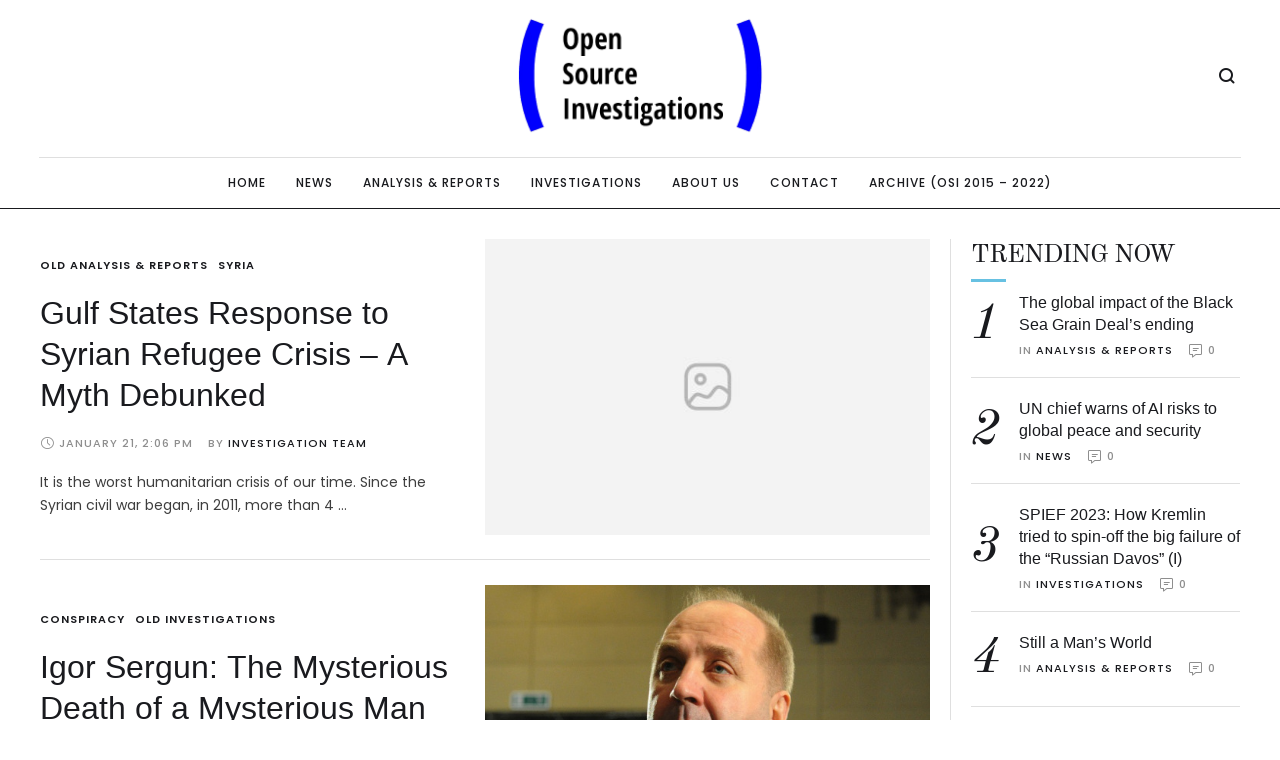

--- FILE ---
content_type: text/html; charset=UTF-8
request_url: https://www.opensourceinvestigations.com/archive-2015-2022/page/13/
body_size: 23860
content:
<!doctype html>
<html lang="en-US">
<head>
	<meta charset="UTF-8" />
	<meta name="viewport" content="width=device-width, initial-scale=1" />
	<link rel="profile" href="https://gmpg.org/xfn/11" />
	<meta name='robots' content='index, follow, max-image-preview:large, max-snippet:-1, max-video-preview:-1' />
<script id="cookieyes" type="text/javascript" src="https://cdn-cookieyes.com/client_data/485954e2126ffbf2ee0fa175/script.js"></script>
	<!-- This site is optimized with the Yoast SEO plugin v21.0 - https://yoast.com/wordpress/plugins/seo/ -->
	<title>Archive (2015 - 2022) Archives - Page 13 of 13 - Open Source Investigations</title>
	<link rel="canonical" href="https://www.opensourceinvestigations.com/archive-2015-2022/page/13/" />
	<link rel="prev" href="https://www.opensourceinvestigations.com/archive-2015-2022/page/12/" />
	<meta property="og:locale" content="en_US" />
	<meta property="og:type" content="article" />
	<meta property="og:title" content="Archive (2015 - 2022) Archives - Page 13 of 13 - Open Source Investigations" />
	<meta property="og:url" content="https://www.opensourceinvestigations.com/archive-2015-2022/" />
	<meta property="og:site_name" content="Open Source Investigations" />
	<meta property="og:image" content="https://www.opensourceinvestigations.com/wp-content/uploads/2023/05/OpenSourceInvestigations.png" />
	<meta property="og:image:width" content="1200" />
	<meta property="og:image:height" content="675" />
	<meta property="og:image:type" content="image/png" />
	<meta name="twitter:card" content="summary_large_image" />
	<script type="application/ld+json" class="yoast-schema-graph">{"@context":"https://schema.org","@graph":[{"@type":"CollectionPage","@id":"https://www.opensourceinvestigations.com/archive-2015-2022/","url":"https://www.opensourceinvestigations.com/archive-2015-2022/page/13/","name":"Archive (2015 - 2022) Archives - Page 13 of 13 - Open Source Investigations","isPartOf":{"@id":"https://www.opensourceinvestigations.com/#website"},"breadcrumb":{"@id":"https://www.opensourceinvestigations.com/archive-2015-2022/page/13/#breadcrumb"},"inLanguage":"en-US"},{"@type":"BreadcrumbList","@id":"https://www.opensourceinvestigations.com/archive-2015-2022/page/13/#breadcrumb","itemListElement":[{"@type":"ListItem","position":1,"name":"Home","item":"https://www.opensourceinvestigations.com/"},{"@type":"ListItem","position":2,"name":"Archive (2015 - 2022)"}]},{"@type":"WebSite","@id":"https://www.opensourceinvestigations.com/#website","url":"https://www.opensourceinvestigations.com/","name":"Open Source Investigations","description":"","potentialAction":[{"@type":"SearchAction","target":{"@type":"EntryPoint","urlTemplate":"https://www.opensourceinvestigations.com/?s={search_term_string}"},"query-input":"required name=search_term_string"}],"inLanguage":"en-US"}]}</script>
	<!-- / Yoast SEO plugin. -->


<link rel="alternate" type="application/rss+xml" title="Open Source Investigations &raquo; Feed" href="https://www.opensourceinvestigations.com/feed/" />
<link rel="alternate" type="application/rss+xml" title="Open Source Investigations &raquo; Comments Feed" href="https://www.opensourceinvestigations.com/comments/feed/" />
<link rel="alternate" type="application/rss+xml" title="Open Source Investigations &raquo; Archive (2015 - 2022) Category Feed" href="https://www.opensourceinvestigations.com/archive-2015-2022/feed/" />
<script type="text/javascript">
window._wpemojiSettings = {"baseUrl":"https:\/\/s.w.org\/images\/core\/emoji\/14.0.0\/72x72\/","ext":".png","svgUrl":"https:\/\/s.w.org\/images\/core\/emoji\/14.0.0\/svg\/","svgExt":".svg","source":{"concatemoji":"https:\/\/www.opensourceinvestigations.com\/wp-includes\/js\/wp-emoji-release.min.js?ver=6.3.5"}};
/*! This file is auto-generated */
!function(i,n){var o,s,e;function c(e){try{var t={supportTests:e,timestamp:(new Date).valueOf()};sessionStorage.setItem(o,JSON.stringify(t))}catch(e){}}function p(e,t,n){e.clearRect(0,0,e.canvas.width,e.canvas.height),e.fillText(t,0,0);var t=new Uint32Array(e.getImageData(0,0,e.canvas.width,e.canvas.height).data),r=(e.clearRect(0,0,e.canvas.width,e.canvas.height),e.fillText(n,0,0),new Uint32Array(e.getImageData(0,0,e.canvas.width,e.canvas.height).data));return t.every(function(e,t){return e===r[t]})}function u(e,t,n){switch(t){case"flag":return n(e,"\ud83c\udff3\ufe0f\u200d\u26a7\ufe0f","\ud83c\udff3\ufe0f\u200b\u26a7\ufe0f")?!1:!n(e,"\ud83c\uddfa\ud83c\uddf3","\ud83c\uddfa\u200b\ud83c\uddf3")&&!n(e,"\ud83c\udff4\udb40\udc67\udb40\udc62\udb40\udc65\udb40\udc6e\udb40\udc67\udb40\udc7f","\ud83c\udff4\u200b\udb40\udc67\u200b\udb40\udc62\u200b\udb40\udc65\u200b\udb40\udc6e\u200b\udb40\udc67\u200b\udb40\udc7f");case"emoji":return!n(e,"\ud83e\udef1\ud83c\udffb\u200d\ud83e\udef2\ud83c\udfff","\ud83e\udef1\ud83c\udffb\u200b\ud83e\udef2\ud83c\udfff")}return!1}function f(e,t,n){var r="undefined"!=typeof WorkerGlobalScope&&self instanceof WorkerGlobalScope?new OffscreenCanvas(300,150):i.createElement("canvas"),a=r.getContext("2d",{willReadFrequently:!0}),o=(a.textBaseline="top",a.font="600 32px Arial",{});return e.forEach(function(e){o[e]=t(a,e,n)}),o}function t(e){var t=i.createElement("script");t.src=e,t.defer=!0,i.head.appendChild(t)}"undefined"!=typeof Promise&&(o="wpEmojiSettingsSupports",s=["flag","emoji"],n.supports={everything:!0,everythingExceptFlag:!0},e=new Promise(function(e){i.addEventListener("DOMContentLoaded",e,{once:!0})}),new Promise(function(t){var n=function(){try{var e=JSON.parse(sessionStorage.getItem(o));if("object"==typeof e&&"number"==typeof e.timestamp&&(new Date).valueOf()<e.timestamp+604800&&"object"==typeof e.supportTests)return e.supportTests}catch(e){}return null}();if(!n){if("undefined"!=typeof Worker&&"undefined"!=typeof OffscreenCanvas&&"undefined"!=typeof URL&&URL.createObjectURL&&"undefined"!=typeof Blob)try{var e="postMessage("+f.toString()+"("+[JSON.stringify(s),u.toString(),p.toString()].join(",")+"));",r=new Blob([e],{type:"text/javascript"}),a=new Worker(URL.createObjectURL(r),{name:"wpTestEmojiSupports"});return void(a.onmessage=function(e){c(n=e.data),a.terminate(),t(n)})}catch(e){}c(n=f(s,u,p))}t(n)}).then(function(e){for(var t in e)n.supports[t]=e[t],n.supports.everything=n.supports.everything&&n.supports[t],"flag"!==t&&(n.supports.everythingExceptFlag=n.supports.everythingExceptFlag&&n.supports[t]);n.supports.everythingExceptFlag=n.supports.everythingExceptFlag&&!n.supports.flag,n.DOMReady=!1,n.readyCallback=function(){n.DOMReady=!0}}).then(function(){return e}).then(function(){var e;n.supports.everything||(n.readyCallback(),(e=n.source||{}).concatemoji?t(e.concatemoji):e.wpemoji&&e.twemoji&&(t(e.twemoji),t(e.wpemoji)))}))}((window,document),window._wpemojiSettings);
</script>
<style type="text/css">
img.wp-smiley,
img.emoji {
	display: inline !important;
	border: none !important;
	box-shadow: none !important;
	height: 1em !important;
	width: 1em !important;
	margin: 0 0.07em !important;
	vertical-align: -0.1em !important;
	background: none !important;
	padding: 0 !important;
}
</style>
	<link rel='stylesheet' id='cmsmasters-default-vars-css' href='https://www.opensourceinvestigations.com/wp-content/themes/daily-bulletin/assets/css/default-vars.min.css?ver=1.0.0' type='text/css' media='all' />
<link rel='stylesheet' id='wc-blocks-style-css' href='https://www.opensourceinvestigations.com/wp-content/plugins/woocommerce/packages/woocommerce-blocks/build/wc-blocks.css?ver=10.6.5' type='text/css' media='all' />
<link rel='stylesheet' id='wc-blocks-style-active-filters-css' href='https://www.opensourceinvestigations.com/wp-content/plugins/woocommerce/packages/woocommerce-blocks/build/active-filters.css?ver=10.6.5' type='text/css' media='all' />
<link rel='stylesheet' id='wc-blocks-style-add-to-cart-form-css' href='https://www.opensourceinvestigations.com/wp-content/plugins/woocommerce/packages/woocommerce-blocks/build/add-to-cart-form.css?ver=10.6.5' type='text/css' media='all' />
<link rel='stylesheet' id='wc-blocks-packages-style-css' href='https://www.opensourceinvestigations.com/wp-content/plugins/woocommerce/packages/woocommerce-blocks/build/packages-style.css?ver=10.6.5' type='text/css' media='all' />
<link rel='stylesheet' id='wc-blocks-style-all-products-css' href='https://www.opensourceinvestigations.com/wp-content/plugins/woocommerce/packages/woocommerce-blocks/build/all-products.css?ver=10.6.5' type='text/css' media='all' />
<link rel='stylesheet' id='wc-blocks-style-all-reviews-css' href='https://www.opensourceinvestigations.com/wp-content/plugins/woocommerce/packages/woocommerce-blocks/build/all-reviews.css?ver=10.6.5' type='text/css' media='all' />
<link rel='stylesheet' id='wc-blocks-style-attribute-filter-css' href='https://www.opensourceinvestigations.com/wp-content/plugins/woocommerce/packages/woocommerce-blocks/build/attribute-filter.css?ver=10.6.5' type='text/css' media='all' />
<link rel='stylesheet' id='wc-blocks-style-breadcrumbs-css' href='https://www.opensourceinvestigations.com/wp-content/plugins/woocommerce/packages/woocommerce-blocks/build/breadcrumbs.css?ver=10.6.5' type='text/css' media='all' />
<link rel='stylesheet' id='wc-blocks-style-catalog-sorting-css' href='https://www.opensourceinvestigations.com/wp-content/plugins/woocommerce/packages/woocommerce-blocks/build/catalog-sorting.css?ver=10.6.5' type='text/css' media='all' />
<link rel='stylesheet' id='wc-blocks-style-customer-account-css' href='https://www.opensourceinvestigations.com/wp-content/plugins/woocommerce/packages/woocommerce-blocks/build/customer-account.css?ver=10.6.5' type='text/css' media='all' />
<link rel='stylesheet' id='wc-blocks-style-featured-category-css' href='https://www.opensourceinvestigations.com/wp-content/plugins/woocommerce/packages/woocommerce-blocks/build/featured-category.css?ver=10.6.5' type='text/css' media='all' />
<link rel='stylesheet' id='wc-blocks-style-featured-product-css' href='https://www.opensourceinvestigations.com/wp-content/plugins/woocommerce/packages/woocommerce-blocks/build/featured-product.css?ver=10.6.5' type='text/css' media='all' />
<link rel='stylesheet' id='wc-blocks-style-mini-cart-css' href='https://www.opensourceinvestigations.com/wp-content/plugins/woocommerce/packages/woocommerce-blocks/build/mini-cart.css?ver=10.6.5' type='text/css' media='all' />
<link rel='stylesheet' id='wc-blocks-style-price-filter-css' href='https://www.opensourceinvestigations.com/wp-content/plugins/woocommerce/packages/woocommerce-blocks/build/price-filter.css?ver=10.6.5' type='text/css' media='all' />
<link rel='stylesheet' id='wc-blocks-style-product-add-to-cart-css' href='https://www.opensourceinvestigations.com/wp-content/plugins/woocommerce/packages/woocommerce-blocks/build/product-add-to-cart.css?ver=10.6.5' type='text/css' media='all' />
<link rel='stylesheet' id='wc-blocks-style-product-button-css' href='https://www.opensourceinvestigations.com/wp-content/plugins/woocommerce/packages/woocommerce-blocks/build/product-button.css?ver=10.6.5' type='text/css' media='all' />
<link rel='stylesheet' id='wc-blocks-style-product-categories-css' href='https://www.opensourceinvestigations.com/wp-content/plugins/woocommerce/packages/woocommerce-blocks/build/product-categories.css?ver=10.6.5' type='text/css' media='all' />
<link rel='stylesheet' id='wc-blocks-style-product-image-css' href='https://www.opensourceinvestigations.com/wp-content/plugins/woocommerce/packages/woocommerce-blocks/build/product-image.css?ver=10.6.5' type='text/css' media='all' />
<link rel='stylesheet' id='wc-blocks-style-product-image-gallery-css' href='https://www.opensourceinvestigations.com/wp-content/plugins/woocommerce/packages/woocommerce-blocks/build/product-image-gallery.css?ver=10.6.5' type='text/css' media='all' />
<link rel='stylesheet' id='wc-blocks-style-product-query-css' href='https://www.opensourceinvestigations.com/wp-content/plugins/woocommerce/packages/woocommerce-blocks/build/product-query.css?ver=10.6.5' type='text/css' media='all' />
<link rel='stylesheet' id='wc-blocks-style-product-results-count-css' href='https://www.opensourceinvestigations.com/wp-content/plugins/woocommerce/packages/woocommerce-blocks/build/product-results-count.css?ver=10.6.5' type='text/css' media='all' />
<link rel='stylesheet' id='wc-blocks-style-product-reviews-css' href='https://www.opensourceinvestigations.com/wp-content/plugins/woocommerce/packages/woocommerce-blocks/build/product-reviews.css?ver=10.6.5' type='text/css' media='all' />
<link rel='stylesheet' id='wc-blocks-style-product-sale-badge-css' href='https://www.opensourceinvestigations.com/wp-content/plugins/woocommerce/packages/woocommerce-blocks/build/product-sale-badge.css?ver=10.6.5' type='text/css' media='all' />
<link rel='stylesheet' id='wc-blocks-style-product-search-css' href='https://www.opensourceinvestigations.com/wp-content/plugins/woocommerce/packages/woocommerce-blocks/build/product-search.css?ver=10.6.5' type='text/css' media='all' />
<link rel='stylesheet' id='wc-blocks-style-product-sku-css' href='https://www.opensourceinvestigations.com/wp-content/plugins/woocommerce/packages/woocommerce-blocks/build/product-sku.css?ver=10.6.5' type='text/css' media='all' />
<link rel='stylesheet' id='wc-blocks-style-product-stock-indicator-css' href='https://www.opensourceinvestigations.com/wp-content/plugins/woocommerce/packages/woocommerce-blocks/build/product-stock-indicator.css?ver=10.6.5' type='text/css' media='all' />
<link rel='stylesheet' id='wc-blocks-style-product-summary-css' href='https://www.opensourceinvestigations.com/wp-content/plugins/woocommerce/packages/woocommerce-blocks/build/product-summary.css?ver=10.6.5' type='text/css' media='all' />
<link rel='stylesheet' id='wc-blocks-style-product-title-css' href='https://www.opensourceinvestigations.com/wp-content/plugins/woocommerce/packages/woocommerce-blocks/build/product-title.css?ver=10.6.5' type='text/css' media='all' />
<link rel='stylesheet' id='wc-blocks-style-rating-filter-css' href='https://www.opensourceinvestigations.com/wp-content/plugins/woocommerce/packages/woocommerce-blocks/build/rating-filter.css?ver=10.6.5' type='text/css' media='all' />
<link rel='stylesheet' id='wc-blocks-style-reviews-by-category-css' href='https://www.opensourceinvestigations.com/wp-content/plugins/woocommerce/packages/woocommerce-blocks/build/reviews-by-category.css?ver=10.6.5' type='text/css' media='all' />
<link rel='stylesheet' id='wc-blocks-style-reviews-by-product-css' href='https://www.opensourceinvestigations.com/wp-content/plugins/woocommerce/packages/woocommerce-blocks/build/reviews-by-product.css?ver=10.6.5' type='text/css' media='all' />
<link rel='stylesheet' id='wc-blocks-style-product-details-css' href='https://www.opensourceinvestigations.com/wp-content/plugins/woocommerce/packages/woocommerce-blocks/build/product-details.css?ver=10.6.5' type='text/css' media='all' />
<link rel='stylesheet' id='wc-blocks-style-single-product-css' href='https://www.opensourceinvestigations.com/wp-content/plugins/woocommerce/packages/woocommerce-blocks/build/single-product.css?ver=10.6.5' type='text/css' media='all' />
<link rel='stylesheet' id='wc-blocks-style-stock-filter-css' href='https://www.opensourceinvestigations.com/wp-content/plugins/woocommerce/packages/woocommerce-blocks/build/stock-filter.css?ver=10.6.5' type='text/css' media='all' />
<link rel='stylesheet' id='wc-blocks-style-cart-css' href='https://www.opensourceinvestigations.com/wp-content/plugins/woocommerce/packages/woocommerce-blocks/build/cart.css?ver=10.6.5' type='text/css' media='all' />
<link rel='stylesheet' id='wc-blocks-style-checkout-css' href='https://www.opensourceinvestigations.com/wp-content/plugins/woocommerce/packages/woocommerce-blocks/build/checkout.css?ver=10.6.5' type='text/css' media='all' />
<link rel='stylesheet' id='wc-blocks-style-mini-cart-contents-css' href='https://www.opensourceinvestigations.com/wp-content/plugins/woocommerce/packages/woocommerce-blocks/build/mini-cart-contents.css?ver=10.6.5' type='text/css' media='all' />
<style id='classic-theme-styles-inline-css' type='text/css'>
/*! This file is auto-generated */
.wp-block-button__link{color:#fff;background-color:#32373c;border-radius:9999px;box-shadow:none;text-decoration:none;padding:calc(.667em + 2px) calc(1.333em + 2px);font-size:1.125em}.wp-block-file__button{background:#32373c;color:#fff;text-decoration:none}
</style>
<style id='global-styles-inline-css' type='text/css'>
body{--wp--preset--color--black: #000000;--wp--preset--color--cyan-bluish-gray: #abb8c3;--wp--preset--color--white: #ffffff;--wp--preset--color--pale-pink: #f78da7;--wp--preset--color--vivid-red: #cf2e2e;--wp--preset--color--luminous-vivid-orange: #ff6900;--wp--preset--color--luminous-vivid-amber: #fcb900;--wp--preset--color--light-green-cyan: #7bdcb5;--wp--preset--color--vivid-green-cyan: #00d084;--wp--preset--color--pale-cyan-blue: #8ed1fc;--wp--preset--color--vivid-cyan-blue: #0693e3;--wp--preset--color--vivid-purple: #9b51e0;--wp--preset--color--cmsmasters-colors-text: var(--cmsmasters-colors-text);--wp--preset--color--cmsmasters-colors-link: var(--cmsmasters-colors-link);--wp--preset--color--cmsmasters-colors-hover: var(--cmsmasters-colors-hover);--wp--preset--color--cmsmasters-colors-heading: var(--cmsmasters-colors-heading);--wp--preset--color--cmsmasters-colors-bg: var(--cmsmasters-colors-bg);--wp--preset--color--cmsmasters-colors-alternate: var(--cmsmasters-colors-alternate);--wp--preset--color--cmsmasters-colors-bd: var(--cmsmasters-colors-bd);--wp--preset--gradient--vivid-cyan-blue-to-vivid-purple: linear-gradient(135deg,rgba(6,147,227,1) 0%,rgb(155,81,224) 100%);--wp--preset--gradient--light-green-cyan-to-vivid-green-cyan: linear-gradient(135deg,rgb(122,220,180) 0%,rgb(0,208,130) 100%);--wp--preset--gradient--luminous-vivid-amber-to-luminous-vivid-orange: linear-gradient(135deg,rgba(252,185,0,1) 0%,rgba(255,105,0,1) 100%);--wp--preset--gradient--luminous-vivid-orange-to-vivid-red: linear-gradient(135deg,rgba(255,105,0,1) 0%,rgb(207,46,46) 100%);--wp--preset--gradient--very-light-gray-to-cyan-bluish-gray: linear-gradient(135deg,rgb(238,238,238) 0%,rgb(169,184,195) 100%);--wp--preset--gradient--cool-to-warm-spectrum: linear-gradient(135deg,rgb(74,234,220) 0%,rgb(151,120,209) 20%,rgb(207,42,186) 40%,rgb(238,44,130) 60%,rgb(251,105,98) 80%,rgb(254,248,76) 100%);--wp--preset--gradient--blush-light-purple: linear-gradient(135deg,rgb(255,206,236) 0%,rgb(152,150,240) 100%);--wp--preset--gradient--blush-bordeaux: linear-gradient(135deg,rgb(254,205,165) 0%,rgb(254,45,45) 50%,rgb(107,0,62) 100%);--wp--preset--gradient--luminous-dusk: linear-gradient(135deg,rgb(255,203,112) 0%,rgb(199,81,192) 50%,rgb(65,88,208) 100%);--wp--preset--gradient--pale-ocean: linear-gradient(135deg,rgb(255,245,203) 0%,rgb(182,227,212) 50%,rgb(51,167,181) 100%);--wp--preset--gradient--electric-grass: linear-gradient(135deg,rgb(202,248,128) 0%,rgb(113,206,126) 100%);--wp--preset--gradient--midnight: linear-gradient(135deg,rgb(2,3,129) 0%,rgb(40,116,252) 100%);--wp--preset--font-size--small: 13px;--wp--preset--font-size--medium: 20px;--wp--preset--font-size--large: 36px;--wp--preset--font-size--x-large: 42px;--wp--preset--spacing--20: 0.44rem;--wp--preset--spacing--30: 0.67rem;--wp--preset--spacing--40: 1rem;--wp--preset--spacing--50: 1.5rem;--wp--preset--spacing--60: 2.25rem;--wp--preset--spacing--70: 3.38rem;--wp--preset--spacing--80: 5.06rem;--wp--preset--shadow--natural: 6px 6px 9px rgba(0, 0, 0, 0.2);--wp--preset--shadow--deep: 12px 12px 50px rgba(0, 0, 0, 0.4);--wp--preset--shadow--sharp: 6px 6px 0px rgba(0, 0, 0, 0.2);--wp--preset--shadow--outlined: 6px 6px 0px -3px rgba(255, 255, 255, 1), 6px 6px rgba(0, 0, 0, 1);--wp--preset--shadow--crisp: 6px 6px 0px rgba(0, 0, 0, 1);}:where(.is-layout-flex){gap: 0.5em;}:where(.is-layout-grid){gap: 0.5em;}body .is-layout-flow > .alignleft{float: left;margin-inline-start: 0;margin-inline-end: 2em;}body .is-layout-flow > .alignright{float: right;margin-inline-start: 2em;margin-inline-end: 0;}body .is-layout-flow > .aligncenter{margin-left: auto !important;margin-right: auto !important;}body .is-layout-constrained > .alignleft{float: left;margin-inline-start: 0;margin-inline-end: 2em;}body .is-layout-constrained > .alignright{float: right;margin-inline-start: 2em;margin-inline-end: 0;}body .is-layout-constrained > .aligncenter{margin-left: auto !important;margin-right: auto !important;}body .is-layout-constrained > :where(:not(.alignleft):not(.alignright):not(.alignfull)){max-width: var(--wp--style--global--content-size);margin-left: auto !important;margin-right: auto !important;}body .is-layout-constrained > .alignwide{max-width: var(--wp--style--global--wide-size);}body .is-layout-flex{display: flex;}body .is-layout-flex{flex-wrap: wrap;align-items: center;}body .is-layout-flex > *{margin: 0;}body .is-layout-grid{display: grid;}body .is-layout-grid > *{margin: 0;}:where(.wp-block-columns.is-layout-flex){gap: 2em;}:where(.wp-block-columns.is-layout-grid){gap: 2em;}:where(.wp-block-post-template.is-layout-flex){gap: 1.25em;}:where(.wp-block-post-template.is-layout-grid){gap: 1.25em;}.has-black-color{color: var(--wp--preset--color--black) !important;}.has-cyan-bluish-gray-color{color: var(--wp--preset--color--cyan-bluish-gray) !important;}.has-white-color{color: var(--wp--preset--color--white) !important;}.has-pale-pink-color{color: var(--wp--preset--color--pale-pink) !important;}.has-vivid-red-color{color: var(--wp--preset--color--vivid-red) !important;}.has-luminous-vivid-orange-color{color: var(--wp--preset--color--luminous-vivid-orange) !important;}.has-luminous-vivid-amber-color{color: var(--wp--preset--color--luminous-vivid-amber) !important;}.has-light-green-cyan-color{color: var(--wp--preset--color--light-green-cyan) !important;}.has-vivid-green-cyan-color{color: var(--wp--preset--color--vivid-green-cyan) !important;}.has-pale-cyan-blue-color{color: var(--wp--preset--color--pale-cyan-blue) !important;}.has-vivid-cyan-blue-color{color: var(--wp--preset--color--vivid-cyan-blue) !important;}.has-vivid-purple-color{color: var(--wp--preset--color--vivid-purple) !important;}.has-black-background-color{background-color: var(--wp--preset--color--black) !important;}.has-cyan-bluish-gray-background-color{background-color: var(--wp--preset--color--cyan-bluish-gray) !important;}.has-white-background-color{background-color: var(--wp--preset--color--white) !important;}.has-pale-pink-background-color{background-color: var(--wp--preset--color--pale-pink) !important;}.has-vivid-red-background-color{background-color: var(--wp--preset--color--vivid-red) !important;}.has-luminous-vivid-orange-background-color{background-color: var(--wp--preset--color--luminous-vivid-orange) !important;}.has-luminous-vivid-amber-background-color{background-color: var(--wp--preset--color--luminous-vivid-amber) !important;}.has-light-green-cyan-background-color{background-color: var(--wp--preset--color--light-green-cyan) !important;}.has-vivid-green-cyan-background-color{background-color: var(--wp--preset--color--vivid-green-cyan) !important;}.has-pale-cyan-blue-background-color{background-color: var(--wp--preset--color--pale-cyan-blue) !important;}.has-vivid-cyan-blue-background-color{background-color: var(--wp--preset--color--vivid-cyan-blue) !important;}.has-vivid-purple-background-color{background-color: var(--wp--preset--color--vivid-purple) !important;}.has-black-border-color{border-color: var(--wp--preset--color--black) !important;}.has-cyan-bluish-gray-border-color{border-color: var(--wp--preset--color--cyan-bluish-gray) !important;}.has-white-border-color{border-color: var(--wp--preset--color--white) !important;}.has-pale-pink-border-color{border-color: var(--wp--preset--color--pale-pink) !important;}.has-vivid-red-border-color{border-color: var(--wp--preset--color--vivid-red) !important;}.has-luminous-vivid-orange-border-color{border-color: var(--wp--preset--color--luminous-vivid-orange) !important;}.has-luminous-vivid-amber-border-color{border-color: var(--wp--preset--color--luminous-vivid-amber) !important;}.has-light-green-cyan-border-color{border-color: var(--wp--preset--color--light-green-cyan) !important;}.has-vivid-green-cyan-border-color{border-color: var(--wp--preset--color--vivid-green-cyan) !important;}.has-pale-cyan-blue-border-color{border-color: var(--wp--preset--color--pale-cyan-blue) !important;}.has-vivid-cyan-blue-border-color{border-color: var(--wp--preset--color--vivid-cyan-blue) !important;}.has-vivid-purple-border-color{border-color: var(--wp--preset--color--vivid-purple) !important;}.has-vivid-cyan-blue-to-vivid-purple-gradient-background{background: var(--wp--preset--gradient--vivid-cyan-blue-to-vivid-purple) !important;}.has-light-green-cyan-to-vivid-green-cyan-gradient-background{background: var(--wp--preset--gradient--light-green-cyan-to-vivid-green-cyan) !important;}.has-luminous-vivid-amber-to-luminous-vivid-orange-gradient-background{background: var(--wp--preset--gradient--luminous-vivid-amber-to-luminous-vivid-orange) !important;}.has-luminous-vivid-orange-to-vivid-red-gradient-background{background: var(--wp--preset--gradient--luminous-vivid-orange-to-vivid-red) !important;}.has-very-light-gray-to-cyan-bluish-gray-gradient-background{background: var(--wp--preset--gradient--very-light-gray-to-cyan-bluish-gray) !important;}.has-cool-to-warm-spectrum-gradient-background{background: var(--wp--preset--gradient--cool-to-warm-spectrum) !important;}.has-blush-light-purple-gradient-background{background: var(--wp--preset--gradient--blush-light-purple) !important;}.has-blush-bordeaux-gradient-background{background: var(--wp--preset--gradient--blush-bordeaux) !important;}.has-luminous-dusk-gradient-background{background: var(--wp--preset--gradient--luminous-dusk) !important;}.has-pale-ocean-gradient-background{background: var(--wp--preset--gradient--pale-ocean) !important;}.has-electric-grass-gradient-background{background: var(--wp--preset--gradient--electric-grass) !important;}.has-midnight-gradient-background{background: var(--wp--preset--gradient--midnight) !important;}.has-small-font-size{font-size: var(--wp--preset--font-size--small) !important;}.has-medium-font-size{font-size: var(--wp--preset--font-size--medium) !important;}.has-large-font-size{font-size: var(--wp--preset--font-size--large) !important;}.has-x-large-font-size{font-size: var(--wp--preset--font-size--x-large) !important;}
.wp-block-navigation a:where(:not(.wp-element-button)){color: inherit;}
:where(.wp-block-post-template.is-layout-flex){gap: 1.25em;}:where(.wp-block-post-template.is-layout-grid){gap: 1.25em;}
:where(.wp-block-columns.is-layout-flex){gap: 2em;}:where(.wp-block-columns.is-layout-grid){gap: 2em;}
.wp-block-pullquote{font-size: 1.5em;line-height: 1.6;}
</style>
<link rel='stylesheet' id='contact-form-7-css' href='https://www.opensourceinvestigations.com/wp-content/plugins/contact-form-7/includes/css/styles.css?ver=5.8' type='text/css' media='all' />
<link rel='stylesheet' id='pmpro_frontend-css' href='https://www.opensourceinvestigations.com/wp-content/plugins/paid-memberships-pro/css/frontend.css?ver=2.12.2' type='text/css' media='screen' />
<link rel='stylesheet' id='pmpro_print-css' href='https://www.opensourceinvestigations.com/wp-content/plugins/paid-memberships-pro/css/print.css?ver=2.12.2' type='text/css' media='print' />
<link rel='stylesheet' id='bodhi-svgs-attachment-css' href='https://www.opensourceinvestigations.com/wp-content/plugins/svg-support/css/svgs-attachment.css?ver=6.3.5' type='text/css' media='all' />
<link rel='stylesheet' id='woocommerce-layout-css' href='https://www.opensourceinvestigations.com/wp-content/plugins/woocommerce/assets/css/woocommerce-layout.css?ver=8.0.2' type='text/css' media='all' />
<link rel='stylesheet' id='woocommerce-smallscreen-css' href='https://www.opensourceinvestigations.com/wp-content/plugins/woocommerce/assets/css/woocommerce-smallscreen.css?ver=8.0.2' type='text/css' media='only screen and (max-width: 768px)' />
<link rel='stylesheet' id='woocommerce-general-css' href='https://www.opensourceinvestigations.com/wp-content/uploads/elementor/css/daily-bulletin-woocommerce.min.css?ver=1.0.0' type='text/css' media='all' />
<style id='woocommerce-inline-inline-css' type='text/css'>
.woocommerce form .form-row .required { visibility: visible; }
</style>
<link rel='stylesheet' id='daily-bulletin-root-style-css' href='https://www.opensourceinvestigations.com/wp-content/themes/daily-bulletin/style.css?ver=1.0.0' type='text/css' media='all' />
<link rel='stylesheet' id='elementor-icons-css' href='https://www.opensourceinvestigations.com/wp-content/plugins/elementor/assets/lib/eicons/css/elementor-icons.min.css?ver=5.21.0' type='text/css' media='all' />
<link rel='stylesheet' id='daily-bulletin-frontend-css' href='https://www.opensourceinvestigations.com/wp-content/uploads/elementor/css/daily-bulletin-frontend.min.css?ver=screen' type='text/css' media='all' />
<link rel='stylesheet' id='daily-bulletin-gutenberg-css' href='https://www.opensourceinvestigations.com/wp-content/uploads/elementor/css/daily-bulletin-gutenberg-wp-frontend.min.css?ver=1.0.0' type='text/css' media='all' />
<style id='daily-bulletin-gutenberg-inline-css' type='text/css'>

			.has-cmsmasters-colors-text-color {
				color: var(--cmsmasters-colors-text) !important;
			}

			.has-cmsmasters-colors-text-background-color {
				background-color: var(--cmsmasters-colors-text) !important;
			}
			
			.has-cmsmasters-colors-link-color {
				color: var(--cmsmasters-colors-link) !important;
			}

			.has-cmsmasters-colors-link-background-color {
				background-color: var(--cmsmasters-colors-link) !important;
			}
			
			.has-cmsmasters-colors-hover-color {
				color: var(--cmsmasters-colors-hover) !important;
			}

			.has-cmsmasters-colors-hover-background-color {
				background-color: var(--cmsmasters-colors-hover) !important;
			}
			
			.has-cmsmasters-colors-heading-color {
				color: var(--cmsmasters-colors-heading) !important;
			}

			.has-cmsmasters-colors-heading-background-color {
				background-color: var(--cmsmasters-colors-heading) !important;
			}
			
			.has-cmsmasters-colors-bg-color {
				color: var(--cmsmasters-colors-bg) !important;
			}

			.has-cmsmasters-colors-bg-background-color {
				background-color: var(--cmsmasters-colors-bg) !important;
			}
			
			.has-cmsmasters-colors-alternate-color {
				color: var(--cmsmasters-colors-alternate) !important;
			}

			.has-cmsmasters-colors-alternate-background-color {
				background-color: var(--cmsmasters-colors-alternate) !important;
			}
			
			.has-cmsmasters-colors-bd-color {
				color: var(--cmsmasters-colors-bd) !important;
			}

			.has-cmsmasters-colors-bd-background-color {
				background-color: var(--cmsmasters-colors-bd) !important;
			}
			
</style>
<link rel='stylesheet' id='daily-bulletin-paid-memberships-pro-css' href='https://www.opensourceinvestigations.com/wp-content/uploads/elementor/css/daily-bulletin-paid-memberships-pro.min.css?ver=1.0.0' type='text/css' media='all' />
<link rel='stylesheet' id='elementor-lazyload-css' href='https://www.opensourceinvestigations.com/wp-content/plugins/elementor/assets/css/modules/lazyload/frontend.min.css?ver=3.15.3' type='text/css' media='all' />
<link rel='stylesheet' id='elementor-frontend-css' href='https://www.opensourceinvestigations.com/wp-content/uploads/elementor/css/custom-frontend-lite.min.css?ver=1692794264' type='text/css' media='all' />
<link rel='stylesheet' id='swiper-css' href='https://www.opensourceinvestigations.com/wp-content/plugins/elementor/assets/lib/swiper/v8/css/swiper.min.css?ver=8.4.5' type='text/css' media='all' />
<link rel='stylesheet' id='elementor-post-2068-css' href='https://www.opensourceinvestigations.com/wp-content/uploads/elementor/css/post-2068.css?ver=1692794264' type='text/css' media='all' />
<link rel='stylesheet' id='cmsmasters-icons-css' href='https://www.opensourceinvestigations.com/wp-content/plugins/cmsmasters-elementor-addon/assets/lib/cmsicons/css/cmsmasters-icons.min.css?ver=1.0.0' type='text/css' media='all' />
<link rel='stylesheet' id='cmsmasters-frontend-css' href='https://www.opensourceinvestigations.com/wp-content/uploads/elementor/css/cmsmasters-custom-frontend-lite.min.css?ver=1692794264' type='text/css' media='all' />
<link rel='stylesheet' id='elementor-post-2921-css' href='https://www.opensourceinvestigations.com/wp-content/uploads/elementor/css/post-2921.css?ver=1692794263' type='text/css' media='all' />
<link rel='stylesheet' id='elementor-post-2925-css' href='https://www.opensourceinvestigations.com/wp-content/uploads/elementor/css/post-2925.css?ver=1692794263' type='text/css' media='all' />
<link rel='stylesheet' id='elementor-post-2940-css' href='https://www.opensourceinvestigations.com/wp-content/uploads/elementor/css/post-2940.css?ver=1692794263' type='text/css' media='all' />
<link rel='stylesheet' id='daily-bulletin-child-style-css' href='https://www.opensourceinvestigations.com/wp-content/themes/daily-bulletin-child/style.css?ver=1.0.1' type='text/css' media='all' />
<link rel='stylesheet' id='elementor-icons-Local-Icons-css' href='//www.opensourceinvestigations.com/wp-content/uploads/elementor/cmsmasters-local-icons/Local-Icons/style.css?ver=1.0.0' type='text/css' media='all' />
<link rel='stylesheet' id='elementor-icons-shared-0-css' href='https://www.opensourceinvestigations.com/wp-content/plugins/elementor/assets/lib/font-awesome/css/fontawesome.min.css?ver=5.15.3' type='text/css' media='all' />
<link rel='stylesheet' id='elementor-icons-fa-brands-css' href='https://www.opensourceinvestigations.com/wp-content/plugins/elementor/assets/lib/font-awesome/css/brands.min.css?ver=5.15.3' type='text/css' media='all' />
<link rel='stylesheet' id='elementor-icons-fa-solid-css' href='https://www.opensourceinvestigations.com/wp-content/plugins/elementor/assets/lib/font-awesome/css/solid.min.css?ver=5.15.3' type='text/css' media='all' />
<script type='text/javascript' src='https://www.opensourceinvestigations.com/wp-includes/js/jquery/jquery.min.js?ver=3.7.0' id='jquery-core-js'></script>
<script type='text/javascript' src='https://www.opensourceinvestigations.com/wp-includes/js/jquery/jquery-migrate.min.js?ver=3.4.1' id='jquery-migrate-js'></script>
<script id="wk-tag-manager-script-js-after" type="text/javascript">
function shouldTrack(){
var trackLoggedIn = false;
var loggedIn = false;
if(!loggedIn){
return true;
} else if( trackLoggedIn ) {
return true;
}
return false;
}
function hasWKGoogleAnalyticsCookie() {
return (new RegExp('wp_wk_ga_untrack_' + document.location.hostname)).test(document.cookie);
}
if (!hasWKGoogleAnalyticsCookie() && shouldTrack()) {
//Google Tag Manager
(function (w, d, s, l, i) {
w[l] = w[l] || [];
w[l].push({
'gtm.start':
new Date().getTime(), event: 'gtm.js'
});
var f = d.getElementsByTagName(s)[0],
j = d.createElement(s), dl = l != 'dataLayer' ? '&l=' + l : '';
j.async = true;
j.src =
'https://www.googletagmanager.com/gtm.js?id=' + i + dl;
f.parentNode.insertBefore(j, f);
})(window, document, 'script', 'dataLayer', 'GTM-ML9KJ3R');
}
</script>
<link rel="https://api.w.org/" href="https://www.opensourceinvestigations.com/wp-json/" /><link rel="alternate" type="application/json" href="https://www.opensourceinvestigations.com/wp-json/wp/v2/categories/1278" /><link rel="EditURI" type="application/rsd+xml" title="RSD" href="https://www.opensourceinvestigations.com/xmlrpc.php?rsd" />
<meta name="generator" content="WordPress 6.3.5" />
<meta name="generator" content="WooCommerce 8.0.2" />

		<!-- GA Google Analytics @ https://m0n.co/ga -->
		<script async src="https://www.googletagmanager.com/gtag/js?id=G-XMVN8GPQJ6"></script>
		<script>
			window.dataLayer = window.dataLayer || [];
			function gtag(){dataLayer.push(arguments);}
			gtag('js', new Date());
			gtag('config', 'G-XMVN8GPQJ6');
		</script>

		<noscript><style>.woocommerce-product-gallery{ opacity: 1 !important; }</style></noscript>
	<meta name="generator" content="Elementor 3.15.3; features: e_dom_optimization, e_optimized_assets_loading, e_optimized_css_loading, additional_custom_breakpoints; settings: css_print_method-external, google_font-enabled, font_display-swap">
<meta name="generator" content="Powered by Slider Revolution 6.6.12 - responsive, Mobile-Friendly Slider Plugin for WordPress with comfortable drag and drop interface." />
<link rel="icon" href="https://www.opensourceinvestigations.com/wp-content/uploads/2023/04/Open_source_investigations-favicon-100x100.png" sizes="32x32" />
<link rel="icon" href="https://www.opensourceinvestigations.com/wp-content/uploads/2023/04/Open_source_investigations-favicon-260x260.png" sizes="192x192" />
<link rel="apple-touch-icon" href="https://www.opensourceinvestigations.com/wp-content/uploads/2023/04/Open_source_investigations-favicon-260x260.png" />
<meta name="msapplication-TileImage" content="https://www.opensourceinvestigations.com/wp-content/uploads/2023/04/Open_source_investigations-favicon-300x300.png" />
<script>function setREVStartSize(e){
			//window.requestAnimationFrame(function() {
				window.RSIW = window.RSIW===undefined ? window.innerWidth : window.RSIW;
				window.RSIH = window.RSIH===undefined ? window.innerHeight : window.RSIH;
				try {
					var pw = document.getElementById(e.c).parentNode.offsetWidth,
						newh;
					pw = pw===0 || isNaN(pw) || (e.l=="fullwidth" || e.layout=="fullwidth") ? window.RSIW : pw;
					e.tabw = e.tabw===undefined ? 0 : parseInt(e.tabw);
					e.thumbw = e.thumbw===undefined ? 0 : parseInt(e.thumbw);
					e.tabh = e.tabh===undefined ? 0 : parseInt(e.tabh);
					e.thumbh = e.thumbh===undefined ? 0 : parseInt(e.thumbh);
					e.tabhide = e.tabhide===undefined ? 0 : parseInt(e.tabhide);
					e.thumbhide = e.thumbhide===undefined ? 0 : parseInt(e.thumbhide);
					e.mh = e.mh===undefined || e.mh=="" || e.mh==="auto" ? 0 : parseInt(e.mh,0);
					if(e.layout==="fullscreen" || e.l==="fullscreen")
						newh = Math.max(e.mh,window.RSIH);
					else{
						e.gw = Array.isArray(e.gw) ? e.gw : [e.gw];
						for (var i in e.rl) if (e.gw[i]===undefined || e.gw[i]===0) e.gw[i] = e.gw[i-1];
						e.gh = e.el===undefined || e.el==="" || (Array.isArray(e.el) && e.el.length==0)? e.gh : e.el;
						e.gh = Array.isArray(e.gh) ? e.gh : [e.gh];
						for (var i in e.rl) if (e.gh[i]===undefined || e.gh[i]===0) e.gh[i] = e.gh[i-1];
											
						var nl = new Array(e.rl.length),
							ix = 0,
							sl;
						e.tabw = e.tabhide>=pw ? 0 : e.tabw;
						e.thumbw = e.thumbhide>=pw ? 0 : e.thumbw;
						e.tabh = e.tabhide>=pw ? 0 : e.tabh;
						e.thumbh = e.thumbhide>=pw ? 0 : e.thumbh;
						for (var i in e.rl) nl[i] = e.rl[i]<window.RSIW ? 0 : e.rl[i];
						sl = nl[0];
						for (var i in nl) if (sl>nl[i] && nl[i]>0) { sl = nl[i]; ix=i;}
						var m = pw>(e.gw[ix]+e.tabw+e.thumbw) ? 1 : (pw-(e.tabw+e.thumbw)) / (e.gw[ix]);
						newh =  (e.gh[ix] * m) + (e.tabh + e.thumbh);
					}
					var el = document.getElementById(e.c);
					if (el!==null && el) el.style.height = newh+"px";
					el = document.getElementById(e.c+"_wrapper");
					if (el!==null && el) {
						el.style.height = newh+"px";
						el.style.display = "block";
					}
				} catch(e){
					console.log("Failure at Presize of Slider:" + e)
				}
			//});
		  };</script>
		<style type="text/css" id="wp-custom-css">
			.cmsmasters-trigger-view-framed .elementor-widget-cmsmasters-offcanvas__trigger, .cmsmasters-trigger-view-stacked .elementor-widget-cmsmasters-offcanvas__trigger {
background-color: #0000fe!important;
}
.elementor-widget-cmsmasters-offcanvas__trigger i {
	color: #ffffff;
}
.elementor-2348 .elementor-element.elementor-element-50dad07 {
width: 100%!important;
}
.elementor-2348 .elementor-element.elementor-element-79a6da41 {
	width:100%!important;
}
@media (max-width: 767px)
.elementor-reverse-mobile>.elementor-container>:first-child {
	width:100%important;
}

@media only screen and (max-width: 600px) {
	h1 {
		font-size: 32px !important; 
	}
}		</style>
		<style id="wpforms-css-vars-root">
				:root {
					--wpforms-field-border-radius: 3px;
--wpforms-field-background-color: #ffffff;
--wpforms-field-border-color: rgba( 0, 0, 0, 0.25 );
--wpforms-field-text-color: rgba( 0, 0, 0, 0.7 );
--wpforms-label-color: rgba( 0, 0, 0, 0.85 );
--wpforms-label-sublabel-color: rgba( 0, 0, 0, 0.55 );
--wpforms-label-error-color: #d63637;
--wpforms-button-border-radius: 3px;
--wpforms-button-background-color: #066aab;
--wpforms-button-text-color: #ffffff;
--wpforms-field-size-input-height: 43px;
--wpforms-field-size-input-spacing: 15px;
--wpforms-field-size-font-size: 16px;
--wpforms-field-size-line-height: 19px;
--wpforms-field-size-padding-h: 14px;
--wpforms-field-size-checkbox-size: 16px;
--wpforms-field-size-sublabel-spacing: 5px;
--wpforms-field-size-icon-size: 1;
--wpforms-label-size-font-size: 16px;
--wpforms-label-size-line-height: 19px;
--wpforms-label-size-sublabel-font-size: 14px;
--wpforms-label-size-sublabel-line-height: 17px;
--wpforms-button-size-font-size: 17px;
--wpforms-button-size-height: 41px;
--wpforms-button-size-padding-h: 15px;
--wpforms-button-size-margin-top: 10px;

				}
			</style></head>
<body id="cmsmasters_body" class="archive paged category category-archive-2015-2022 category-1278 wp-embed-responsive paged-13 category-paged-13 theme-daily-bulletin woocommerce-no-js cmsmasters-content-layout-fullwidth e-lazyload elementor-default elementor-template-full-width elementor-kit-2068 elementor-page-2940">
<noscript>
    <iframe src="https://www.googletagmanager.com/ns.html?id=GTM-ML9KJ3R" height="0" width="0"
        style="display:none;visibility:hidden"></iframe>
</noscript>

<header data-elementor-type="cmsmasters_header" data-elementor-id="2921" class="elementor elementor-2921 cmsmasters-location-cmsmasters_header">			<div class="elementor-inner">
				<div class="elementor-section-wrap">
							<section class="elementor-section elementor-top-section elementor-element elementor-element-5558401b elementor-section-full_width elementor-section-height-default elementor-section-height-default cmsmasters-block-default" data-id="5558401b" data-element_type="section" data-settings="{&quot;background_background&quot;:&quot;classic&quot;}">
						<div class="elementor-container elementor-column-gap-no">
					<div class="elementor-column elementor-col-100 elementor-top-column elementor-element elementor-element-1617fdc6" data-id="1617fdc6" data-element_type="column">
			<div class="elementor-widget-wrap elementor-element-populated">
								<section class="elementor-section elementor-inner-section elementor-element elementor-element-48060713 elementor-section-content-middle elementor-reverse-mobile elementor-section-boxed elementor-section-height-default elementor-section-height-default cmsmasters-block-default" data-id="48060713" data-element_type="section" id="cmsmasters-scroll-top">
						<div class="elementor-container elementor-column-gap-extended">
					<div class="elementor-column elementor-col-33 elementor-inner-column elementor-element elementor-element-54e2bd4a" data-id="54e2bd4a" data-element_type="column">
			<div class="elementor-widget-wrap elementor-element-populated">
								<div class="elementor-element elementor-element-30c74b4 elementor-hidden-widescreen elementor-hidden-desktop cmsmasters-trigger-view-stacked cmsmasters-trigger-shape-square cmsmasters-block-default cmsmasters-sticky-default elementor-widget elementor-widget-cmsmasters-offcanvas" data-id="30c74b4" data-element_type="widget" data-settings="{&quot;content_block&quot;:[{&quot;_id&quot;:&quot;170f1f7&quot;,&quot;content_type&quot;:&quot;navigation&quot;,&quot;nav_menu&quot;:&quot;2&quot;,&quot;title&quot;:&quot;&quot;,&quot;logo_image_source&quot;:null,&quot;logo_type&quot;:null,&quot;logo_image&quot;:null,&quot;logo_image_retina&quot;:null,&quot;logo_image_2x&quot;:null,&quot;logo_title&quot;:null,&quot;logo_link&quot;:null,&quot;logo_custom_url&quot;:null,&quot;description&quot;:null,&quot;sidebar&quot;:null,&quot;saved_section&quot;:null,&quot;template_id&quot;:null,&quot;offcanvas_item_style&quot;:&quot;&quot;,&quot;offcanvas_alignment&quot;:null,&quot;offcanvas_padding&quot;:null,&quot;content_margin_bottom&quot;:null,&quot;content_title_color&quot;:null,&quot;content_text_color&quot;:null,&quot;content_custom_bg&quot;:null,&quot;box_to_down&quot;:&quot;false&quot;}],&quot;canvas_position&quot;:&quot;left&quot;,&quot;animation_type&quot;:&quot;slide&quot;,&quot;overlay_close&quot;:&quot;yes&quot;,&quot;esc_close&quot;:&quot;yes&quot;}" data-widget_type="cmsmasters-offcanvas.default">
				<div class="elementor-widget-container">
			<link rel="stylesheet" href="https://www.opensourceinvestigations.com/wp-content/uploads/elementor/css/cmsmasters-custom-widget-cmsmasters-offcanvas.min.css?ver=0"><div class="elementor-widget-cmsmasters-offcanvas__wrapper"><div class="elementor-widget-cmsmasters-offcanvas__trigger-container"><div class="elementor-widget-cmsmasters-offcanvas__trigger"><span class="elementor-widget-cmsmasters-offcanvas__trigger-icon"><i class="eicon-menu-bar"></i></span><span class="elementor-widget-cmsmasters-offcanvas__trigger-icon-active"><i class="eicon-close"></i></span></div></div><div class="elementor-widget-cmsmasters-offcanvas__content cmsmasters-offcanvas-content-30c74b4 cmsmasters-canvas-animation-type-slide cmsmasters-canvas-position-left cmsmasters-offcanvas-alignment-left"><div class="elementor-widget-cmsmasters-offcanvas__close-container cmsmasters-close-hor-align- cmsmasters-close-ver-align- cmsmasters-position-inside cmsmasters-close-view-default"><div class="elementor-widget-cmsmasters-offcanvas__close"><span class="elementor-widget-cmsmasters-offcanvas__close-icon"><i class="eicon-close"></i></span></div></div><div class="elementor-widget-cmsmasters-offcanvas__body"><div class="elementor-widget-cmsmasters-offcanvas__body-container cmsmasters-block-all-down"><div class="elementor-widget-cmsmasters-offcanvas__custom-container elementor-repeater-item-170f1f7 cmsmasters-box-down-false"><div class="elementor-widget-cmsmasters-offcanvas__custom-container-cont"><div class="elementor-widget-cmsmasters-offcanvas__custom-container-cont-inner"><nav class="elementor-widget-cmsmasters-offcanvas__menu-container"><ul id="menu-1-30c74b4" class="elementor-widget-cmsmasters-offcanvas__menu-inner"><li id="menu-item-588" class="menu-item menu-item-type-custom menu-item-object-custom menu-item-588"><a href="/" class=" elementor-widget-cmsmasters-offcanvas__item elementor-widget-cmsmasters-offcanvas__main-item"><span class="elementor-widget-cmsmasters-offcanvas__item-text">Home</span></a></li>
<li id="menu-item-30031" class="menu-item menu-item-type-taxonomy menu-item-object-category menu-item-30031"><a href="https://www.opensourceinvestigations.com/news/" class=" elementor-widget-cmsmasters-offcanvas__item elementor-widget-cmsmasters-offcanvas__main-item"><span class="elementor-widget-cmsmasters-offcanvas__item-text">News</span></a></li>
<li id="menu-item-30110" class="menu-item menu-item-type-taxonomy menu-item-object-category menu-item-30110"><a href="https://www.opensourceinvestigations.com/analysis-reports-2/" class=" elementor-widget-cmsmasters-offcanvas__item elementor-widget-cmsmasters-offcanvas__main-item"><span class="elementor-widget-cmsmasters-offcanvas__item-text">Analysis &amp; Reports</span></a></li>
<li id="menu-item-30111" class="menu-item menu-item-type-taxonomy menu-item-object-category menu-item-30111"><a href="https://www.opensourceinvestigations.com/investigations/" class=" elementor-widget-cmsmasters-offcanvas__item elementor-widget-cmsmasters-offcanvas__main-item"><span class="elementor-widget-cmsmasters-offcanvas__item-text">Investigations</span></a></li>
<li id="menu-item-598" class="menu-item menu-item-type-post_type menu-item-object-page menu-item-598"><a href="https://www.opensourceinvestigations.com/about/" class=" elementor-widget-cmsmasters-offcanvas__item elementor-widget-cmsmasters-offcanvas__main-item"><span class="elementor-widget-cmsmasters-offcanvas__item-text">About us</span></a></li>
<li id="menu-item-597" class="menu-item menu-item-type-post_type menu-item-object-page menu-item-597"><a href="https://www.opensourceinvestigations.com/contact/" class=" elementor-widget-cmsmasters-offcanvas__item elementor-widget-cmsmasters-offcanvas__main-item"><span class="elementor-widget-cmsmasters-offcanvas__item-text">Contact</span></a></li>
<li id="menu-item-30100" class="menu-item menu-item-type-custom menu-item-object-custom menu-item-has-children menu-item-30100"><a href="https://www.opensourceinvestigations.com/archive-2015-2022/" class=" elementor-widget-cmsmasters-offcanvas__item elementor-widget-cmsmasters-offcanvas__main-item"><span class="elementor-widget-cmsmasters-offcanvas__item-text">Archive (OSI 2015 &#8211; 2022)</span></a>
<ul class="sub-menu">
	<li id="menu-item-30033" class="menu-item menu-item-type-taxonomy menu-item-object-category menu-item-30033"><a href="https://www.opensourceinvestigations.com/archive-2015-2022/analysis-reports/" class=" elementor-widget-cmsmasters-offcanvas__item elementor-widget-cmsmasters-offcanvas__submenu-item"><span class="elementor-widget-cmsmasters-offcanvas__item-text">Analysis &#038; Reports</span></a></li>
	<li id="menu-item-30032" class="menu-item menu-item-type-taxonomy menu-item-object-category menu-item-30032"><a href="https://www.opensourceinvestigations.com/archive-2015-2022/old-investigations/" class=" elementor-widget-cmsmasters-offcanvas__item elementor-widget-cmsmasters-offcanvas__submenu-item"><span class="elementor-widget-cmsmasters-offcanvas__item-text">Investigations</span></a></li>
</ul>
</li>
</ul></nav></div></div></div></div></div></div><div class="elementor-widget-cmsmasters-offcanvas__container__overlay"></div></div>		</div>
				</div>
					</div>
		</div>
				<div class="elementor-column elementor-col-33 elementor-inner-column elementor-element elementor-element-3f545cd8" data-id="3f545cd8" data-element_type="column">
			<div class="elementor-widget-wrap elementor-element-populated">
								<div class="elementor-element elementor-element-50841440 cmsmasters-logo-alignment-center cmsmasters-logo-mobile-alignment-left cmsmasters-logo-type-image cmsmasters-block-default cmsmasters-sticky-default elementor-widget elementor-widget-cmsmasters-site-logo" data-id="50841440" data-element_type="widget" data-widget_type="cmsmasters-site-logo.default">
				<div class="elementor-widget-container">
			<link rel="stylesheet" href="https://www.opensourceinvestigations.com/wp-content/uploads/elementor/css/cmsmasters-custom-widget-cmsmasters-site-logo.min.css?ver=0"><div class="elementor-widget-cmsmasters-site-logo__container"><div class="elementor-widget-cmsmasters-site-logo__image-container"><a href="https://www.opensourceinvestigations.com" class="elementor-widget-cmsmasters-site-logo__link" rel="nofollow"><img src="https://www.opensourceinvestigations.com/wp-content/uploads/2023/04/OSI.png" alt="Open Source Investigations" title="Open Source Investigations" class="cmsmasters-lazyload-disabled elementor-widget-cmsmasters-site-logo__img"/></a></div></div>		</div>
				</div>
					</div>
		</div>
				<div class="elementor-column elementor-col-33 elementor-inner-column elementor-element elementor-element-37e5c935 elementor-hidden-mobile" data-id="37e5c935" data-element_type="column">
			<div class="elementor-widget-wrap elementor-element-populated">
								<div class="elementor-element elementor-element-811423a cmsmasters-search-type-search-popup elementor-widget__width-initial cmsmasters-submit-button-view-link cmsmasters-popup-trigger-content-both elementor-widget-tablet__width-initial cmsmasters-popup-trigger-type-button cmsmasters-popup-close-view-default cmsmasters-popup-close-icon-position-right cmsmasters-form-input-icon-no cmsmasters-block-default cmsmasters-sticky-default elementor-widget elementor-widget-cmsmasters-search" data-id="811423a" data-element_type="widget" data-settings="{&quot;type_of_search&quot;:&quot;search-popup&quot;,&quot;esc_close&quot;:&quot;yes&quot;}" data-widget_type="cmsmasters-search.default">
				<div class="elementor-widget-container">
			<link rel="stylesheet" href="https://www.opensourceinvestigations.com/wp-content/uploads/elementor/css/cmsmasters-custom-widget-cmsmasters-search.min.css?ver=0"><div class="elementor-widget-cmsmasters-search__container"><div class="elementor-widget-cmsmasters-search__popup-container cmsmasters-search-popup-move-down-effect cmsmasters-overlay-close cmsmasters-disabled-scroll"><div class="elementor-widget-cmsmasters-search__popup-content"><form role="search" method="get" class="elementor-widget-cmsmasters-search__form" action="https://www.opensourceinvestigations.com/"><div class="elementor-widget-cmsmasters-search__form-container cmsmasters-submit-button-view-link"><input type="search" class="elementor-widget-cmsmasters-search__field" value="" name="s" placeholder="Search..." /><button type="submit" class="elementor-widget-cmsmasters-search__form-icon"><i class="cmsdemo-icon- cms-demo-icon-search-Stroke"></i></button></div></form></div><span class="elementor-widget-cmsmasters-search__popup-close"><span class="elementor-widget-cmsmasters-search__popup-close-icon"><i class="cmsdemo-icon- cms-demo-icon-close"></i></span></span></div><div class="elementor-widget-cmsmasters-search__popup-trigger-container"><div class="elementor-widget-cmsmasters-search__popup-trigger-inner"><span class="elementor-widget-cmsmasters-search__popup-trigger-inner-icon"><i class="cmsmsdemo-icon- cmsms-demo-icon-search-Stroke"></i></span><span class="elementor-widget-cmsmasters-search__popup-trigger-inner-label"></span></div></div></div>		</div>
				</div>
					</div>
		</div>
							</div>
		</section>
				<div class="elementor-element elementor-element-2d3c6241 elementor-view-stacked elementor-widget__width-initial elementor-fixed cmsmasters-effect cmsmasters-effect-type-scroll elementor-shape-circle cmsmasters-block-default cmsmasters-sticky-default elementor-widget elementor-widget-icon" data-id="2d3c6241" data-element_type="widget" data-settings="{&quot;_position&quot;:&quot;fixed&quot;,&quot;cms_scroll_effects&quot;:[&quot;vertical&quot;,&quot;opacity&quot;],&quot;cms_scroll_vertical_speed&quot;:{&quot;unit&quot;:&quot;px&quot;,&quot;size&quot;:0.4,&quot;sizes&quot;:[]},&quot;cms_scroll_viewport&quot;:{&quot;unit&quot;:&quot;%&quot;,&quot;size&quot;:&quot;&quot;,&quot;sizes&quot;:{&quot;start&quot;:10,&quot;end&quot;:20}},&quot;cms_scroll_range&quot;:&quot;page&quot;,&quot;cms_scroll_vertical&quot;:&quot;yes&quot;,&quot;cms_scroll_vertical_direction&quot;:&quot;default&quot;,&quot;cms_scroll_vertical_timing&quot;:&quot;linear&quot;,&quot;cms_scroll_opacity&quot;:&quot;yes&quot;,&quot;cms_scroll_opacity_speed&quot;:{&quot;unit&quot;:&quot;px&quot;,&quot;size&quot;:10,&quot;sizes&quot;:[]},&quot;cms_scroll_opacity_direction&quot;:&quot;default&quot;,&quot;cms_scroll_opacity_timing&quot;:&quot;expoOut&quot;,&quot;cms_scroll_devices&quot;:[&quot;desktop&quot;,&quot;tablet&quot;,&quot;mobile&quot;]}" data-widget_type="icon.default">
				<div class="elementor-widget-container">
					<div class="elementor-icon-wrapper">
			<a class="elementor-icon elementor-animation-shrink" href="#cmsmasters-scroll-top">
			<i aria-hidden="true" class="cmsmsdemo-icon- cmsms-demo-icon-arrow-up"></i>			</a>
		</div>
				</div>
				</div>
				<section class="elementor-section elementor-inner-section elementor-element elementor-element-af7e4aa elementor-hidden-tablet elementor-hidden-mobile elementor-section-boxed elementor-section-height-default elementor-section-height-default cmsmasters-block-default" data-id="af7e4aa" data-element_type="section">
						<div class="elementor-container elementor-column-gap-wide">
					<div class="elementor-column elementor-col-100 elementor-inner-column elementor-element elementor-element-611c191c" data-id="611c191c" data-element_type="column">
			<div class="elementor-widget-wrap elementor-element-populated">
								<div class="elementor-element elementor-element-252da849 elementor-widget-divider--view-line cmsmasters-block-default cmsmasters-sticky-default elementor-widget elementor-widget-divider" data-id="252da849" data-element_type="widget" data-widget_type="divider.default">
				<div class="elementor-widget-container">
			<style>/*! elementor - v3.15.0 - 20-08-2023 */
.elementor-widget-divider{--divider-border-style:none;--divider-border-width:1px;--divider-color:#0c0d0e;--divider-icon-size:20px;--divider-element-spacing:10px;--divider-pattern-height:24px;--divider-pattern-size:20px;--divider-pattern-url:none;--divider-pattern-repeat:repeat-x}.elementor-widget-divider .elementor-divider{display:flex}.elementor-widget-divider .elementor-divider__text{font-size:15px;line-height:1;max-width:95%}.elementor-widget-divider .elementor-divider__element{margin:0 var(--divider-element-spacing);flex-shrink:0}.elementor-widget-divider .elementor-icon{font-size:var(--divider-icon-size)}.elementor-widget-divider .elementor-divider-separator{display:flex;margin:0;direction:ltr}.elementor-widget-divider--view-line_icon .elementor-divider-separator,.elementor-widget-divider--view-line_text .elementor-divider-separator{align-items:center}.elementor-widget-divider--view-line_icon .elementor-divider-separator:after,.elementor-widget-divider--view-line_icon .elementor-divider-separator:before,.elementor-widget-divider--view-line_text .elementor-divider-separator:after,.elementor-widget-divider--view-line_text .elementor-divider-separator:before{display:block;content:"";border-bottom:0;flex-grow:1;border-top:var(--divider-border-width) var(--divider-border-style) var(--divider-color)}.elementor-widget-divider--element-align-left .elementor-divider .elementor-divider-separator>.elementor-divider__svg:first-of-type{flex-grow:0;flex-shrink:100}.elementor-widget-divider--element-align-left .elementor-divider-separator:before{content:none}.elementor-widget-divider--element-align-left .elementor-divider__element{margin-left:0}.elementor-widget-divider--element-align-right .elementor-divider .elementor-divider-separator>.elementor-divider__svg:last-of-type{flex-grow:0;flex-shrink:100}.elementor-widget-divider--element-align-right .elementor-divider-separator:after{content:none}.elementor-widget-divider--element-align-right .elementor-divider__element{margin-right:0}.elementor-widget-divider:not(.elementor-widget-divider--view-line_text):not(.elementor-widget-divider--view-line_icon) .elementor-divider-separator{border-top:var(--divider-border-width) var(--divider-border-style) var(--divider-color)}.elementor-widget-divider--separator-type-pattern{--divider-border-style:none}.elementor-widget-divider--separator-type-pattern.elementor-widget-divider--view-line .elementor-divider-separator,.elementor-widget-divider--separator-type-pattern:not(.elementor-widget-divider--view-line) .elementor-divider-separator:after,.elementor-widget-divider--separator-type-pattern:not(.elementor-widget-divider--view-line) .elementor-divider-separator:before,.elementor-widget-divider--separator-type-pattern:not([class*=elementor-widget-divider--view]) .elementor-divider-separator{width:100%;min-height:var(--divider-pattern-height);-webkit-mask-size:var(--divider-pattern-size) 100%;mask-size:var(--divider-pattern-size) 100%;-webkit-mask-repeat:var(--divider-pattern-repeat);mask-repeat:var(--divider-pattern-repeat);background-color:var(--divider-color);-webkit-mask-image:var(--divider-pattern-url);mask-image:var(--divider-pattern-url)}.elementor-widget-divider--no-spacing{--divider-pattern-size:auto}.elementor-widget-divider--bg-round{--divider-pattern-repeat:round}.rtl .elementor-widget-divider .elementor-divider__text{direction:rtl}.e-con-inner>.elementor-widget-divider,.e-con>.elementor-widget-divider{width:var(--container-widget-width,100%);--flex-grow:var(--container-widget-flex-grow)}</style>		<div class="elementor-divider">
			<span class="elementor-divider-separator">
						</span>
		</div>
				</div>
				</div>
				<div class="elementor-element elementor-element-52990ee1 cmsmasters-menu-alignment-center cmsmasters-dropdown-breakpoints-none cmsmasters-toggle-view-stacked cmsmasters-toggle-shape-square cmsmasters-pointer-none cmsmasters-block-default cmsmasters-sticky-default elementor-widget elementor-widget-cmsmasters-nav-menu" data-id="52990ee1" data-element_type="widget" data-settings="{&quot;dropdown_breakpoints&quot;:&quot;none&quot;,&quot;dropdown_horizontal_distance&quot;:{&quot;unit&quot;:&quot;px&quot;,&quot;size&quot;:4,&quot;sizes&quot;:[]},&quot;layout&quot;:&quot;horizontal&quot;}" data-widget_type="cmsmasters-nav-menu.default">
				<div class="elementor-widget-container">
			<link rel="stylesheet" href="https://www.opensourceinvestigations.com/wp-content/uploads/elementor/css/cmsmasters-custom-widget-cmsmasters-nav-menu.min.css?ver=1692794264"><nav class="elementor-widget-cmsmasters-nav-menu__main elementor-widget-cmsmasters-nav-menu__container cmsmasters-layout-horizontal"><ul id="menu-1-52990ee1" class="elementor-widget-cmsmasters-nav-menu__container-inner"><li class="menu-item menu-item-type-custom menu-item-object-custom menu-item-588"><a href="/" class="elementor-widget-cmsmasters-nav-menu__dropdown-item elementor-widget-cmsmasters-nav-menu__item-link-top"><span class="elementor-widget-cmsmasters-nav-menu__item-text-wrap"><span class="elementor-widget-cmsmasters-nav-menu__item-text">Home</span></span><span class="cmsmasters-animation"></span></a></li>
<li class="menu-item menu-item-type-taxonomy menu-item-object-category menu-item-30031"><a href="https://www.opensourceinvestigations.com/news/" class="elementor-widget-cmsmasters-nav-menu__dropdown-item elementor-widget-cmsmasters-nav-menu__item-link-top"><span class="elementor-widget-cmsmasters-nav-menu__item-text-wrap"><span class="elementor-widget-cmsmasters-nav-menu__item-text">News</span></span><span class="cmsmasters-animation"></span></a></li>
<li class="menu-item menu-item-type-taxonomy menu-item-object-category menu-item-30110"><a href="https://www.opensourceinvestigations.com/analysis-reports-2/" class="elementor-widget-cmsmasters-nav-menu__dropdown-item elementor-widget-cmsmasters-nav-menu__item-link-top"><span class="elementor-widget-cmsmasters-nav-menu__item-text-wrap"><span class="elementor-widget-cmsmasters-nav-menu__item-text">Analysis &amp; Reports</span></span><span class="cmsmasters-animation"></span></a></li>
<li class="menu-item menu-item-type-taxonomy menu-item-object-category menu-item-30111"><a href="https://www.opensourceinvestigations.com/investigations/" class="elementor-widget-cmsmasters-nav-menu__dropdown-item elementor-widget-cmsmasters-nav-menu__item-link-top"><span class="elementor-widget-cmsmasters-nav-menu__item-text-wrap"><span class="elementor-widget-cmsmasters-nav-menu__item-text">Investigations</span></span><span class="cmsmasters-animation"></span></a></li>
<li class="menu-item menu-item-type-post_type menu-item-object-page menu-item-598"><a href="https://www.opensourceinvestigations.com/about/" class="elementor-widget-cmsmasters-nav-menu__dropdown-item elementor-widget-cmsmasters-nav-menu__item-link-top"><span class="elementor-widget-cmsmasters-nav-menu__item-text-wrap"><span class="elementor-widget-cmsmasters-nav-menu__item-text">About us</span></span><span class="cmsmasters-animation"></span></a></li>
<li class="menu-item menu-item-type-post_type menu-item-object-page menu-item-597"><a href="https://www.opensourceinvestigations.com/contact/" class="elementor-widget-cmsmasters-nav-menu__dropdown-item elementor-widget-cmsmasters-nav-menu__item-link-top"><span class="elementor-widget-cmsmasters-nav-menu__item-text-wrap"><span class="elementor-widget-cmsmasters-nav-menu__item-text">Contact</span></span><span class="cmsmasters-animation"></span></a></li>
<li class="menu-item menu-item-type-custom menu-item-object-custom menu-item-has-children menu-item-30100"><a href="https://www.opensourceinvestigations.com/archive-2015-2022/" class="elementor-widget-cmsmasters-nav-menu__dropdown-item elementor-widget-cmsmasters-nav-menu__item-link-top"><span class="elementor-widget-cmsmasters-nav-menu__item-text-wrap"><span class="elementor-widget-cmsmasters-nav-menu__item-text">Archive (OSI 2015 &#8211; 2022)</span></span><span class="cmsmasters-animation"></span></a>
<ul class="sub-menu elementor-widget-cmsmasters-nav-menu__dropdown-submenu">
	<li class="menu-item menu-item-type-taxonomy menu-item-object-category menu-item-30033"><a href="https://www.opensourceinvestigations.com/archive-2015-2022/analysis-reports/" class="elementor-widget-cmsmasters-nav-menu__dropdown-item sub elementor-widget-cmsmasters-nav-menu__item-link-sub"><span class="elementor-widget-cmsmasters-nav-menu__item-text-wrap"><span class="elementor-widget-cmsmasters-nav-menu__item-text">Analysis &#038; Reports</span></span><span class="cmsmasters-animation"></span></a></li>
	<li class="menu-item menu-item-type-taxonomy menu-item-object-category menu-item-30032"><a href="https://www.opensourceinvestigations.com/archive-2015-2022/old-investigations/" class="elementor-widget-cmsmasters-nav-menu__dropdown-item sub elementor-widget-cmsmasters-nav-menu__item-link-sub"><span class="elementor-widget-cmsmasters-nav-menu__item-text-wrap"><span class="elementor-widget-cmsmasters-nav-menu__item-text">Investigations</span></span><span class="cmsmasters-animation"></span></a></li>
</ul>
</li>
</ul></nav><div class="elementor-widget-cmsmasters-nav-menu__toggle-container cmsmasters-layout-horizontal cmsmasters-menu-dropdown-type-"><div class="elementor-widget-cmsmasters-nav-menu__toggle cmsmasters-icon-align-"><span class="cmsmasters-toggle-icon"><i class="eicon-menu-bar"></i></span><span class="cmsmasters-toggle-icon-active"><i class="eicon-close"></i></span></div></div><nav class="elementor-widget-cmsmasters-nav-menu__dropdown elementor-widget-cmsmasters-nav-menu__container cmsmasters-layout-horizontal cmsmasters-menu-dropdown-type- cmsmasters-arrow-animation-"><ul id="cmsmasters_menu-4-52990ee1" class="elementor-widget-cmsmasters-nav-menu__container-inner cmsmasters-nav-menu-dropdown"><li class="menu-item menu-item-type-custom menu-item-object-custom menu-item-588"><a href="/" class="elementor-widget-cmsmasters-nav-menu__dropdown-item"><span class="elementor-widget-cmsmasters-nav-menu__item-text-wrap"><span class="elementor-widget-cmsmasters-nav-menu__item-text">Home</span></span></a></li>
<li class="menu-item menu-item-type-taxonomy menu-item-object-category menu-item-30031"><a href="https://www.opensourceinvestigations.com/news/" class="elementor-widget-cmsmasters-nav-menu__dropdown-item"><span class="elementor-widget-cmsmasters-nav-menu__item-text-wrap"><span class="elementor-widget-cmsmasters-nav-menu__item-text">News</span></span></a></li>
<li class="menu-item menu-item-type-taxonomy menu-item-object-category menu-item-30110"><a href="https://www.opensourceinvestigations.com/analysis-reports-2/" class="elementor-widget-cmsmasters-nav-menu__dropdown-item"><span class="elementor-widget-cmsmasters-nav-menu__item-text-wrap"><span class="elementor-widget-cmsmasters-nav-menu__item-text">Analysis &amp; Reports</span></span></a></li>
<li class="menu-item menu-item-type-taxonomy menu-item-object-category menu-item-30111"><a href="https://www.opensourceinvestigations.com/investigations/" class="elementor-widget-cmsmasters-nav-menu__dropdown-item"><span class="elementor-widget-cmsmasters-nav-menu__item-text-wrap"><span class="elementor-widget-cmsmasters-nav-menu__item-text">Investigations</span></span></a></li>
<li class="menu-item menu-item-type-post_type menu-item-object-page menu-item-598"><a href="https://www.opensourceinvestigations.com/about/" class="elementor-widget-cmsmasters-nav-menu__dropdown-item"><span class="elementor-widget-cmsmasters-nav-menu__item-text-wrap"><span class="elementor-widget-cmsmasters-nav-menu__item-text">About us</span></span></a></li>
<li class="menu-item menu-item-type-post_type menu-item-object-page menu-item-597"><a href="https://www.opensourceinvestigations.com/contact/" class="elementor-widget-cmsmasters-nav-menu__dropdown-item"><span class="elementor-widget-cmsmasters-nav-menu__item-text-wrap"><span class="elementor-widget-cmsmasters-nav-menu__item-text">Contact</span></span></a></li>
<li class="menu-item menu-item-type-custom menu-item-object-custom menu-item-has-children menu-item-30100"><a href="https://www.opensourceinvestigations.com/archive-2015-2022/" class="elementor-widget-cmsmasters-nav-menu__dropdown-item"><span class="elementor-widget-cmsmasters-nav-menu__item-text-wrap"><span class="elementor-widget-cmsmasters-nav-menu__item-text">Archive (OSI 2015 &#8211; 2022)</span></span></a>
<ul class="sub-menu">
	<li class="menu-item menu-item-type-taxonomy menu-item-object-category menu-item-30033"><a href="https://www.opensourceinvestigations.com/archive-2015-2022/analysis-reports/" class="elementor-widget-cmsmasters-nav-menu__dropdown-item sub"><span class="elementor-widget-cmsmasters-nav-menu__item-text-wrap"><span class="elementor-widget-cmsmasters-nav-menu__item-text">Analysis &#038; Reports</span></span></a></li>
	<li class="menu-item menu-item-type-taxonomy menu-item-object-category menu-item-30032"><a href="https://www.opensourceinvestigations.com/archive-2015-2022/old-investigations/" class="elementor-widget-cmsmasters-nav-menu__dropdown-item sub"><span class="elementor-widget-cmsmasters-nav-menu__item-text-wrap"><span class="elementor-widget-cmsmasters-nav-menu__item-text">Investigations</span></span></a></li>
</ul>
</li>
</ul></nav>		</div>
				</div>
					</div>
		</div>
							</div>
		</section>
					</div>
		</div>
							</div>
		</section>
						</div>
			</div>
		</header><div data-elementor-type="cmsmasters_archive" data-elementor-id="2940" class="elementor elementor-2940 cmsmasters-location-cmsmasters_archive">			<div class="elementor-inner">
				<div class="elementor-section-wrap">
							<section class="elementor-section elementor-top-section elementor-element elementor-element-6124bce0 elementor-section-boxed elementor-section-height-default elementor-section-height-default cmsmasters-block-default" data-id="6124bce0" data-element_type="section">
						<div class="elementor-container elementor-column-gap-no">
					<div class="elementor-column elementor-col-50 elementor-top-column elementor-element elementor-element-4cd9f385" data-id="4cd9f385" data-element_type="column">
			<div class="elementor-widget-wrap elementor-element-populated">
								<div class="elementor-element elementor-element-74d4ccd0 cmsmasters-blog--layout-custom cmsmasters-blog-grid-marker__marker-icon cmsmasters-pagination--pagination cmsmasters-pagination-pagination-type--numbers_and_prev_next cmsmasters-block-default cmsmasters-sticky-default elementor-widget elementor-widget-cmsmasters-blog-grid elementor-widget-cmsmasters-blog-similar" data-id="74d4ccd0" data-element_type="widget" data-settings="{&quot;blog_layout&quot;:&quot;custom&quot;,&quot;blog_template_id&quot;:&quot;2348&quot;,&quot;columns&quot;:&quot;1&quot;,&quot;post_gap_row&quot;:{&quot;unit&quot;:&quot;px&quot;,&quot;size&quot;:50,&quot;sizes&quot;:[]},&quot;border_vertical_width&quot;:{&quot;unit&quot;:&quot;px&quot;,&quot;size&quot;:&quot;&quot;,&quot;sizes&quot;:[]},&quot;border_horizontal_width&quot;:{&quot;unit&quot;:&quot;px&quot;,&quot;size&quot;:1,&quot;sizes&quot;:[]},&quot;pagination_item_type_border&quot;:&quot;solid&quot;,&quot;pagination_arrows_type_border&quot;:&quot;solid&quot;,&quot;blog_post_type&quot;:&quot;current_query&quot;,&quot;columns_mobile&quot;:&quot;1&quot;,&quot;query_control_prefix&quot;:&quot;blog&quot;,&quot;post_gap_row_widescreen&quot;:{&quot;unit&quot;:&quot;px&quot;,&quot;size&quot;:&quot;&quot;,&quot;sizes&quot;:[]},&quot;post_gap_row_tablet&quot;:{&quot;unit&quot;:&quot;px&quot;,&quot;size&quot;:&quot;&quot;,&quot;sizes&quot;:[]},&quot;post_gap_row_mobile&quot;:{&quot;unit&quot;:&quot;px&quot;,&quot;size&quot;:&quot;&quot;,&quot;sizes&quot;:[]},&quot;border_columns_type&quot;:&quot;solid&quot;,&quot;border_vertical_width_widescreen&quot;:{&quot;unit&quot;:&quot;px&quot;,&quot;size&quot;:&quot;&quot;,&quot;sizes&quot;:[]},&quot;border_vertical_width_tablet&quot;:{&quot;unit&quot;:&quot;px&quot;,&quot;size&quot;:&quot;&quot;,&quot;sizes&quot;:[]},&quot;border_vertical_width_mobile&quot;:{&quot;unit&quot;:&quot;px&quot;,&quot;size&quot;:&quot;&quot;,&quot;sizes&quot;:[]},&quot;border_horizontal_width_widescreen&quot;:{&quot;unit&quot;:&quot;px&quot;,&quot;size&quot;:&quot;&quot;,&quot;sizes&quot;:[]},&quot;border_horizontal_width_tablet&quot;:{&quot;unit&quot;:&quot;px&quot;,&quot;size&quot;:&quot;&quot;,&quot;sizes&quot;:[]},&quot;border_horizontal_width_mobile&quot;:{&quot;unit&quot;:&quot;px&quot;,&quot;size&quot;:&quot;&quot;,&quot;sizes&quot;:[]},&quot;pagination_show&quot;:&quot;yes&quot;,&quot;pagination_type&quot;:&quot;pagination&quot;,&quot;pagination_via_ajax&quot;:&quot;yes&quot;,&quot;pagination_save_state&quot;:&quot;yes&quot;}" data-widget_type="cmsmasters-blog-grid.default" data-document-id="2940">
				<div class="elementor-widget-container">
			<link rel="stylesheet" href="https://www.opensourceinvestigations.com/wp-content/uploads/elementor/css/cmsmasters-custom-widget-cmsmasters-blog.min.css?ver=1692794272"><div class="cmsmasters-blog cmsmasters-blog-grid cmsmasters-blog--type-default"><div class="cmsmasters-blog__posts-variable"><div class="cmsmasters-blog__posts-wrap"><div class="cmsmasters-blog__posts"><article id="post-677" class="cmsmasters-blog__post post-677 post type-post status-publish format-standard hentry category-analysis-reports category-syria tag-civil-war tag-crisis tag-refugees tag-syria pmpro-has-access"><div class="cmsmasters-blog__post-inner"><div data-elementor-type="cmsmasters_entry" data-elementor-id="2348" class="elementor elementor-2348 cmsmasters-location-cmsmasters_archive">			<div class="elementor-inner">
				<div class="elementor-section-wrap">
							<section class="elementor-section elementor-top-section elementor-element elementor-element-1ec342e5 elementor-section-full_width elementor-section-content-middle elementor-reverse-mobile elementor-section-height-default elementor-section-height-default cmsmasters-block-default" data-id="1ec342e5" data-element_type="section">
						<div class="elementor-container elementor-column-gap-no">
					<div class="elementor-column elementor-col-50 elementor-top-column elementor-element elementor-element-50dad07" data-id="50dad07" data-element_type="column">
			<div class="elementor-widget-wrap elementor-element-populated">
								<div class="elementor-element elementor-element-1bca0230 elementor-widget__width-initial cmsmasters-count--dir-row cmsmasters-block-default cmsmasters-sticky-default elementor-widget elementor-widget-cmsmasters-meta-data" data-id="1bca0230" data-element_type="widget" data-widget_type="cmsmasters-meta-data.default">
				<div class="elementor-widget-container">
					<div class="cmsmasters-meta-data">
			<div class="cmsmasters-meta-data__inner">
				<div class="cmsmasters-meta-data__item elementor-repeater-item-c04a401"><div class="cmsmasters-meta-data__item__inner"><span data-taxonomy="category" class="cmsmasters-postmeta" data-name="taxonomy"><span class="cmsmasters-postmeta__inner"><span class="cmsmasters-postmeta__content"><span class="term-wrap"><a class="term" rel="category tag" href="https://www.opensourceinvestigations.com/archive-2015-2022/analysis-reports/"><span>OLD Analysis &amp; Reports</span></a><span class="item-sep"></span></span><span class="term-wrap"><a class="term" rel="category tag" href="https://www.opensourceinvestigations.com/syria/"><span>Syria</span></a><span class="item-sep"></span></span></span></span></span></div></div>			</div>
		</div>
				</div>
				</div>
				<div class="elementor-element elementor-element-9f6aeba cmsmasters-line-clamp-yes cmsmasters-pointer-underline cmsmasters-color-variation-default cmsmasters-animation-slide cmsmasters-block-default cmsmasters-sticky-default elementor-widget elementor-widget-cmsmasters-post-title cmsmasters-widget-title" data-id="9f6aeba" data-element_type="widget" data-widget_type="cmsmasters-post-title.default">
				<div class="elementor-widget-container">
			<h2 class="entry-title cmsmasters-widget-title__heading" title="Gulf States Response to Syrian Refugee Crisis – A Myth Debunked"><a href="https://www.opensourceinvestigations.com/syria/gulf-states-response-to-syrian-refugee-crisis-a-myth-debunked/" class="cmsmasters-animation">Gulf States Response to Syrian Refugee Crisis – A Myth Debunked</a></h2>		</div>
				</div>
				<div class="elementor-element elementor-element-1065a7c5 elementor-widget__width-initial cmsmasters-count--dir-row cmsmasters-block-default cmsmasters-sticky-default elementor-widget elementor-widget-cmsmasters-meta-data" data-id="1065a7c5" data-element_type="widget" data-widget_type="cmsmasters-meta-data.default">
				<div class="elementor-widget-container">
					<div class="cmsmasters-meta-data">
			<div class="cmsmasters-meta-data__inner">
				<div class="cmsmasters-meta-data__item elementor-repeater-item-faf831f"><div class="cmsmasters-meta-data__item__inner"><span class="cmsmasters-postmeta" data-name="date"><span class="cmsmasters-postmeta__inner"><span class="cmsmasters-wrap-icon"><i class="cmsmsdemo-icon- cmsms-demo-icon-clock"></i></span><span class="cmsmasters-postmeta__content"><span>January 21, 2:06 PM</span></span></span></span></div></div>			</div>
		</div>
				</div>
				</div>
				<div class="elementor-element elementor-element-4bc12615 elementor-widget__width-initial cmsmasters-count--dir-row cmsmasters-block-default cmsmasters-sticky-default elementor-widget elementor-widget-cmsmasters-meta-data" data-id="4bc12615" data-element_type="widget" data-widget_type="cmsmasters-meta-data.default">
				<div class="elementor-widget-container">
					<div class="cmsmasters-meta-data">
			<div class="cmsmasters-meta-data__inner">
				<div class="cmsmasters-meta-data__item elementor-repeater-item-91a8824"><div class="cmsmasters-meta-data__item__inner"><span class="content-side content-before">By </span><span class="cmsmasters-postmeta" data-name="author"><span class="cmsmasters-postmeta__inner"><span class="cmsmasters-postmeta__content"><a rel="author" href="https://www.opensourceinvestigations.com/author/investigationadmin/"><span>Investigation Team</span></a></span></span></span></div></div>			</div>
		</div>
				</div>
				</div>
				<div class="elementor-element elementor-element-7cdb553c cmsmasters-line-clamp-yes cmsmasters-block-default cmsmasters-sticky-default elementor-widget elementor-widget-cmsmasters-post-excerpt cmsmasters-widget-short-text" data-id="7cdb553c" data-element_type="widget" data-widget_type="cmsmasters-post-excerpt.default">
				<div class="elementor-widget-container">
			<div class="entry-content"><p>It is the worst humanitarian crisis of our time. Since the Syrian civil war began, in 2011, more than 4 &hellip;</p>
</div>		</div>
				</div>
					</div>
		</div>
				<div class="elementor-column elementor-col-50 elementor-top-column elementor-element elementor-element-79a6da41" data-id="79a6da41" data-element_type="column">
			<div class="elementor-widget-wrap elementor-element-populated">
								<div class="elementor-element elementor-element-5992e780 cmsmasters-object-fit cmsmasters-object-fit-cover elementor-absolute cmsmasters-block-default cmsmasters-sticky-default elementor-widget elementor-widget-cmsmasters-post-featured-image cmsmasters-widget-image" data-id="5992e780" data-element_type="widget" data-settings="{&quot;_position&quot;:&quot;absolute&quot;}" data-widget_type="cmsmasters-post-featured-image.default">
				<div class="elementor-widget-container">
			<style>/*! cmsmasters-elementor-addon - v1.9.1 - 19-04-2023 */
.cmsmasters-widget-image{text-align:center}.cmsmasters-widget-image.elementor-absolute{max-height:100%;overflow:hidden}.cmsmasters-widget-image .elementor-widget-container{line-height:0;text-align:inherit}.cmsmasters-widget-image__wrap{text-align:inherit;display:-webkit-inline-box;display:-ms-inline-flexbox;display:inline-flex;width:auto;position:relative}.cmsmasters-widget-image__wrap img{display:inline-block;width:inherit;max-width:100%;vertical-align:middle}.cmsmasters-widget-image__wrap>a,.cmsmasters-widget-image__wrap figure>a{display:-webkit-inline-box;display:-ms-inline-flexbox;display:inline-flex;width:inherit;position:relative}.cmsmasters-caption-inline-yes .cmsmasters-widget-image__wrap>figure{display:inline-block}.cmsmasters-widget-image__caption{border-width:0}.cmsmasters-caption-inline-yes .cmsmasters-widget-image__caption{max-width:-webkit-fit-content;max-width:-moz-fit-content;max-width:fit-content}#elementor .cmsmasters-widget-image__caption:empty{display:none}.cmsmasters-widget-image.cmsmasters-shape-circle{-webkit-border-radius:50%;border-radius:50%}.cmsmasters-widget-image.cmsmasters-object-fit{height:100%}.cmsmasters-widget-image.cmsmasters-object-fit .cmsmasters-widget-image__wrap,.cmsmasters-widget-image.cmsmasters-object-fit .cmsmasters-widget-image__wrap>a,.cmsmasters-widget-image.cmsmasters-object-fit .cmsmasters-widget-image__wrap>figure,.cmsmasters-widget-image.cmsmasters-object-fit .cmsmasters-widget-image__wrap>figure>a,.cmsmasters-widget-image.cmsmasters-object-fit .cmsmasters-widget-image__wrap img,.cmsmasters-widget-image.cmsmasters-object-fit .elementor-widget-container{height:inherit}.cmsmasters-widget-image.cmsmasters-object-fit.cmsmasters-object-fit-fill .cmsmasters-widget-image__wrap img{-o-object-fit:fill;object-fit:fill}.cmsmasters-widget-image.cmsmasters-object-fit.cmsmasters-object-fit-cover .cmsmasters-widget-image__wrap img{-o-object-fit:cover;object-fit:cover}.cmsmasters-widget-image.cmsmasters-object-fit.cmsmasters-object-fit-contain .cmsmasters-widget-image__wrap img{-o-object-fit:contain;object-fit:contain}.cmsmasters-widget-image.cmsmasters-object-fit.cmsmasters-object-fit-scale-down .cmsmasters-widget-image__wrap img{-o-object-fit:scale-down;object-fit:scale-down}.cmsmasters-widget-image.cmsmasters-object-fit.cmsmasters-object-fit-none .cmsmasters-widget-image__wrap img{-o-object-fit:none;object-fit:none}.cmsmasters-widget-image .cmsmasters-background-overlay-wrap{width:100%;max-width:100%;height:100%;margin-left:auto;margin-right:auto;position:absolute;left:0;right:0;top:0;bottom:0}</style><div class="cmsmasters-widget-image__wrap"><a href="https://www.opensourceinvestigations.com/syria/gulf-states-response-to-syrian-refugee-crisis-a-myth-debunked/" data-elementor-open-lightbox=""><img width="980" height="540" src="https://www.opensourceinvestigations.com/wp-content/uploads/2023/04/placeholder-open-post-1-30x17.jpg" class="attachment-full size-full wp-image-2197 cmsmasters_img cmsmasters-lazyload lazyload" alt="" decoding="async" fetchpriority="high" data-sizes="auto" data-ls-sizes="(max-width: 980px) 100vw, 980px" data-src="https://www.opensourceinvestigations.com/wp-content/uploads/2023/04/placeholder-open-post-1.jpg" data-srcset="https://www.opensourceinvestigations.com/wp-content/uploads/2023/04/placeholder-open-post-1.jpg 980w, https://www.opensourceinvestigations.com/wp-content/uploads/2023/04/placeholder-open-post-1-300x165.jpg 300w, https://www.opensourceinvestigations.com/wp-content/uploads/2023/04/placeholder-open-post-1-768x423.jpg 768w, https://www.opensourceinvestigations.com/wp-content/uploads/2023/04/placeholder-open-post-1-544x300.jpg 544w, https://www.opensourceinvestigations.com/wp-content/uploads/2023/04/placeholder-open-post-1-30x16.jpg 30w, https://www.opensourceinvestigations.com/wp-content/uploads/2023/04/placeholder-open-post-1-18x10.jpg 18w" /></a></div>		</div>
				</div>
					</div>
		</div>
							</div>
		</section>
						</div>
			</div>
		</div></div></article><article id="post-658" class="cmsmasters-blog__post post-658 post type-post status-publish format-standard has-post-thumbnail hentry category-conspiracy category-old-investigations tag-death tag-gru tag-igor-sergum tag-military-intelligence pmpro-has-access"><div class="cmsmasters-blog__post-inner"><div data-elementor-type="cmsmasters_entry" data-elementor-id="2348" class="elementor elementor-2348 cmsmasters-location-cmsmasters_archive">			<div class="elementor-inner">
				<div class="elementor-section-wrap">
							<section class="elementor-section elementor-top-section elementor-element elementor-element-1ec342e5 elementor-section-full_width elementor-section-content-middle elementor-reverse-mobile elementor-section-height-default elementor-section-height-default cmsmasters-block-default" data-id="1ec342e5" data-element_type="section">
						<div class="elementor-container elementor-column-gap-no">
					<div class="elementor-column elementor-col-50 elementor-top-column elementor-element elementor-element-50dad07" data-id="50dad07" data-element_type="column">
			<div class="elementor-widget-wrap elementor-element-populated">
								<div class="elementor-element elementor-element-1bca0230 elementor-widget__width-initial cmsmasters-count--dir-row cmsmasters-block-default cmsmasters-sticky-default elementor-widget elementor-widget-cmsmasters-meta-data" data-id="1bca0230" data-element_type="widget" data-widget_type="cmsmasters-meta-data.default">
				<div class="elementor-widget-container">
					<div class="cmsmasters-meta-data">
			<div class="cmsmasters-meta-data__inner">
				<div class="cmsmasters-meta-data__item elementor-repeater-item-c04a401"><div class="cmsmasters-meta-data__item__inner"><span data-taxonomy="category" class="cmsmasters-postmeta" data-name="taxonomy"><span class="cmsmasters-postmeta__inner"><span class="cmsmasters-postmeta__content"><span class="term-wrap"><a class="term" rel="category tag" href="https://www.opensourceinvestigations.com/conspiracy/"><span>Conspiracy</span></a><span class="item-sep"></span></span><span class="term-wrap"><a class="term" rel="category tag" href="https://www.opensourceinvestigations.com/archive-2015-2022/old-investigations/"><span>OLD Investigations</span></a><span class="item-sep"></span></span></span></span></span></div></div>			</div>
		</div>
				</div>
				</div>
				<div class="elementor-element elementor-element-9f6aeba cmsmasters-line-clamp-yes cmsmasters-pointer-underline cmsmasters-color-variation-default cmsmasters-animation-slide cmsmasters-block-default cmsmasters-sticky-default elementor-widget elementor-widget-cmsmasters-post-title cmsmasters-widget-title" data-id="9f6aeba" data-element_type="widget" data-widget_type="cmsmasters-post-title.default">
				<div class="elementor-widget-container">
			<h2 class="entry-title cmsmasters-widget-title__heading" title="Igor Sergun: The Mysterious Death of a Mysterious Man"><a href="https://www.opensourceinvestigations.com/conspiracy/igor-sergun-the-mysterious-death-of-a-mysterious-man/" class="cmsmasters-animation">Igor Sergun: The Mysterious Death of a Mysterious Man</a></h2>		</div>
				</div>
				<div class="elementor-element elementor-element-1065a7c5 elementor-widget__width-initial cmsmasters-count--dir-row cmsmasters-block-default cmsmasters-sticky-default elementor-widget elementor-widget-cmsmasters-meta-data" data-id="1065a7c5" data-element_type="widget" data-widget_type="cmsmasters-meta-data.default">
				<div class="elementor-widget-container">
					<div class="cmsmasters-meta-data">
			<div class="cmsmasters-meta-data__inner">
				<div class="cmsmasters-meta-data__item elementor-repeater-item-faf831f"><div class="cmsmasters-meta-data__item__inner"><span class="cmsmasters-postmeta" data-name="date"><span class="cmsmasters-postmeta__inner"><span class="cmsmasters-wrap-icon"><i class="cmsmsdemo-icon- cmsms-demo-icon-clock"></i></span><span class="cmsmasters-postmeta__content"><span>January 12, 2:41 PM</span></span></span></span></div></div>			</div>
		</div>
				</div>
				</div>
				<div class="elementor-element elementor-element-4bc12615 elementor-widget__width-initial cmsmasters-count--dir-row cmsmasters-block-default cmsmasters-sticky-default elementor-widget elementor-widget-cmsmasters-meta-data" data-id="4bc12615" data-element_type="widget" data-widget_type="cmsmasters-meta-data.default">
				<div class="elementor-widget-container">
					<div class="cmsmasters-meta-data">
			<div class="cmsmasters-meta-data__inner">
				<div class="cmsmasters-meta-data__item elementor-repeater-item-91a8824"><div class="cmsmasters-meta-data__item__inner"><span class="content-side content-before">By </span><span class="cmsmasters-postmeta" data-name="author"><span class="cmsmasters-postmeta__inner"><span class="cmsmasters-postmeta__content"><a rel="author" href="https://www.opensourceinvestigations.com/author/investigationadmin/"><span>Investigation Team</span></a></span></span></span></div></div>			</div>
		</div>
				</div>
				</div>
				<div class="elementor-element elementor-element-7cdb553c cmsmasters-line-clamp-yes cmsmasters-block-default cmsmasters-sticky-default elementor-widget elementor-widget-cmsmasters-post-excerpt cmsmasters-widget-short-text" data-id="7cdb553c" data-element_type="widget" data-widget_type="cmsmasters-post-excerpt.default">
				<div class="elementor-widget-container">
			<div class="entry-content"><p>A statement posted on the Kremlin website on 4 January 2016 said that General Igor Sergun had suffered a "sudden &hellip;</p>
</div>		</div>
				</div>
					</div>
		</div>
				<div class="elementor-column elementor-col-50 elementor-top-column elementor-element elementor-element-79a6da41" data-id="79a6da41" data-element_type="column">
			<div class="elementor-widget-wrap elementor-element-populated">
								<div class="elementor-element elementor-element-5992e780 cmsmasters-object-fit cmsmasters-object-fit-cover elementor-absolute cmsmasters-block-default cmsmasters-sticky-default elementor-widget elementor-widget-cmsmasters-post-featured-image cmsmasters-widget-image" data-id="5992e780" data-element_type="widget" data-settings="{&quot;_position&quot;:&quot;absolute&quot;}" data-widget_type="cmsmasters-post-featured-image.default">
				<div class="elementor-widget-container">
			<div class="cmsmasters-widget-image__wrap"><a href="https://www.opensourceinvestigations.com/conspiracy/igor-sergun-the-mysterious-death-of-a-mysterious-man/" data-elementor-open-lightbox=""><img width="600" height="385" src="[data-uri]" class="attachment-full size-full wp-image-656 cmsmasters_img cmsmasters-lazyload lazyload" alt="" decoding="async" data-sizes="auto" data-ls-sizes="(max-width: 600px) 100vw, 600px" data-src="https://www.opensourceinvestigations.com/wp-content/uploads/2016/01/sergun.jpg" data-srcset="https://www.opensourceinvestigations.com/wp-content/uploads/2016/01/sergun.jpg 600w, https://www.opensourceinvestigations.com/wp-content/uploads/2016/01/sergun-300x193.jpg 300w" /></a></div>		</div>
				</div>
					</div>
		</div>
							</div>
		</section>
						</div>
			</div>
		</div></div></article><article id="post-645" class="cmsmasters-blog__post post-645 post type-post status-publish format-standard has-post-thumbnail hentry category-japan category-old-investigations tag-accident tag-disaster tag-fukushima tag-nuclear tag-report pmpro-has-access"><div class="cmsmasters-blog__post-inner"><div data-elementor-type="cmsmasters_entry" data-elementor-id="2348" class="elementor elementor-2348 cmsmasters-location-cmsmasters_archive">			<div class="elementor-inner">
				<div class="elementor-section-wrap">
							<section class="elementor-section elementor-top-section elementor-element elementor-element-1ec342e5 elementor-section-full_width elementor-section-content-middle elementor-reverse-mobile elementor-section-height-default elementor-section-height-default cmsmasters-block-default" data-id="1ec342e5" data-element_type="section">
						<div class="elementor-container elementor-column-gap-no">
					<div class="elementor-column elementor-col-50 elementor-top-column elementor-element elementor-element-50dad07" data-id="50dad07" data-element_type="column">
			<div class="elementor-widget-wrap elementor-element-populated">
								<div class="elementor-element elementor-element-1bca0230 elementor-widget__width-initial cmsmasters-count--dir-row cmsmasters-block-default cmsmasters-sticky-default elementor-widget elementor-widget-cmsmasters-meta-data" data-id="1bca0230" data-element_type="widget" data-widget_type="cmsmasters-meta-data.default">
				<div class="elementor-widget-container">
					<div class="cmsmasters-meta-data">
			<div class="cmsmasters-meta-data__inner">
				<div class="cmsmasters-meta-data__item elementor-repeater-item-c04a401"><div class="cmsmasters-meta-data__item__inner"><span data-taxonomy="category" class="cmsmasters-postmeta" data-name="taxonomy"><span class="cmsmasters-postmeta__inner"><span class="cmsmasters-postmeta__content"><span class="term-wrap"><a class="term" rel="category tag" href="https://www.opensourceinvestigations.com/japan/"><span>Japan</span></a><span class="item-sep"></span></span><span class="term-wrap"><a class="term" rel="category tag" href="https://www.opensourceinvestigations.com/archive-2015-2022/old-investigations/"><span>OLD Investigations</span></a><span class="item-sep"></span></span></span></span></span></div></div>			</div>
		</div>
				</div>
				</div>
				<div class="elementor-element elementor-element-9f6aeba cmsmasters-line-clamp-yes cmsmasters-pointer-underline cmsmasters-color-variation-default cmsmasters-animation-slide cmsmasters-block-default cmsmasters-sticky-default elementor-widget elementor-widget-cmsmasters-post-title cmsmasters-widget-title" data-id="9f6aeba" data-element_type="widget" data-widget_type="cmsmasters-post-title.default">
				<div class="elementor-widget-container">
			<h2 class="entry-title cmsmasters-widget-title__heading" title="US Government Report Declassified: The Aftermath of the Fukushima Disaster"><a href="https://www.opensourceinvestigations.com/japan/declassified-the-aftermath-of-the-fukushima-disaster/" class="cmsmasters-animation">US Government Report Declassified: The Aftermath of the Fukushima Disaster</a></h2>		</div>
				</div>
				<div class="elementor-element elementor-element-1065a7c5 elementor-widget__width-initial cmsmasters-count--dir-row cmsmasters-block-default cmsmasters-sticky-default elementor-widget elementor-widget-cmsmasters-meta-data" data-id="1065a7c5" data-element_type="widget" data-widget_type="cmsmasters-meta-data.default">
				<div class="elementor-widget-container">
					<div class="cmsmasters-meta-data">
			<div class="cmsmasters-meta-data__inner">
				<div class="cmsmasters-meta-data__item elementor-repeater-item-faf831f"><div class="cmsmasters-meta-data__item__inner"><span class="cmsmasters-postmeta" data-name="date"><span class="cmsmasters-postmeta__inner"><span class="cmsmasters-wrap-icon"><i class="cmsmsdemo-icon- cmsms-demo-icon-clock"></i></span><span class="cmsmasters-postmeta__content"><span>December 29, 1:24 PM</span></span></span></span></div></div>			</div>
		</div>
				</div>
				</div>
				<div class="elementor-element elementor-element-4bc12615 elementor-widget__width-initial cmsmasters-count--dir-row cmsmasters-block-default cmsmasters-sticky-default elementor-widget elementor-widget-cmsmasters-meta-data" data-id="4bc12615" data-element_type="widget" data-widget_type="cmsmasters-meta-data.default">
				<div class="elementor-widget-container">
					<div class="cmsmasters-meta-data">
			<div class="cmsmasters-meta-data__inner">
				<div class="cmsmasters-meta-data__item elementor-repeater-item-91a8824"><div class="cmsmasters-meta-data__item__inner"><span class="content-side content-before">By </span><span class="cmsmasters-postmeta" data-name="author"><span class="cmsmasters-postmeta__inner"><span class="cmsmasters-postmeta__content"><a rel="author" href="https://www.opensourceinvestigations.com/author/investigationadmin/"><span>Investigation Team</span></a></span></span></span></div></div>			</div>
		</div>
				</div>
				</div>
				<div class="elementor-element elementor-element-7cdb553c cmsmasters-line-clamp-yes cmsmasters-block-default cmsmasters-sticky-default elementor-widget elementor-widget-cmsmasters-post-excerpt cmsmasters-widget-short-text" data-id="7cdb553c" data-element_type="widget" data-widget_type="cmsmasters-post-excerpt.default">
				<div class="elementor-widget-container">
			<div class="entry-content"><p>On 11 March 2011, following a major earthquake of magnitude 9.0, a 15-metre tsunami disabled the power supply and cooling &hellip;</p>
</div>		</div>
				</div>
					</div>
		</div>
				<div class="elementor-column elementor-col-50 elementor-top-column elementor-element elementor-element-79a6da41" data-id="79a6da41" data-element_type="column">
			<div class="elementor-widget-wrap elementor-element-populated">
								<div class="elementor-element elementor-element-5992e780 cmsmasters-object-fit cmsmasters-object-fit-cover elementor-absolute cmsmasters-block-default cmsmasters-sticky-default elementor-widget elementor-widget-cmsmasters-post-featured-image cmsmasters-widget-image" data-id="5992e780" data-element_type="widget" data-settings="{&quot;_position&quot;:&quot;absolute&quot;}" data-widget_type="cmsmasters-post-featured-image.default">
				<div class="elementor-widget-container">
			<div class="cmsmasters-widget-image__wrap"><a href="https://www.opensourceinvestigations.com/japan/declassified-the-aftermath-of-the-fukushima-disaster/" data-elementor-open-lightbox=""><img width="1247" height="831" src="[data-uri]" class="attachment-full size-full wp-image-646 cmsmasters_img cmsmasters-lazyload lazyload" alt="" decoding="async" data-sizes="auto" data-ls-sizes="(max-width: 1247px) 100vw, 1247px" data-src="https://www.opensourceinvestigations.com/wp-content/uploads/2015/12/fukusima-accident.jpg" data-srcset="https://www.opensourceinvestigations.com/wp-content/uploads/2015/12/fukusima-accident.jpg 1247w, https://www.opensourceinvestigations.com/wp-content/uploads/2015/12/fukusima-accident-300x200.jpg 300w, https://www.opensourceinvestigations.com/wp-content/uploads/2015/12/fukusima-accident-768x512.jpg 768w, https://www.opensourceinvestigations.com/wp-content/uploads/2015/12/fukusima-accident-1024x682.jpg 1024w" /></a></div>		</div>
				</div>
					</div>
		</div>
							</div>
		</section>
						</div>
			</div>
		</div></div></article><article id="post-620" class="cmsmasters-blog__post post-620 post type-post status-publish format-standard has-post-thumbnail hentry category-dictatorship category-analysis-reports pmpro-has-access"><div class="cmsmasters-blog__post-inner"><div data-elementor-type="cmsmasters_entry" data-elementor-id="2348" class="elementor elementor-2348 cmsmasters-location-cmsmasters_archive">			<div class="elementor-inner">
				<div class="elementor-section-wrap">
							<section class="elementor-section elementor-top-section elementor-element elementor-element-1ec342e5 elementor-section-full_width elementor-section-content-middle elementor-reverse-mobile elementor-section-height-default elementor-section-height-default cmsmasters-block-default" data-id="1ec342e5" data-element_type="section">
						<div class="elementor-container elementor-column-gap-no">
					<div class="elementor-column elementor-col-50 elementor-top-column elementor-element elementor-element-50dad07" data-id="50dad07" data-element_type="column">
			<div class="elementor-widget-wrap elementor-element-populated">
								<div class="elementor-element elementor-element-1bca0230 elementor-widget__width-initial cmsmasters-count--dir-row cmsmasters-block-default cmsmasters-sticky-default elementor-widget elementor-widget-cmsmasters-meta-data" data-id="1bca0230" data-element_type="widget" data-widget_type="cmsmasters-meta-data.default">
				<div class="elementor-widget-container">
					<div class="cmsmasters-meta-data">
			<div class="cmsmasters-meta-data__inner">
				<div class="cmsmasters-meta-data__item elementor-repeater-item-c04a401"><div class="cmsmasters-meta-data__item__inner"><span data-taxonomy="category" class="cmsmasters-postmeta" data-name="taxonomy"><span class="cmsmasters-postmeta__inner"><span class="cmsmasters-postmeta__content"><span class="term-wrap"><a class="term" rel="category tag" href="https://www.opensourceinvestigations.com/dictatorship/"><span>Dictatorship</span></a><span class="item-sep"></span></span><span class="term-wrap"><a class="term" rel="category tag" href="https://www.opensourceinvestigations.com/archive-2015-2022/analysis-reports/"><span>OLD Analysis &amp; Reports</span></a><span class="item-sep"></span></span></span></span></span></div></div>			</div>
		</div>
				</div>
				</div>
				<div class="elementor-element elementor-element-9f6aeba cmsmasters-line-clamp-yes cmsmasters-pointer-underline cmsmasters-color-variation-default cmsmasters-animation-slide cmsmasters-block-default cmsmasters-sticky-default elementor-widget elementor-widget-cmsmasters-post-title cmsmasters-widget-title" data-id="9f6aeba" data-element_type="widget" data-widget_type="cmsmasters-post-title.default">
				<div class="elementor-widget-container">
			<h2 class="entry-title cmsmasters-widget-title__heading" title="Third generation dictator"><a href="https://www.opensourceinvestigations.com/dictatorship/third-generation-dictator/" class="cmsmasters-animation">Third generation dictator</a></h2>		</div>
				</div>
				<div class="elementor-element elementor-element-1065a7c5 elementor-widget__width-initial cmsmasters-count--dir-row cmsmasters-block-default cmsmasters-sticky-default elementor-widget elementor-widget-cmsmasters-meta-data" data-id="1065a7c5" data-element_type="widget" data-widget_type="cmsmasters-meta-data.default">
				<div class="elementor-widget-container">
					<div class="cmsmasters-meta-data">
			<div class="cmsmasters-meta-data__inner">
				<div class="cmsmasters-meta-data__item elementor-repeater-item-faf831f"><div class="cmsmasters-meta-data__item__inner"><span class="cmsmasters-postmeta" data-name="date"><span class="cmsmasters-postmeta__inner"><span class="cmsmasters-wrap-icon"><i class="cmsmsdemo-icon- cmsms-demo-icon-clock"></i></span><span class="cmsmasters-postmeta__content"><span>December 23, 8:11 AM</span></span></span></span></div></div>			</div>
		</div>
				</div>
				</div>
				<div class="elementor-element elementor-element-4bc12615 elementor-widget__width-initial cmsmasters-count--dir-row cmsmasters-block-default cmsmasters-sticky-default elementor-widget elementor-widget-cmsmasters-meta-data" data-id="4bc12615" data-element_type="widget" data-widget_type="cmsmasters-meta-data.default">
				<div class="elementor-widget-container">
					<div class="cmsmasters-meta-data">
			<div class="cmsmasters-meta-data__inner">
				<div class="cmsmasters-meta-data__item elementor-repeater-item-91a8824"><div class="cmsmasters-meta-data__item__inner"><span class="content-side content-before">By </span><span class="cmsmasters-postmeta" data-name="author"><span class="cmsmasters-postmeta__inner"><span class="cmsmasters-postmeta__content"><a rel="author" href="https://www.opensourceinvestigations.com/author/investigationadmin/"><span>Investigation Team</span></a></span></span></span></div></div>			</div>
		</div>
				</div>
				</div>
				<div class="elementor-element elementor-element-7cdb553c cmsmasters-line-clamp-yes cmsmasters-block-default cmsmasters-sticky-default elementor-widget elementor-widget-cmsmasters-post-excerpt cmsmasters-widget-short-text" data-id="7cdb553c" data-element_type="widget" data-widget_type="cmsmasters-post-excerpt.default">
				<div class="elementor-widget-container">
			<div class="entry-content"><p>Kim Jong-un is the third generation of the Kim family that has ruled with absolute power the Democratic People's Republic &hellip;</p>
</div>		</div>
				</div>
					</div>
		</div>
				<div class="elementor-column elementor-col-50 elementor-top-column elementor-element elementor-element-79a6da41" data-id="79a6da41" data-element_type="column">
			<div class="elementor-widget-wrap elementor-element-populated">
								<div class="elementor-element elementor-element-5992e780 cmsmasters-object-fit cmsmasters-object-fit-cover elementor-absolute cmsmasters-block-default cmsmasters-sticky-default elementor-widget elementor-widget-cmsmasters-post-featured-image cmsmasters-widget-image" data-id="5992e780" data-element_type="widget" data-settings="{&quot;_position&quot;:&quot;absolute&quot;}" data-widget_type="cmsmasters-post-featured-image.default">
				<div class="elementor-widget-container">
			<div class="cmsmasters-widget-image__wrap"><a href="https://www.opensourceinvestigations.com/dictatorship/third-generation-dictator/" data-elementor-open-lightbox=""><img width="749" height="421" src="[data-uri]" class="attachment-full size-full wp-image-622 cmsmasters_img cmsmasters-lazyload lazyload" alt="" decoding="async" data-sizes="auto" data-ls-sizes="(max-width: 749px) 100vw, 749px" data-src="https://www.opensourceinvestigations.com/wp-content/uploads/2015/12/an-undated-photo-of-north-korean-leader-kim-jong-un-during-a-ceremony-in-pyongyang-1475499-25ae992305087251169e14c5e5870c3922e60e02.jpg" data-srcset="https://www.opensourceinvestigations.com/wp-content/uploads/2015/12/an-undated-photo-of-north-korean-leader-kim-jong-un-during-a-ceremony-in-pyongyang-1475499-25ae992305087251169e14c5e5870c3922e60e02.jpg 749w, https://www.opensourceinvestigations.com/wp-content/uploads/2015/12/an-undated-photo-of-north-korean-leader-kim-jong-un-during-a-ceremony-in-pyongyang-1475499-25ae992305087251169e14c5e5870c3922e60e02-300x169.jpg 300w" /></a></div>		</div>
				</div>
					</div>
		</div>
							</div>
		</section>
						</div>
			</div>
		</div></div></article><article id="post-581" class="cmsmasters-blog__post post-581 post type-post status-publish format-standard has-post-thumbnail hentry category-ghana category-old-investigations tag-ameri tag-contract tag-deal tag-energy tag-ghana tag-h-h-ahmed-bin-dalmook-bin-juma-al-maktoum tag-vg-radau pmpro-has-access"><div class="cmsmasters-blog__post-inner"><div data-elementor-type="cmsmasters_entry" data-elementor-id="2348" class="elementor elementor-2348 cmsmasters-location-cmsmasters_archive">			<div class="elementor-inner">
				<div class="elementor-section-wrap">
							<section class="elementor-section elementor-top-section elementor-element elementor-element-1ec342e5 elementor-section-full_width elementor-section-content-middle elementor-reverse-mobile elementor-section-height-default elementor-section-height-default cmsmasters-block-default" data-id="1ec342e5" data-element_type="section">
						<div class="elementor-container elementor-column-gap-no">
					<div class="elementor-column elementor-col-50 elementor-top-column elementor-element elementor-element-50dad07" data-id="50dad07" data-element_type="column">
			<div class="elementor-widget-wrap elementor-element-populated">
								<div class="elementor-element elementor-element-1bca0230 elementor-widget__width-initial cmsmasters-count--dir-row cmsmasters-block-default cmsmasters-sticky-default elementor-widget elementor-widget-cmsmasters-meta-data" data-id="1bca0230" data-element_type="widget" data-widget_type="cmsmasters-meta-data.default">
				<div class="elementor-widget-container">
					<div class="cmsmasters-meta-data">
			<div class="cmsmasters-meta-data__inner">
				<div class="cmsmasters-meta-data__item elementor-repeater-item-c04a401"><div class="cmsmasters-meta-data__item__inner"><span data-taxonomy="category" class="cmsmasters-postmeta" data-name="taxonomy"><span class="cmsmasters-postmeta__inner"><span class="cmsmasters-postmeta__content"><span class="term-wrap"><a class="term" rel="category tag" href="https://www.opensourceinvestigations.com/ghana/"><span>Ghana</span></a><span class="item-sep"></span></span><span class="term-wrap"><a class="term" rel="category tag" href="https://www.opensourceinvestigations.com/archive-2015-2022/old-investigations/"><span>OLD Investigations</span></a><span class="item-sep"></span></span></span></span></span></div></div>			</div>
		</div>
				</div>
				</div>
				<div class="elementor-element elementor-element-9f6aeba cmsmasters-line-clamp-yes cmsmasters-pointer-underline cmsmasters-color-variation-default cmsmasters-animation-slide cmsmasters-block-default cmsmasters-sticky-default elementor-widget elementor-widget-cmsmasters-post-title cmsmasters-widget-title" data-id="9f6aeba" data-element_type="widget" data-widget_type="cmsmasters-post-title.default">
				<div class="elementor-widget-container">
			<h2 class="entry-title cmsmasters-widget-title__heading" title="UPDATE: Ameri Group Llc rejects false and malicious claim made by Vg of Norway"><a href="https://www.opensourceinvestigations.com/ghana/update-ameri-group-llc-rejects-false-and-malicious-claim-made-by-vg-of-norway/" class="cmsmasters-animation">UPDATE: Ameri Group Llc rejects false and malicious claim made by Vg of Norway</a></h2>		</div>
				</div>
				<div class="elementor-element elementor-element-1065a7c5 elementor-widget__width-initial cmsmasters-count--dir-row cmsmasters-block-default cmsmasters-sticky-default elementor-widget elementor-widget-cmsmasters-meta-data" data-id="1065a7c5" data-element_type="widget" data-widget_type="cmsmasters-meta-data.default">
				<div class="elementor-widget-container">
					<div class="cmsmasters-meta-data">
			<div class="cmsmasters-meta-data__inner">
				<div class="cmsmasters-meta-data__item elementor-repeater-item-faf831f"><div class="cmsmasters-meta-data__item__inner"><span class="cmsmasters-postmeta" data-name="date"><span class="cmsmasters-postmeta__inner"><span class="cmsmasters-wrap-icon"><i class="cmsmsdemo-icon- cmsms-demo-icon-clock"></i></span><span class="cmsmasters-postmeta__content"><span>December 17, 2:30 PM</span></span></span></span></div></div>			</div>
		</div>
				</div>
				</div>
				<div class="elementor-element elementor-element-4bc12615 elementor-widget__width-initial cmsmasters-count--dir-row cmsmasters-block-default cmsmasters-sticky-default elementor-widget elementor-widget-cmsmasters-meta-data" data-id="4bc12615" data-element_type="widget" data-widget_type="cmsmasters-meta-data.default">
				<div class="elementor-widget-container">
					<div class="cmsmasters-meta-data">
			<div class="cmsmasters-meta-data__inner">
				<div class="cmsmasters-meta-data__item elementor-repeater-item-91a8824"><div class="cmsmasters-meta-data__item__inner"><span class="content-side content-before">By </span><span class="cmsmasters-postmeta" data-name="author"><span class="cmsmasters-postmeta__inner"><span class="cmsmasters-postmeta__content"><a rel="author" href="https://www.opensourceinvestigations.com/author/investigationadmin/"><span>Investigation Team</span></a></span></span></span></div></div>			</div>
		</div>
				</div>
				</div>
				<div class="elementor-element elementor-element-7cdb553c cmsmasters-line-clamp-yes cmsmasters-block-default cmsmasters-sticky-default elementor-widget elementor-widget-cmsmasters-post-excerpt cmsmasters-widget-short-text" data-id="7cdb553c" data-element_type="widget" data-widget_type="cmsmasters-post-excerpt.default">
				<div class="elementor-widget-container">
			<div class="entry-content"><p>Ameri Group LLC duly incorporated under the laws of United Arab Emirates with a registration number 1143904 and also registered with &hellip;</p>
</div>		</div>
				</div>
					</div>
		</div>
				<div class="elementor-column elementor-col-50 elementor-top-column elementor-element elementor-element-79a6da41" data-id="79a6da41" data-element_type="column">
			<div class="elementor-widget-wrap elementor-element-populated">
								<div class="elementor-element elementor-element-5992e780 cmsmasters-object-fit cmsmasters-object-fit-cover elementor-absolute cmsmasters-block-default cmsmasters-sticky-default elementor-widget elementor-widget-cmsmasters-post-featured-image cmsmasters-widget-image" data-id="5992e780" data-element_type="widget" data-settings="{&quot;_position&quot;:&quot;absolute&quot;}" data-widget_type="cmsmasters-post-featured-image.default">
				<div class="elementor-widget-container">
			<div class="cmsmasters-widget-image__wrap"><a href="https://www.opensourceinvestigations.com/ghana/update-ameri-group-llc-rejects-false-and-malicious-claim-made-by-vg-of-norway/" data-elementor-open-lightbox=""><img width="700" height="450" src="[data-uri]" class="attachment-full size-full wp-image-626 cmsmasters_img cmsmasters-lazyload lazyload" alt="" decoding="async" data-sizes="auto" data-ls-sizes="(max-width: 700px) 100vw, 700px" data-src="https://www.opensourceinvestigations.com/wp-content/uploads/2015/12/website-banner-the-sheik-700x450px-2.png" data-srcset="https://www.opensourceinvestigations.com/wp-content/uploads/2015/12/website-banner-the-sheik-700x450px-2.png 700w, https://www.opensourceinvestigations.com/wp-content/uploads/2015/12/website-banner-the-sheik-700x450px-2-300x193.png 300w" /></a></div>		</div>
				</div>
					</div>
		</div>
							</div>
		</section>
						</div>
			</div>
		</div></div></article><article id="post-569" class="cmsmasters-blog__post post-569 post type-post status-publish format-standard has-post-thumbnail hentry category-ghana category-old-investigations tag-ameri tag-contract tag-deal tag-energy tag-ghana tag-vg-radau pmpro-has-access"><div class="cmsmasters-blog__post-inner"><div data-elementor-type="cmsmasters_entry" data-elementor-id="2348" class="elementor elementor-2348 cmsmasters-location-cmsmasters_archive">			<div class="elementor-inner">
				<div class="elementor-section-wrap">
							<section class="elementor-section elementor-top-section elementor-element elementor-element-1ec342e5 elementor-section-full_width elementor-section-content-middle elementor-reverse-mobile elementor-section-height-default elementor-section-height-default cmsmasters-block-default" data-id="1ec342e5" data-element_type="section">
						<div class="elementor-container elementor-column-gap-no">
					<div class="elementor-column elementor-col-50 elementor-top-column elementor-element elementor-element-50dad07" data-id="50dad07" data-element_type="column">
			<div class="elementor-widget-wrap elementor-element-populated">
								<div class="elementor-element elementor-element-1bca0230 elementor-widget__width-initial cmsmasters-count--dir-row cmsmasters-block-default cmsmasters-sticky-default elementor-widget elementor-widget-cmsmasters-meta-data" data-id="1bca0230" data-element_type="widget" data-widget_type="cmsmasters-meta-data.default">
				<div class="elementor-widget-container">
					<div class="cmsmasters-meta-data">
			<div class="cmsmasters-meta-data__inner">
				<div class="cmsmasters-meta-data__item elementor-repeater-item-c04a401"><div class="cmsmasters-meta-data__item__inner"><span data-taxonomy="category" class="cmsmasters-postmeta" data-name="taxonomy"><span class="cmsmasters-postmeta__inner"><span class="cmsmasters-postmeta__content"><span class="term-wrap"><a class="term" rel="category tag" href="https://www.opensourceinvestigations.com/ghana/"><span>Ghana</span></a><span class="item-sep"></span></span><span class="term-wrap"><a class="term" rel="category tag" href="https://www.opensourceinvestigations.com/archive-2015-2022/old-investigations/"><span>OLD Investigations</span></a><span class="item-sep"></span></span></span></span></span></div></div>			</div>
		</div>
				</div>
				</div>
				<div class="elementor-element elementor-element-9f6aeba cmsmasters-line-clamp-yes cmsmasters-pointer-underline cmsmasters-color-variation-default cmsmasters-animation-slide cmsmasters-block-default cmsmasters-sticky-default elementor-widget elementor-widget-cmsmasters-post-title cmsmasters-widget-title" data-id="9f6aeba" data-element_type="widget" data-widget_type="cmsmasters-post-title.default">
				<div class="elementor-widget-container">
			<h2 class="entry-title cmsmasters-widget-title__heading" title="NPP &#038; General Electric’s War by Proxies against Ghana"><a href="https://www.opensourceinvestigations.com/ghana/npp-general-electrics-war-by-proxies-against-ghana/" class="cmsmasters-animation">NPP &#038; General Electric’s War by Proxies against Ghana</a></h2>		</div>
				</div>
				<div class="elementor-element elementor-element-1065a7c5 elementor-widget__width-initial cmsmasters-count--dir-row cmsmasters-block-default cmsmasters-sticky-default elementor-widget elementor-widget-cmsmasters-meta-data" data-id="1065a7c5" data-element_type="widget" data-widget_type="cmsmasters-meta-data.default">
				<div class="elementor-widget-container">
					<div class="cmsmasters-meta-data">
			<div class="cmsmasters-meta-data__inner">
				<div class="cmsmasters-meta-data__item elementor-repeater-item-faf831f"><div class="cmsmasters-meta-data__item__inner"><span class="cmsmasters-postmeta" data-name="date"><span class="cmsmasters-postmeta__inner"><span class="cmsmasters-wrap-icon"><i class="cmsmsdemo-icon- cmsms-demo-icon-clock"></i></span><span class="cmsmasters-postmeta__content"><span>December 16, 6:39 PM</span></span></span></span></div></div>			</div>
		</div>
				</div>
				</div>
				<div class="elementor-element elementor-element-4bc12615 elementor-widget__width-initial cmsmasters-count--dir-row cmsmasters-block-default cmsmasters-sticky-default elementor-widget elementor-widget-cmsmasters-meta-data" data-id="4bc12615" data-element_type="widget" data-widget_type="cmsmasters-meta-data.default">
				<div class="elementor-widget-container">
					<div class="cmsmasters-meta-data">
			<div class="cmsmasters-meta-data__inner">
				<div class="cmsmasters-meta-data__item elementor-repeater-item-91a8824"><div class="cmsmasters-meta-data__item__inner"><span class="content-side content-before">By </span><span class="cmsmasters-postmeta" data-name="author"><span class="cmsmasters-postmeta__inner"><span class="cmsmasters-postmeta__content"><a rel="author" href="https://www.opensourceinvestigations.com/author/investigationadmin/"><span>Investigation Team</span></a></span></span></span></div></div>			</div>
		</div>
				</div>
				</div>
				<div class="elementor-element elementor-element-7cdb553c cmsmasters-line-clamp-yes cmsmasters-block-default cmsmasters-sticky-default elementor-widget elementor-widget-cmsmasters-post-excerpt cmsmasters-widget-short-text" data-id="7cdb553c" data-element_type="widget" data-widget_type="cmsmasters-post-excerpt.default">
				<div class="elementor-widget-container">
			<div class="entry-content"><p>On 13 December 2015, a Norwegian tabloid newspaper published a story about the agreement between the Ghanaian Government and a &hellip;</p>
</div>		</div>
				</div>
					</div>
		</div>
				<div class="elementor-column elementor-col-50 elementor-top-column elementor-element elementor-element-79a6da41" data-id="79a6da41" data-element_type="column">
			<div class="elementor-widget-wrap elementor-element-populated">
								<div class="elementor-element elementor-element-5992e780 cmsmasters-object-fit cmsmasters-object-fit-cover elementor-absolute cmsmasters-block-default cmsmasters-sticky-default elementor-widget elementor-widget-cmsmasters-post-featured-image cmsmasters-widget-image" data-id="5992e780" data-element_type="widget" data-settings="{&quot;_position&quot;:&quot;absolute&quot;}" data-widget_type="cmsmasters-post-featured-image.default">
				<div class="elementor-widget-container">
			<div class="cmsmasters-widget-image__wrap"><a href="https://www.opensourceinvestigations.com/ghana/npp-general-electrics-war-by-proxies-against-ghana/" data-elementor-open-lightbox=""><img width="831" height="496" src="[data-uri]" class="attachment-full size-full wp-image-564 cmsmasters_img cmsmasters-lazyload lazyload" alt="" decoding="async" data-sizes="auto" data-ls-sizes="(max-width: 831px) 100vw, 831px" data-src="https://www.opensourceinvestigations.com/wp-content/uploads/2015/12/energy-1.jpg" data-srcset="https://www.opensourceinvestigations.com/wp-content/uploads/2015/12/energy-1.jpg 831w, https://www.opensourceinvestigations.com/wp-content/uploads/2015/12/energy-1-300x179.jpg 300w, https://www.opensourceinvestigations.com/wp-content/uploads/2015/12/energy-1-768x458.jpg 768w" /></a></div>		</div>
				</div>
					</div>
		</div>
							</div>
		</section>
						</div>
			</div>
		</div></div></article><article id="post-525" class="cmsmasters-blog__post post-525 post type-post status-publish format-standard has-post-thumbnail hentry category-analysis-reports category-u-s tag-aristocracy tag-corruption tag-dictatorship tag-inequality pmpro-has-access"><div class="cmsmasters-blog__post-inner"><div data-elementor-type="cmsmasters_entry" data-elementor-id="2348" class="elementor elementor-2348 cmsmasters-location-cmsmasters_archive">			<div class="elementor-inner">
				<div class="elementor-section-wrap">
							<section class="elementor-section elementor-top-section elementor-element elementor-element-1ec342e5 elementor-section-full_width elementor-section-content-middle elementor-reverse-mobile elementor-section-height-default elementor-section-height-default cmsmasters-block-default" data-id="1ec342e5" data-element_type="section">
						<div class="elementor-container elementor-column-gap-no">
					<div class="elementor-column elementor-col-50 elementor-top-column elementor-element elementor-element-50dad07" data-id="50dad07" data-element_type="column">
			<div class="elementor-widget-wrap elementor-element-populated">
								<div class="elementor-element elementor-element-1bca0230 elementor-widget__width-initial cmsmasters-count--dir-row cmsmasters-block-default cmsmasters-sticky-default elementor-widget elementor-widget-cmsmasters-meta-data" data-id="1bca0230" data-element_type="widget" data-widget_type="cmsmasters-meta-data.default">
				<div class="elementor-widget-container">
					<div class="cmsmasters-meta-data">
			<div class="cmsmasters-meta-data__inner">
				<div class="cmsmasters-meta-data__item elementor-repeater-item-c04a401"><div class="cmsmasters-meta-data__item__inner"><span data-taxonomy="category" class="cmsmasters-postmeta" data-name="taxonomy"><span class="cmsmasters-postmeta__inner"><span class="cmsmasters-postmeta__content"><span class="term-wrap"><a class="term" rel="category tag" href="https://www.opensourceinvestigations.com/archive-2015-2022/analysis-reports/"><span>OLD Analysis &amp; Reports</span></a><span class="item-sep"></span></span><span class="term-wrap"><a class="term" rel="category tag" href="https://www.opensourceinvestigations.com/u-s/"><span>U.S.</span></a><span class="item-sep"></span></span></span></span></span></div></div>			</div>
		</div>
				</div>
				</div>
				<div class="elementor-element elementor-element-9f6aeba cmsmasters-line-clamp-yes cmsmasters-pointer-underline cmsmasters-color-variation-default cmsmasters-animation-slide cmsmasters-block-default cmsmasters-sticky-default elementor-widget elementor-widget-cmsmasters-post-title cmsmasters-widget-title" data-id="9f6aeba" data-element_type="widget" data-widget_type="cmsmasters-post-title.default">
				<div class="elementor-widget-container">
			<h2 class="entry-title cmsmasters-widget-title__heading" title="Equality in America, Fish that Rots from Head"><a href="https://www.opensourceinvestigations.com/u-s/equality-in-america-fish-that-rots-from-head/" class="cmsmasters-animation">Equality in America, Fish that Rots from Head</a></h2>		</div>
				</div>
				<div class="elementor-element elementor-element-1065a7c5 elementor-widget__width-initial cmsmasters-count--dir-row cmsmasters-block-default cmsmasters-sticky-default elementor-widget elementor-widget-cmsmasters-meta-data" data-id="1065a7c5" data-element_type="widget" data-widget_type="cmsmasters-meta-data.default">
				<div class="elementor-widget-container">
					<div class="cmsmasters-meta-data">
			<div class="cmsmasters-meta-data__inner">
				<div class="cmsmasters-meta-data__item elementor-repeater-item-faf831f"><div class="cmsmasters-meta-data__item__inner"><span class="cmsmasters-postmeta" data-name="date"><span class="cmsmasters-postmeta__inner"><span class="cmsmasters-wrap-icon"><i class="cmsmsdemo-icon- cmsms-demo-icon-clock"></i></span><span class="cmsmasters-postmeta__content"><span>December 11, 9:08 AM</span></span></span></span></div></div>			</div>
		</div>
				</div>
				</div>
				<div class="elementor-element elementor-element-4bc12615 elementor-widget__width-initial cmsmasters-count--dir-row cmsmasters-block-default cmsmasters-sticky-default elementor-widget elementor-widget-cmsmasters-meta-data" data-id="4bc12615" data-element_type="widget" data-widget_type="cmsmasters-meta-data.default">
				<div class="elementor-widget-container">
					<div class="cmsmasters-meta-data">
			<div class="cmsmasters-meta-data__inner">
				<div class="cmsmasters-meta-data__item elementor-repeater-item-91a8824"><div class="cmsmasters-meta-data__item__inner"><span class="content-side content-before">By </span><span class="cmsmasters-postmeta" data-name="author"><span class="cmsmasters-postmeta__inner"><span class="cmsmasters-postmeta__content"><a rel="author" href="https://www.opensourceinvestigations.com/author/investigationadmin/"><span>Investigation Team</span></a></span></span></span></div></div>			</div>
		</div>
				</div>
				</div>
				<div class="elementor-element elementor-element-7cdb553c cmsmasters-line-clamp-yes cmsmasters-block-default cmsmasters-sticky-default elementor-widget elementor-widget-cmsmasters-post-excerpt cmsmasters-widget-short-text" data-id="7cdb553c" data-element_type="widget" data-widget_type="cmsmasters-post-excerpt.default">
				<div class="elementor-widget-container">
			<div class="entry-content"><p>Inequality of wealth is inequality of power. A study just released finds that «America’s 20 wealthiest people – a group that could &hellip;</p>
</div>		</div>
				</div>
					</div>
		</div>
				<div class="elementor-column elementor-col-50 elementor-top-column elementor-element elementor-element-79a6da41" data-id="79a6da41" data-element_type="column">
			<div class="elementor-widget-wrap elementor-element-populated">
								<div class="elementor-element elementor-element-5992e780 cmsmasters-object-fit cmsmasters-object-fit-cover elementor-absolute cmsmasters-block-default cmsmasters-sticky-default elementor-widget elementor-widget-cmsmasters-post-featured-image cmsmasters-widget-image" data-id="5992e780" data-element_type="widget" data-settings="{&quot;_position&quot;:&quot;absolute&quot;}" data-widget_type="cmsmasters-post-featured-image.default">
				<div class="elementor-widget-container">
			<div class="cmsmasters-widget-image__wrap"><a href="https://www.opensourceinvestigations.com/u-s/equality-in-america-fish-that-rots-from-head/" data-elementor-open-lightbox=""><img width="780" height="584" src="[data-uri]" class="attachment-full size-full wp-image-539 cmsmasters_img cmsmasters-lazyload lazyload" alt="" decoding="async" data-sizes="auto" data-ls-sizes="(max-width: 780px) 100vw, 780px" data-src="https://www.opensourceinvestigations.com/wp-content/uploads/2015/12/US_Flag_Backlit-1-1.jpg" data-srcset="https://www.opensourceinvestigations.com/wp-content/uploads/2015/12/US_Flag_Backlit-1-1.jpg 780w, https://www.opensourceinvestigations.com/wp-content/uploads/2015/12/US_Flag_Backlit-1-1-300x225.jpg 300w, https://www.opensourceinvestigations.com/wp-content/uploads/2015/12/US_Flag_Backlit-1-1-768x575.jpg 768w" /></a></div>		</div>
				</div>
					</div>
		</div>
							</div>
		</section>
						</div>
			</div>
		</div></div></article><article id="post-484" class="cmsmasters-blog__post post-484 post type-post status-publish format-standard has-post-thumbnail hentry category-conspiracy category-analysis-reports tag-conspiracy tag-history tag-theory pmpro-has-access"><div class="cmsmasters-blog__post-inner"><div data-elementor-type="cmsmasters_entry" data-elementor-id="2348" class="elementor elementor-2348 cmsmasters-location-cmsmasters_archive">			<div class="elementor-inner">
				<div class="elementor-section-wrap">
							<section class="elementor-section elementor-top-section elementor-element elementor-element-1ec342e5 elementor-section-full_width elementor-section-content-middle elementor-reverse-mobile elementor-section-height-default elementor-section-height-default cmsmasters-block-default" data-id="1ec342e5" data-element_type="section">
						<div class="elementor-container elementor-column-gap-no">
					<div class="elementor-column elementor-col-50 elementor-top-column elementor-element elementor-element-50dad07" data-id="50dad07" data-element_type="column">
			<div class="elementor-widget-wrap elementor-element-populated">
								<div class="elementor-element elementor-element-1bca0230 elementor-widget__width-initial cmsmasters-count--dir-row cmsmasters-block-default cmsmasters-sticky-default elementor-widget elementor-widget-cmsmasters-meta-data" data-id="1bca0230" data-element_type="widget" data-widget_type="cmsmasters-meta-data.default">
				<div class="elementor-widget-container">
					<div class="cmsmasters-meta-data">
			<div class="cmsmasters-meta-data__inner">
				<div class="cmsmasters-meta-data__item elementor-repeater-item-c04a401"><div class="cmsmasters-meta-data__item__inner"><span data-taxonomy="category" class="cmsmasters-postmeta" data-name="taxonomy"><span class="cmsmasters-postmeta__inner"><span class="cmsmasters-postmeta__content"><span class="term-wrap"><a class="term" rel="category tag" href="https://www.opensourceinvestigations.com/conspiracy/"><span>Conspiracy</span></a><span class="item-sep"></span></span><span class="term-wrap"><a class="term" rel="category tag" href="https://www.opensourceinvestigations.com/archive-2015-2022/analysis-reports/"><span>OLD Analysis &amp; Reports</span></a><span class="item-sep"></span></span></span></span></span></div></div>			</div>
		</div>
				</div>
				</div>
				<div class="elementor-element elementor-element-9f6aeba cmsmasters-line-clamp-yes cmsmasters-pointer-underline cmsmasters-color-variation-default cmsmasters-animation-slide cmsmasters-block-default cmsmasters-sticky-default elementor-widget elementor-widget-cmsmasters-post-title cmsmasters-widget-title" data-id="9f6aeba" data-element_type="widget" data-widget_type="cmsmasters-post-title.default">
				<div class="elementor-widget-container">
			<h2 class="entry-title cmsmasters-widget-title__heading" title="11 Conspiracy Theory Observations"><a href="https://www.opensourceinvestigations.com/conspiracy/11-conspiracy-theory-observations/" class="cmsmasters-animation">11 Conspiracy Theory Observations</a></h2>		</div>
				</div>
				<div class="elementor-element elementor-element-1065a7c5 elementor-widget__width-initial cmsmasters-count--dir-row cmsmasters-block-default cmsmasters-sticky-default elementor-widget elementor-widget-cmsmasters-meta-data" data-id="1065a7c5" data-element_type="widget" data-widget_type="cmsmasters-meta-data.default">
				<div class="elementor-widget-container">
					<div class="cmsmasters-meta-data">
			<div class="cmsmasters-meta-data__inner">
				<div class="cmsmasters-meta-data__item elementor-repeater-item-faf831f"><div class="cmsmasters-meta-data__item__inner"><span class="cmsmasters-postmeta" data-name="date"><span class="cmsmasters-postmeta__inner"><span class="cmsmasters-wrap-icon"><i class="cmsmsdemo-icon- cmsms-demo-icon-clock"></i></span><span class="cmsmasters-postmeta__content"><span>December 7, 10:53 AM</span></span></span></span></div></div>			</div>
		</div>
				</div>
				</div>
				<div class="elementor-element elementor-element-4bc12615 elementor-widget__width-initial cmsmasters-count--dir-row cmsmasters-block-default cmsmasters-sticky-default elementor-widget elementor-widget-cmsmasters-meta-data" data-id="4bc12615" data-element_type="widget" data-widget_type="cmsmasters-meta-data.default">
				<div class="elementor-widget-container">
					<div class="cmsmasters-meta-data">
			<div class="cmsmasters-meta-data__inner">
				<div class="cmsmasters-meta-data__item elementor-repeater-item-91a8824"><div class="cmsmasters-meta-data__item__inner"><span class="content-side content-before">By </span><span class="cmsmasters-postmeta" data-name="author"><span class="cmsmasters-postmeta__inner"><span class="cmsmasters-postmeta__content"><a rel="author" href="https://www.opensourceinvestigations.com/author/investigationadmin/"><span>Investigation Team</span></a></span></span></span></div></div>			</div>
		</div>
				</div>
				</div>
				<div class="elementor-element elementor-element-7cdb553c cmsmasters-line-clamp-yes cmsmasters-block-default cmsmasters-sticky-default elementor-widget elementor-widget-cmsmasters-post-excerpt cmsmasters-widget-short-text" data-id="7cdb553c" data-element_type="widget" data-widget_type="cmsmasters-post-excerpt.default">
				<div class="elementor-widget-container">
			<div class="entry-content"><p>Social media allows people to create and exchange information. But it is also the most fertile ground for conspiracy theories.</p>
</div>		</div>
				</div>
					</div>
		</div>
				<div class="elementor-column elementor-col-50 elementor-top-column elementor-element elementor-element-79a6da41" data-id="79a6da41" data-element_type="column">
			<div class="elementor-widget-wrap elementor-element-populated">
								<div class="elementor-element elementor-element-5992e780 cmsmasters-object-fit cmsmasters-object-fit-cover elementor-absolute cmsmasters-block-default cmsmasters-sticky-default elementor-widget elementor-widget-cmsmasters-post-featured-image cmsmasters-widget-image" data-id="5992e780" data-element_type="widget" data-settings="{&quot;_position&quot;:&quot;absolute&quot;}" data-widget_type="cmsmasters-post-featured-image.default">
				<div class="elementor-widget-container">
			<div class="cmsmasters-widget-image__wrap"><a href="https://www.opensourceinvestigations.com/conspiracy/11-conspiracy-theory-observations/" data-elementor-open-lightbox=""><img width="700" height="450" src="[data-uri]" class="attachment-full size-full wp-image-485 cmsmasters_img cmsmasters-lazyload lazyload" alt="" decoding="async" data-sizes="auto" data-ls-sizes="(max-width: 700px) 100vw, 700px" data-src="https://www.opensourceinvestigations.com/wp-content/uploads/2015/12/website-banner-conspiracy-700x450px-1.png" data-srcset="https://www.opensourceinvestigations.com/wp-content/uploads/2015/12/website-banner-conspiracy-700x450px-1.png 700w, https://www.opensourceinvestigations.com/wp-content/uploads/2015/12/website-banner-conspiracy-700x450px-1-300x193.png 300w" /></a></div>		</div>
				</div>
					</div>
		</div>
							</div>
		</section>
						</div>
			</div>
		</div></div></article></div></div><ul class='page-numbers'>
	<li><a class="prev page-numbers" href="https://www.opensourceinvestigations.com/archive-2015-2022/page/12/"><span class="cmsmasters-wrap-icon"><i aria-hidden="true" class="cmsmsdemo-icon- cmsms-demo-icon-chevron-left"></i></span></a></li>
	<li><a class="page-numbers" href="https://www.opensourceinvestigations.com/archive-2015-2022/">1</a></li>
	<li><a class="page-numbers" href="https://www.opensourceinvestigations.com/archive-2015-2022/page/2/">2</a></li>
	<li><span class="page-numbers dots">&hellip;</span></li>
	<li><a class="page-numbers" href="https://www.opensourceinvestigations.com/archive-2015-2022/page/11/">11</a></li>
	<li><a class="page-numbers" href="https://www.opensourceinvestigations.com/archive-2015-2022/page/12/">12</a></li>
	<li><span aria-current="page" class="page-numbers current">13</span></li>
</ul>
</div></div>		</div>
				</div>
					</div>
		</div>
				<div class="elementor-column elementor-col-50 elementor-top-column elementor-element elementor-element-13824851" data-id="13824851" data-element_type="column">
			<div class="elementor-widget-wrap elementor-element-populated">
								<div class="elementor-element elementor-element-b598314 elementor-widget__width-initial cmsmasters-block-default cmsmasters-sticky-default elementor-widget elementor-widget-heading" data-id="b598314" data-element_type="widget" data-widget_type="heading.default">
				<div class="elementor-widget-container">
			<style>/*! elementor - v3.15.0 - 20-08-2023 */
.elementor-heading-title{padding:0;margin:0;line-height:1}.elementor-widget-heading .elementor-heading-title[class*=elementor-size-]>a{color:inherit;font-size:inherit;line-height:inherit}.elementor-widget-heading .elementor-heading-title.elementor-size-small{font-size:15px}.elementor-widget-heading .elementor-heading-title.elementor-size-medium{font-size:19px}.elementor-widget-heading .elementor-heading-title.elementor-size-large{font-size:29px}.elementor-widget-heading .elementor-heading-title.elementor-size-xl{font-size:39px}.elementor-widget-heading .elementor-heading-title.elementor-size-xxl{font-size:59px}</style><h4 class="elementor-heading-title elementor-size-default">Trending Now</h4>		</div>
				</div>
				<div class="elementor-element elementor-element-d1c65fb elementor-widget-divider--view-line cmsmasters-block-default cmsmasters-sticky-default elementor-widget elementor-widget-divider" data-id="d1c65fb" data-element_type="widget" data-widget_type="divider.default">
				<div class="elementor-widget-container">
					<div class="elementor-divider">
			<span class="elementor-divider-separator">
						</span>
		</div>
				</div>
				</div>
				<div class="elementor-element elementor-element-8455d87 cmsmasters-blog--layout-custom cmsmasters-blog-grid-marker__marker-numeric cmsmasters-blog-grid-marker__align-v-middle cmsmasters-blog-grid-marker__position-left cmsmasters-blog-grid-marker__view-default cmsmasters-block-default cmsmasters-sticky-default elementor-widget elementor-widget-cmsmasters-blog-grid elementor-widget-cmsmasters-blog-similar" data-id="8455d87" data-element_type="widget" data-settings="{&quot;blog_layout&quot;:&quot;custom&quot;,&quot;blog_template_id&quot;:&quot;2171&quot;,&quot;columns&quot;:&quot;1&quot;,&quot;post_gap_row&quot;:{&quot;unit&quot;:&quot;px&quot;,&quot;size&quot;:40,&quot;sizes&quot;:[]},&quot;border_horizontal_width&quot;:{&quot;unit&quot;:&quot;px&quot;,&quot;size&quot;:1,&quot;sizes&quot;:[]},&quot;post_gap_row_mobile&quot;:{&quot;unit&quot;:&quot;px&quot;,&quot;size&quot;:30,&quot;sizes&quot;:[]},&quot;blog_post_type&quot;:&quot;manual_selection&quot;,&quot;columns_mobile&quot;:&quot;1&quot;,&quot;query_control_prefix&quot;:&quot;blog&quot;,&quot;post_gap_row_widescreen&quot;:{&quot;unit&quot;:&quot;px&quot;,&quot;size&quot;:&quot;&quot;,&quot;sizes&quot;:[]},&quot;post_gap_row_tablet&quot;:{&quot;unit&quot;:&quot;px&quot;,&quot;size&quot;:&quot;&quot;,&quot;sizes&quot;:[]},&quot;border_columns_type&quot;:&quot;solid&quot;,&quot;border_vertical_width&quot;:{&quot;unit&quot;:&quot;px&quot;,&quot;size&quot;:1,&quot;sizes&quot;:[]},&quot;border_vertical_width_widescreen&quot;:{&quot;unit&quot;:&quot;px&quot;,&quot;size&quot;:&quot;&quot;,&quot;sizes&quot;:[]},&quot;border_vertical_width_tablet&quot;:{&quot;unit&quot;:&quot;px&quot;,&quot;size&quot;:&quot;&quot;,&quot;sizes&quot;:[]},&quot;border_vertical_width_mobile&quot;:{&quot;unit&quot;:&quot;px&quot;,&quot;size&quot;:&quot;&quot;,&quot;sizes&quot;:[]},&quot;border_horizontal_width_widescreen&quot;:{&quot;unit&quot;:&quot;px&quot;,&quot;size&quot;:&quot;&quot;,&quot;sizes&quot;:[]},&quot;border_horizontal_width_tablet&quot;:{&quot;unit&quot;:&quot;px&quot;,&quot;size&quot;:&quot;&quot;,&quot;sizes&quot;:[]},&quot;border_horizontal_width_mobile&quot;:{&quot;unit&quot;:&quot;px&quot;,&quot;size&quot;:&quot;&quot;,&quot;sizes&quot;:[]}}" data-widget_type="cmsmasters-blog-grid.default" data-document-id="2940">
				<div class="elementor-widget-container">
			<div class="cmsmasters-blog cmsmasters-blog-grid cmsmasters-blog--type-default"><div class="cmsmasters-blog__posts-variable"><div class="cmsmasters-blog__posts-wrap"><div class="cmsmasters-blog__posts"><article id="post-30879" class="cmsmasters-blog__post post-30879 post type-post status-publish format-standard has-post-thumbnail hentry category-analysis-reports-2 tag-black-sea tag-black-sea-grain-deal tag-blockade tag-eastern-europe tag-eu tag-european-union tag-food-prices tag-grain-deal tag-grains tag-invasion tag-poland tag-romania tag-russia tag-turkey tag-ukraine tag-usaid tag-war pmpro-has-access"><div class="cmsmasters-blog__post-marker-wrapper"><span class="cmsmasters-blog__post-marker">1</span></div><div class="cmsmasters-blog__post-inner"><div data-elementor-type="cmsmasters_entry" data-elementor-id="2171" class="elementor elementor-2171 cmsmasters-location-cmsmasters_archive">			<div class="elementor-inner">
				<div class="elementor-section-wrap">
							<section class="elementor-section elementor-top-section elementor-element elementor-element-3695d293 elementor-section-full_width elementor-section-height-default elementor-section-height-default cmsmasters-block-default" data-id="3695d293" data-element_type="section">
						<div class="elementor-container elementor-column-gap-no">
					<div class="elementor-column elementor-col-100 elementor-top-column elementor-element elementor-element-787a024e" data-id="787a024e" data-element_type="column">
			<div class="elementor-widget-wrap elementor-element-populated">
								<div class="elementor-element elementor-element-5a5e3f82 cmsmasters-pointer-underline cmsmasters-color-variation-default cmsmasters-animation-slide cmsmasters-block-default cmsmasters-sticky-default elementor-widget elementor-widget-cmsmasters-post-title cmsmasters-widget-title" data-id="5a5e3f82" data-element_type="widget" data-widget_type="cmsmasters-post-title.default">
				<div class="elementor-widget-container">
			<h6 class="entry-title cmsmasters-widget-title__heading"><a href="https://www.opensourceinvestigations.com/analysis-reports-2/the-global-impact-of-the-black-sea-grain-deals-ending/" class="cmsmasters-animation">The global impact of the Black Sea Grain Deal&#8217;s ending</a></h6>		</div>
				</div>
				<div class="elementor-element elementor-element-523984db elementor-widget__width-initial cmsmasters-count--dir-row cmsmasters-block-default cmsmasters-sticky-default elementor-widget elementor-widget-cmsmasters-meta-data" data-id="523984db" data-element_type="widget" data-widget_type="cmsmasters-meta-data.default">
				<div class="elementor-widget-container">
					<div class="cmsmasters-meta-data">
			<div class="cmsmasters-meta-data__inner">
				<div class="cmsmasters-meta-data__item elementor-repeater-item-9afe7e6"><div class="cmsmasters-meta-data__item__inner"><span class="content-side content-before">in </span><span data-taxonomy="category" class="cmsmasters-postmeta" data-name="taxonomy"><span class="cmsmasters-postmeta__inner"><span class="cmsmasters-postmeta__content"><span class="term-wrap"><a class="term" rel="category tag" href="https://www.opensourceinvestigations.com/analysis-reports-2/"><span>Analysis &amp; Reports</span></a></span></span></span></span></div></div>			</div>
		</div>
				</div>
				</div>
				<div class="elementor-element elementor-element-2cc5203b elementor-widget__width-initial cmsmasters-count--dir-row cmsmasters-block-default cmsmasters-sticky-default elementor-widget elementor-widget-cmsmasters-meta-data" data-id="2cc5203b" data-element_type="widget" data-widget_type="cmsmasters-meta-data.default">
				<div class="elementor-widget-container">
					<div class="cmsmasters-meta-data">
			<div class="cmsmasters-meta-data__inner">
				<div class="cmsmasters-meta-data__item elementor-repeater-item-99cbbdd"><div class="cmsmasters-meta-data__item__inner"><a href="https://www.opensourceinvestigations.com/analysis-reports-2/the-global-impact-of-the-black-sea-grain-deals-ending/#respond" data-type="comments" class="cmsmasters-postmeta" data-name="count"><span class="cmsmasters-postmeta__inner"><span class="cmsmasters-wrap-icon"><i class="cmsmsdemo-icon- cmsms-demo-icon-comment"></i></span><span class="cmsmasters-postmeta__content">0</span></span><span class="content-side content-after"> </span></a></div></div>			</div>
		</div>
				</div>
				</div>
					</div>
		</div>
							</div>
		</section>
						</div>
			</div>
		</div></div></article><article id="post-30874" class="cmsmasters-blog__post post-30874 post type-post status-publish format-standard has-post-thumbnail hentry category-news tag-ai tag-british tag-foreign-secretary tag-france24 tag-generative-ai tag-james-cleverly tag-uk tag-un tag-un-security-council tag-united-nations pmpro-has-access"><div class="cmsmasters-blog__post-marker-wrapper"><span class="cmsmasters-blog__post-marker">2</span></div><div class="cmsmasters-blog__post-inner"><div data-elementor-type="cmsmasters_entry" data-elementor-id="2171" class="elementor elementor-2171 cmsmasters-location-cmsmasters_archive">			<div class="elementor-inner">
				<div class="elementor-section-wrap">
							<section class="elementor-section elementor-top-section elementor-element elementor-element-3695d293 elementor-section-full_width elementor-section-height-default elementor-section-height-default cmsmasters-block-default" data-id="3695d293" data-element_type="section">
						<div class="elementor-container elementor-column-gap-no">
					<div class="elementor-column elementor-col-100 elementor-top-column elementor-element elementor-element-787a024e" data-id="787a024e" data-element_type="column">
			<div class="elementor-widget-wrap elementor-element-populated">
								<div class="elementor-element elementor-element-5a5e3f82 cmsmasters-pointer-underline cmsmasters-color-variation-default cmsmasters-animation-slide cmsmasters-block-default cmsmasters-sticky-default elementor-widget elementor-widget-cmsmasters-post-title cmsmasters-widget-title" data-id="5a5e3f82" data-element_type="widget" data-widget_type="cmsmasters-post-title.default">
				<div class="elementor-widget-container">
			<h6 class="entry-title cmsmasters-widget-title__heading"><a href="https://www.opensourceinvestigations.com/news/un-chief-warns-of-ai-risks-to-global-peace-and-security/" class="cmsmasters-animation">UN chief warns of AI risks to global peace and security</a></h6>		</div>
				</div>
				<div class="elementor-element elementor-element-523984db elementor-widget__width-initial cmsmasters-count--dir-row cmsmasters-block-default cmsmasters-sticky-default elementor-widget elementor-widget-cmsmasters-meta-data" data-id="523984db" data-element_type="widget" data-widget_type="cmsmasters-meta-data.default">
				<div class="elementor-widget-container">
					<div class="cmsmasters-meta-data">
			<div class="cmsmasters-meta-data__inner">
				<div class="cmsmasters-meta-data__item elementor-repeater-item-9afe7e6"><div class="cmsmasters-meta-data__item__inner"><span class="content-side content-before">in </span><span data-taxonomy="category" class="cmsmasters-postmeta" data-name="taxonomy"><span class="cmsmasters-postmeta__inner"><span class="cmsmasters-postmeta__content"><span class="term-wrap"><a class="term" rel="category tag" href="https://www.opensourceinvestigations.com/news/"><span>News</span></a></span></span></span></span></div></div>			</div>
		</div>
				</div>
				</div>
				<div class="elementor-element elementor-element-2cc5203b elementor-widget__width-initial cmsmasters-count--dir-row cmsmasters-block-default cmsmasters-sticky-default elementor-widget elementor-widget-cmsmasters-meta-data" data-id="2cc5203b" data-element_type="widget" data-widget_type="cmsmasters-meta-data.default">
				<div class="elementor-widget-container">
					<div class="cmsmasters-meta-data">
			<div class="cmsmasters-meta-data__inner">
				<div class="cmsmasters-meta-data__item elementor-repeater-item-99cbbdd"><div class="cmsmasters-meta-data__item__inner"><a href="https://www.opensourceinvestigations.com/news/un-chief-warns-of-ai-risks-to-global-peace-and-security/#respond" data-type="comments" class="cmsmasters-postmeta" data-name="count"><span class="cmsmasters-postmeta__inner"><span class="cmsmasters-wrap-icon"><i class="cmsmsdemo-icon- cmsms-demo-icon-comment"></i></span><span class="cmsmasters-postmeta__content">0</span></span><span class="content-side content-after"> </span></a></div></div>			</div>
		</div>
				</div>
				</div>
					</div>
		</div>
							</div>
		</section>
						</div>
			</div>
		</div></div></article><article id="post-30836" class="cmsmasters-blog__post post-30836 post type-post status-publish format-standard has-post-thumbnail hentry category-investigations tag-2073 tag-algeria tag-charlie-rose tag-davos tag-dmitri-konstantinovich-simes tag-dmitri-simes tag-eu tag-fareed-zakaria tag-g7 tag-invasion tag-kremlin tag-moscow tag-russia tag-sankt-petersburg-international-economic-forum tag-simes tag-spief pmpro-has-access"><div class="cmsmasters-blog__post-marker-wrapper"><span class="cmsmasters-blog__post-marker">3</span></div><div class="cmsmasters-blog__post-inner"><div data-elementor-type="cmsmasters_entry" data-elementor-id="2171" class="elementor elementor-2171 cmsmasters-location-cmsmasters_archive">			<div class="elementor-inner">
				<div class="elementor-section-wrap">
							<section class="elementor-section elementor-top-section elementor-element elementor-element-3695d293 elementor-section-full_width elementor-section-height-default elementor-section-height-default cmsmasters-block-default" data-id="3695d293" data-element_type="section">
						<div class="elementor-container elementor-column-gap-no">
					<div class="elementor-column elementor-col-100 elementor-top-column elementor-element elementor-element-787a024e" data-id="787a024e" data-element_type="column">
			<div class="elementor-widget-wrap elementor-element-populated">
								<div class="elementor-element elementor-element-5a5e3f82 cmsmasters-pointer-underline cmsmasters-color-variation-default cmsmasters-animation-slide cmsmasters-block-default cmsmasters-sticky-default elementor-widget elementor-widget-cmsmasters-post-title cmsmasters-widget-title" data-id="5a5e3f82" data-element_type="widget" data-widget_type="cmsmasters-post-title.default">
				<div class="elementor-widget-container">
			<h6 class="entry-title cmsmasters-widget-title__heading"><a href="https://www.opensourceinvestigations.com/investigations/spief-2023-how-kremlin-tried-to-spin-off-the-big-failure-of-the-russian-davos-i/" class="cmsmasters-animation">SPIEF 2023: How Kremlin tried to spin-off the big failure of the &#8220;Russian Davos&#8221; (I)</a></h6>		</div>
				</div>
				<div class="elementor-element elementor-element-523984db elementor-widget__width-initial cmsmasters-count--dir-row cmsmasters-block-default cmsmasters-sticky-default elementor-widget elementor-widget-cmsmasters-meta-data" data-id="523984db" data-element_type="widget" data-widget_type="cmsmasters-meta-data.default">
				<div class="elementor-widget-container">
					<div class="cmsmasters-meta-data">
			<div class="cmsmasters-meta-data__inner">
				<div class="cmsmasters-meta-data__item elementor-repeater-item-9afe7e6"><div class="cmsmasters-meta-data__item__inner"><span class="content-side content-before">in </span><span data-taxonomy="category" class="cmsmasters-postmeta" data-name="taxonomy"><span class="cmsmasters-postmeta__inner"><span class="cmsmasters-postmeta__content"><span class="term-wrap"><a class="term" rel="category tag" href="https://www.opensourceinvestigations.com/investigations/"><span>Investigations</span></a></span></span></span></span></div></div>			</div>
		</div>
				</div>
				</div>
				<div class="elementor-element elementor-element-2cc5203b elementor-widget__width-initial cmsmasters-count--dir-row cmsmasters-block-default cmsmasters-sticky-default elementor-widget elementor-widget-cmsmasters-meta-data" data-id="2cc5203b" data-element_type="widget" data-widget_type="cmsmasters-meta-data.default">
				<div class="elementor-widget-container">
					<div class="cmsmasters-meta-data">
			<div class="cmsmasters-meta-data__inner">
				<div class="cmsmasters-meta-data__item elementor-repeater-item-99cbbdd"><div class="cmsmasters-meta-data__item__inner"><a href="https://www.opensourceinvestigations.com/investigations/spief-2023-how-kremlin-tried-to-spin-off-the-big-failure-of-the-russian-davos-i/#respond" data-type="comments" class="cmsmasters-postmeta" data-name="count"><span class="cmsmasters-postmeta__inner"><span class="cmsmasters-wrap-icon"><i class="cmsmsdemo-icon- cmsms-demo-icon-comment"></i></span><span class="cmsmasters-postmeta__content">0</span></span><span class="content-side content-after"> </span></a></div></div>			</div>
		</div>
				</div>
				</div>
					</div>
		</div>
							</div>
		</section>
						</div>
			</div>
		</div></div></article><article id="post-30701" class="cmsmasters-blog__post post-30701 post type-post status-publish format-standard has-post-thumbnail hentry category-analysis-reports-2 tag-ceo tag-gender-social-norms-index tag-gsni tag-index tag-man tag-stoxx-europe-600 tag-un tag-us-fortuna-500 tag-woman pmpro-has-access"><div class="cmsmasters-blog__post-marker-wrapper"><span class="cmsmasters-blog__post-marker">4</span></div><div class="cmsmasters-blog__post-inner"><div data-elementor-type="cmsmasters_entry" data-elementor-id="2171" class="elementor elementor-2171 cmsmasters-location-cmsmasters_archive">			<div class="elementor-inner">
				<div class="elementor-section-wrap">
							<section class="elementor-section elementor-top-section elementor-element elementor-element-3695d293 elementor-section-full_width elementor-section-height-default elementor-section-height-default cmsmasters-block-default" data-id="3695d293" data-element_type="section">
						<div class="elementor-container elementor-column-gap-no">
					<div class="elementor-column elementor-col-100 elementor-top-column elementor-element elementor-element-787a024e" data-id="787a024e" data-element_type="column">
			<div class="elementor-widget-wrap elementor-element-populated">
								<div class="elementor-element elementor-element-5a5e3f82 cmsmasters-pointer-underline cmsmasters-color-variation-default cmsmasters-animation-slide cmsmasters-block-default cmsmasters-sticky-default elementor-widget elementor-widget-cmsmasters-post-title cmsmasters-widget-title" data-id="5a5e3f82" data-element_type="widget" data-widget_type="cmsmasters-post-title.default">
				<div class="elementor-widget-container">
			<h6 class="entry-title cmsmasters-widget-title__heading"><a href="https://www.opensourceinvestigations.com/analysis-reports-2/still-a-mans-world/" class="cmsmasters-animation">Still a Man’s World</a></h6>		</div>
				</div>
				<div class="elementor-element elementor-element-523984db elementor-widget__width-initial cmsmasters-count--dir-row cmsmasters-block-default cmsmasters-sticky-default elementor-widget elementor-widget-cmsmasters-meta-data" data-id="523984db" data-element_type="widget" data-widget_type="cmsmasters-meta-data.default">
				<div class="elementor-widget-container">
					<div class="cmsmasters-meta-data">
			<div class="cmsmasters-meta-data__inner">
				<div class="cmsmasters-meta-data__item elementor-repeater-item-9afe7e6"><div class="cmsmasters-meta-data__item__inner"><span class="content-side content-before">in </span><span data-taxonomy="category" class="cmsmasters-postmeta" data-name="taxonomy"><span class="cmsmasters-postmeta__inner"><span class="cmsmasters-postmeta__content"><span class="term-wrap"><a class="term" rel="category tag" href="https://www.opensourceinvestigations.com/analysis-reports-2/"><span>Analysis &amp; Reports</span></a></span></span></span></span></div></div>			</div>
		</div>
				</div>
				</div>
				<div class="elementor-element elementor-element-2cc5203b elementor-widget__width-initial cmsmasters-count--dir-row cmsmasters-block-default cmsmasters-sticky-default elementor-widget elementor-widget-cmsmasters-meta-data" data-id="2cc5203b" data-element_type="widget" data-widget_type="cmsmasters-meta-data.default">
				<div class="elementor-widget-container">
					<div class="cmsmasters-meta-data">
			<div class="cmsmasters-meta-data__inner">
				<div class="cmsmasters-meta-data__item elementor-repeater-item-99cbbdd"><div class="cmsmasters-meta-data__item__inner"><a href="https://www.opensourceinvestigations.com/analysis-reports-2/still-a-mans-world/#respond" data-type="comments" class="cmsmasters-postmeta" data-name="count"><span class="cmsmasters-postmeta__inner"><span class="cmsmasters-wrap-icon"><i class="cmsmsdemo-icon- cmsms-demo-icon-comment"></i></span><span class="cmsmasters-postmeta__content">0</span></span><span class="content-side content-after"> </span></a></div></div>			</div>
		</div>
				</div>
				</div>
					</div>
		</div>
							</div>
		</section>
						</div>
			</div>
		</div></div></article><article id="post-30406" class="cmsmasters-blog__post post-30406 post type-post status-publish format-standard has-post-thumbnail hentry category-investigations tag-evgeny-lebedev tag-igor-shuvalov tag-london tag-mikhail-fridman tag-roman-abramovich tag-uk tag-viktor-fedotov pmpro-has-access"><div class="cmsmasters-blog__post-marker-wrapper"><span class="cmsmasters-blog__post-marker">5</span></div><div class="cmsmasters-blog__post-inner"><div data-elementor-type="cmsmasters_entry" data-elementor-id="2171" class="elementor elementor-2171 cmsmasters-location-cmsmasters_archive">			<div class="elementor-inner">
				<div class="elementor-section-wrap">
							<section class="elementor-section elementor-top-section elementor-element elementor-element-3695d293 elementor-section-full_width elementor-section-height-default elementor-section-height-default cmsmasters-block-default" data-id="3695d293" data-element_type="section">
						<div class="elementor-container elementor-column-gap-no">
					<div class="elementor-column elementor-col-100 elementor-top-column elementor-element elementor-element-787a024e" data-id="787a024e" data-element_type="column">
			<div class="elementor-widget-wrap elementor-element-populated">
								<div class="elementor-element elementor-element-5a5e3f82 cmsmasters-pointer-underline cmsmasters-color-variation-default cmsmasters-animation-slide cmsmasters-block-default cmsmasters-sticky-default elementor-widget elementor-widget-cmsmasters-post-title cmsmasters-widget-title" data-id="5a5e3f82" data-element_type="widget" data-widget_type="cmsmasters-post-title.default">
				<div class="elementor-widget-container">
			<h6 class="entry-title cmsmasters-widget-title__heading"><a href="https://www.opensourceinvestigations.com/investigations/londongrad-15-months-into-all-out-war-kremlin-linked-oligarchs-still-find-loopholes/" class="cmsmasters-animation">Londongrad: 15 months into all-out war, Kremlin-linked oligarchs still find loopholes</a></h6>		</div>
				</div>
				<div class="elementor-element elementor-element-523984db elementor-widget__width-initial cmsmasters-count--dir-row cmsmasters-block-default cmsmasters-sticky-default elementor-widget elementor-widget-cmsmasters-meta-data" data-id="523984db" data-element_type="widget" data-widget_type="cmsmasters-meta-data.default">
				<div class="elementor-widget-container">
					<div class="cmsmasters-meta-data">
			<div class="cmsmasters-meta-data__inner">
				<div class="cmsmasters-meta-data__item elementor-repeater-item-9afe7e6"><div class="cmsmasters-meta-data__item__inner"><span class="content-side content-before">in </span><span data-taxonomy="category" class="cmsmasters-postmeta" data-name="taxonomy"><span class="cmsmasters-postmeta__inner"><span class="cmsmasters-postmeta__content"><span class="term-wrap"><a class="term" rel="category tag" href="https://www.opensourceinvestigations.com/investigations/"><span>Investigations</span></a></span></span></span></span></div></div>			</div>
		</div>
				</div>
				</div>
				<div class="elementor-element elementor-element-2cc5203b elementor-widget__width-initial cmsmasters-count--dir-row cmsmasters-block-default cmsmasters-sticky-default elementor-widget elementor-widget-cmsmasters-meta-data" data-id="2cc5203b" data-element_type="widget" data-widget_type="cmsmasters-meta-data.default">
				<div class="elementor-widget-container">
					<div class="cmsmasters-meta-data">
			<div class="cmsmasters-meta-data__inner">
				<div class="cmsmasters-meta-data__item elementor-repeater-item-99cbbdd"><div class="cmsmasters-meta-data__item__inner"><a href="https://www.opensourceinvestigations.com/investigations/londongrad-15-months-into-all-out-war-kremlin-linked-oligarchs-still-find-loopholes/#respond" data-type="comments" class="cmsmasters-postmeta" data-name="count"><span class="cmsmasters-postmeta__inner"><span class="cmsmasters-wrap-icon"><i class="cmsmsdemo-icon- cmsms-demo-icon-comment"></i></span><span class="cmsmasters-postmeta__content">0</span></span><span class="content-side content-after"> </span></a></div></div>			</div>
		</div>
				</div>
				</div>
					</div>
		</div>
							</div>
		</section>
						</div>
			</div>
		</div></div></article><article id="post-30275" class="cmsmasters-blog__post post-30275 post type-post status-publish format-standard has-post-thumbnail hentry category-analysis-reports-2 tag-human-rights tag-uae tag-united-arab-emirates pmpro-has-access"><div class="cmsmasters-blog__post-marker-wrapper"><span class="cmsmasters-blog__post-marker">6</span></div><div class="cmsmasters-blog__post-inner"><div data-elementor-type="cmsmasters_entry" data-elementor-id="2171" class="elementor elementor-2171 cmsmasters-location-cmsmasters_archive">			<div class="elementor-inner">
				<div class="elementor-section-wrap">
							<section class="elementor-section elementor-top-section elementor-element elementor-element-3695d293 elementor-section-full_width elementor-section-height-default elementor-section-height-default cmsmasters-block-default" data-id="3695d293" data-element_type="section">
						<div class="elementor-container elementor-column-gap-no">
					<div class="elementor-column elementor-col-100 elementor-top-column elementor-element elementor-element-787a024e" data-id="787a024e" data-element_type="column">
			<div class="elementor-widget-wrap elementor-element-populated">
								<div class="elementor-element elementor-element-5a5e3f82 cmsmasters-pointer-underline cmsmasters-color-variation-default cmsmasters-animation-slide cmsmasters-block-default cmsmasters-sticky-default elementor-widget elementor-widget-cmsmasters-post-title cmsmasters-widget-title" data-id="5a5e3f82" data-element_type="widget" data-widget_type="cmsmasters-post-title.default">
				<div class="elementor-widget-container">
			<h6 class="entry-title cmsmasters-widget-title__heading"><a href="https://www.opensourceinvestigations.com/analysis-reports-2/the-uaes-assault-on-human-rights/" class="cmsmasters-animation">The UAE’s assault on human rights</a></h6>		</div>
				</div>
				<div class="elementor-element elementor-element-523984db elementor-widget__width-initial cmsmasters-count--dir-row cmsmasters-block-default cmsmasters-sticky-default elementor-widget elementor-widget-cmsmasters-meta-data" data-id="523984db" data-element_type="widget" data-widget_type="cmsmasters-meta-data.default">
				<div class="elementor-widget-container">
					<div class="cmsmasters-meta-data">
			<div class="cmsmasters-meta-data__inner">
				<div class="cmsmasters-meta-data__item elementor-repeater-item-9afe7e6"><div class="cmsmasters-meta-data__item__inner"><span class="content-side content-before">in </span><span data-taxonomy="category" class="cmsmasters-postmeta" data-name="taxonomy"><span class="cmsmasters-postmeta__inner"><span class="cmsmasters-postmeta__content"><span class="term-wrap"><a class="term" rel="category tag" href="https://www.opensourceinvestigations.com/analysis-reports-2/"><span>Analysis &amp; Reports</span></a></span></span></span></span></div></div>			</div>
		</div>
				</div>
				</div>
				<div class="elementor-element elementor-element-2cc5203b elementor-widget__width-initial cmsmasters-count--dir-row cmsmasters-block-default cmsmasters-sticky-default elementor-widget elementor-widget-cmsmasters-meta-data" data-id="2cc5203b" data-element_type="widget" data-widget_type="cmsmasters-meta-data.default">
				<div class="elementor-widget-container">
					<div class="cmsmasters-meta-data">
			<div class="cmsmasters-meta-data__inner">
				<div class="cmsmasters-meta-data__item elementor-repeater-item-99cbbdd"><div class="cmsmasters-meta-data__item__inner"><a href="https://www.opensourceinvestigations.com/analysis-reports-2/the-uaes-assault-on-human-rights/#respond" data-type="comments" class="cmsmasters-postmeta" data-name="count"><span class="cmsmasters-postmeta__inner"><span class="cmsmasters-wrap-icon"><i class="cmsmsdemo-icon- cmsms-demo-icon-comment"></i></span><span class="cmsmasters-postmeta__content">0</span></span><span class="content-side content-after"> </span></a></div></div>			</div>
		</div>
				</div>
				</div>
					</div>
		</div>
							</div>
		</section>
						</div>
			</div>
		</div></div></article></div></div></div></div>		</div>
				</div>
				<div class="elementor-element elementor-element-c65ca44 cmsmasters-block-default cmsmasters-sticky-default elementor-widget elementor-widget-spacer" data-id="c65ca44" data-element_type="widget" data-widget_type="spacer.default">
				<div class="elementor-widget-container">
			<style>/*! elementor - v3.15.0 - 20-08-2023 */
.elementor-column .elementor-spacer-inner{height:var(--spacer-size)}.e-con{--container-widget-width:100%}.e-con-inner>.elementor-widget-spacer,.e-con>.elementor-widget-spacer{width:var(--container-widget-width,var(--spacer-size));--align-self:var(--container-widget-align-self,initial);--flex-shrink:0}.e-con-inner>.elementor-widget-spacer>.elementor-widget-container,.e-con-inner>.elementor-widget-spacer>.elementor-widget-container>.elementor-spacer,.e-con>.elementor-widget-spacer>.elementor-widget-container,.e-con>.elementor-widget-spacer>.elementor-widget-container>.elementor-spacer{height:100%}.e-con-inner>.elementor-widget-spacer>.elementor-widget-container>.elementor-spacer>.elementor-spacer-inner,.e-con>.elementor-widget-spacer>.elementor-widget-container>.elementor-spacer>.elementor-spacer-inner{height:var(--container-widget-height,var(--spacer-size))}</style>		<div class="elementor-spacer">
			<div class="elementor-spacer-inner"></div>
		</div>
				</div>
				</div>
					</div>
		</div>
							</div>
		</section>
						</div>
			</div>
		</div><footer data-elementor-type="cmsmasters_footer" data-elementor-id="2925" class="elementor elementor-2925 cmsmasters-location-cmsmasters_footer">			<div class="elementor-inner">
				<div class="elementor-section-wrap">
							<section class="elementor-section elementor-top-section elementor-element elementor-element-3dffa8c9 elementor-reverse-tablet elementor-section-boxed elementor-section-height-default elementor-section-height-default cmsmasters-block-default" data-id="3dffa8c9" data-element_type="section" data-settings="{&quot;background_background&quot;:&quot;classic&quot;}">
						<div class="elementor-container elementor-column-gap-no">
					<div class="elementor-column elementor-col-33 elementor-top-column elementor-element elementor-element-4f6263ce" data-id="4f6263ce" data-element_type="column">
			<div class="elementor-widget-wrap elementor-element-populated">
								<div class="elementor-element elementor-element-1795a4cc cmsmasters-logo-alignment-center cmsmasters-logo-type-image cmsmasters-block-default cmsmasters-sticky-default elementor-widget elementor-widget-cmsmasters-site-logo" data-id="1795a4cc" data-element_type="widget" data-widget_type="cmsmasters-site-logo.default">
				<div class="elementor-widget-container">
			<div class="elementor-widget-cmsmasters-site-logo__container"><div class="elementor-widget-cmsmasters-site-logo__image-container"><a href="https://www.opensourceinvestigations.com" class="elementor-widget-cmsmasters-site-logo__link" rel="nofollow"><img src="https://www.opensourceinvestigations.com/wp-content/uploads/2023/04/Open_source_investigations_v1-white.png" alt="Open Source Investigations" title="Open Source Investigations" class="cmsmasters-lazyload-disabled elementor-widget-cmsmasters-site-logo__img"/></a></div></div>		</div>
				</div>
				<div class="elementor-element elementor-element-c63dcda elementor-widget-divider--view-line cmsmasters-block-default cmsmasters-sticky-default elementor-widget elementor-widget-divider" data-id="c63dcda" data-element_type="widget" data-widget_type="divider.default">
				<div class="elementor-widget-container">
					<div class="elementor-divider">
			<span class="elementor-divider-separator">
						</span>
		</div>
				</div>
				</div>
				<div class="elementor-element elementor-element-cd6675f elementor-shape-circle elementor-grid-0 e-grid-align-center cmsmasters-block-default cmsmasters-sticky-default elementor-widget elementor-widget-social-icons" data-id="cd6675f" data-element_type="widget" data-widget_type="social-icons.default">
				<div class="elementor-widget-container">
			<style>/*! elementor - v3.15.0 - 20-08-2023 */
.elementor-widget-social-icons.elementor-grid-0 .elementor-widget-container,.elementor-widget-social-icons.elementor-grid-mobile-0 .elementor-widget-container,.elementor-widget-social-icons.elementor-grid-tablet-0 .elementor-widget-container{line-height:1;font-size:0}.elementor-widget-social-icons:not(.elementor-grid-0):not(.elementor-grid-tablet-0):not(.elementor-grid-mobile-0) .elementor-grid{display:inline-grid}.elementor-widget-social-icons .elementor-grid{grid-column-gap:var(--grid-column-gap,5px);grid-row-gap:var(--grid-row-gap,5px);grid-template-columns:var(--grid-template-columns);justify-content:var(--justify-content,center);justify-items:var(--justify-content,center)}.elementor-icon.elementor-social-icon{font-size:var(--icon-size,25px);line-height:var(--icon-size,25px);width:calc(var(--icon-size, 25px) + (2 * var(--icon-padding, .5em)));height:calc(var(--icon-size, 25px) + (2 * var(--icon-padding, .5em)))}.elementor-social-icon{--e-social-icon-icon-color:#fff;display:inline-flex;background-color:#69727d;align-items:center;justify-content:center;text-align:center;cursor:pointer}.elementor-social-icon i{color:var(--e-social-icon-icon-color)}.elementor-social-icon svg{fill:var(--e-social-icon-icon-color)}.elementor-social-icon:last-child{margin:0}.elementor-social-icon:hover{opacity:.9;color:#fff}.elementor-social-icon-android{background-color:#a4c639}.elementor-social-icon-apple{background-color:#999}.elementor-social-icon-behance{background-color:#1769ff}.elementor-social-icon-bitbucket{background-color:#205081}.elementor-social-icon-codepen{background-color:#000}.elementor-social-icon-delicious{background-color:#39f}.elementor-social-icon-deviantart{background-color:#05cc47}.elementor-social-icon-digg{background-color:#005be2}.elementor-social-icon-dribbble{background-color:#ea4c89}.elementor-social-icon-elementor{background-color:#d30c5c}.elementor-social-icon-envelope{background-color:#ea4335}.elementor-social-icon-facebook,.elementor-social-icon-facebook-f{background-color:#3b5998}.elementor-social-icon-flickr{background-color:#0063dc}.elementor-social-icon-foursquare{background-color:#2d5be3}.elementor-social-icon-free-code-camp,.elementor-social-icon-freecodecamp{background-color:#006400}.elementor-social-icon-github{background-color:#333}.elementor-social-icon-gitlab{background-color:#e24329}.elementor-social-icon-globe{background-color:#69727d}.elementor-social-icon-google-plus,.elementor-social-icon-google-plus-g{background-color:#dd4b39}.elementor-social-icon-houzz{background-color:#7ac142}.elementor-social-icon-instagram{background-color:#262626}.elementor-social-icon-jsfiddle{background-color:#487aa2}.elementor-social-icon-link{background-color:#818a91}.elementor-social-icon-linkedin,.elementor-social-icon-linkedin-in{background-color:#0077b5}.elementor-social-icon-medium{background-color:#00ab6b}.elementor-social-icon-meetup{background-color:#ec1c40}.elementor-social-icon-mixcloud{background-color:#273a4b}.elementor-social-icon-odnoklassniki{background-color:#f4731c}.elementor-social-icon-pinterest{background-color:#bd081c}.elementor-social-icon-product-hunt{background-color:#da552f}.elementor-social-icon-reddit{background-color:#ff4500}.elementor-social-icon-rss{background-color:#f26522}.elementor-social-icon-shopping-cart{background-color:#4caf50}.elementor-social-icon-skype{background-color:#00aff0}.elementor-social-icon-slideshare{background-color:#0077b5}.elementor-social-icon-snapchat{background-color:#fffc00}.elementor-social-icon-soundcloud{background-color:#f80}.elementor-social-icon-spotify{background-color:#2ebd59}.elementor-social-icon-stack-overflow{background-color:#fe7a15}.elementor-social-icon-steam{background-color:#00adee}.elementor-social-icon-stumbleupon{background-color:#eb4924}.elementor-social-icon-telegram{background-color:#2ca5e0}.elementor-social-icon-thumb-tack{background-color:#1aa1d8}.elementor-social-icon-tripadvisor{background-color:#589442}.elementor-social-icon-tumblr{background-color:#35465c}.elementor-social-icon-twitch{background-color:#6441a5}.elementor-social-icon-twitter{background-color:#1da1f2}.elementor-social-icon-viber{background-color:#665cac}.elementor-social-icon-vimeo{background-color:#1ab7ea}.elementor-social-icon-vk{background-color:#45668e}.elementor-social-icon-weibo{background-color:#dd2430}.elementor-social-icon-weixin{background-color:#31a918}.elementor-social-icon-whatsapp{background-color:#25d366}.elementor-social-icon-wordpress{background-color:#21759b}.elementor-social-icon-xing{background-color:#026466}.elementor-social-icon-yelp{background-color:#af0606}.elementor-social-icon-youtube{background-color:#cd201f}.elementor-social-icon-500px{background-color:#0099e5}.elementor-shape-rounded .elementor-icon.elementor-social-icon{border-radius:10%}.elementor-shape-circle .elementor-icon.elementor-social-icon{border-radius:50%}</style>		<div class="elementor-social-icons-wrapper elementor-grid">
							<span class="elementor-grid-item">
					<a class="elementor-icon elementor-social-icon elementor-social-icon-twitter elementor-repeater-item-6f4744d" href="https://twitter.com/OSInvestigate" target="_blank">
						<span class="elementor-screen-only">Twitter</span>
						<i class="fab fa-twitter"></i>					</a>
				</span>
					</div>
				</div>
				</div>
					</div>
		</div>
				<div class="elementor-column elementor-col-33 elementor-top-column elementor-element elementor-element-d60ef43" data-id="d60ef43" data-element_type="column">
			<div class="elementor-widget-wrap elementor-element-populated">
								<div class="elementor-element elementor-element-367b314 cmsmasters-dropdown-breakpoints-none cmsmasters-toggle-view-stacked cmsmasters-toggle-shape-square cmsmasters-dropdown-icon-right cmsmasters-pointer-none cmsmasters-block-default cmsmasters-sticky-default elementor-widget elementor-widget-cmsmasters-nav-menu" data-id="367b314" data-element_type="widget" data-settings="{&quot;layout&quot;:&quot;vertical&quot;,&quot;vertical_menu_type&quot;:&quot;toggle&quot;,&quot;dropdown_breakpoints&quot;:&quot;none&quot;}" data-widget_type="cmsmasters-nav-menu.default">
				<div class="elementor-widget-container">
			<nav class="elementor-widget-cmsmasters-nav-menu__main elementor-widget-cmsmasters-nav-menu__container cmsmasters-layout-vertical cmsmasters-vertical-type-toggle cmsmasters-nav-menu-open-link"><ul id="menu-1-367b314" class="elementor-widget-cmsmasters-nav-menu__container-inner"><li class="menu-item menu-item-type-custom menu-item-object-custom menu-item-588"><a href="/" class="elementor-widget-cmsmasters-nav-menu__dropdown-item elementor-widget-cmsmasters-nav-menu__item-link-top"><span class="elementor-widget-cmsmasters-nav-menu__item-text-wrap"><span class="elementor-widget-cmsmasters-nav-menu__item-text">Home</span><span class="elementor-widget-cmsmasters-nav-menu__arrow"><span class="cmsmasters-wrap-icon"><i class="fas fa-chevron-down"></i></span></span></span></a></li>
<li class="menu-item menu-item-type-taxonomy menu-item-object-category menu-item-30031"><a href="https://www.opensourceinvestigations.com/news/" class="elementor-widget-cmsmasters-nav-menu__dropdown-item elementor-widget-cmsmasters-nav-menu__item-link-top"><span class="elementor-widget-cmsmasters-nav-menu__item-text-wrap"><span class="elementor-widget-cmsmasters-nav-menu__item-text">News</span><span class="elementor-widget-cmsmasters-nav-menu__arrow"><span class="cmsmasters-wrap-icon"><i class="fas fa-chevron-down"></i></span></span></span></a></li>
<li class="menu-item menu-item-type-taxonomy menu-item-object-category menu-item-30110"><a href="https://www.opensourceinvestigations.com/analysis-reports-2/" class="elementor-widget-cmsmasters-nav-menu__dropdown-item elementor-widget-cmsmasters-nav-menu__item-link-top"><span class="elementor-widget-cmsmasters-nav-menu__item-text-wrap"><span class="elementor-widget-cmsmasters-nav-menu__item-text">Analysis &amp; Reports</span><span class="elementor-widget-cmsmasters-nav-menu__arrow"><span class="cmsmasters-wrap-icon"><i class="fas fa-chevron-down"></i></span></span></span></a></li>
<li class="menu-item menu-item-type-taxonomy menu-item-object-category menu-item-30111"><a href="https://www.opensourceinvestigations.com/investigations/" class="elementor-widget-cmsmasters-nav-menu__dropdown-item elementor-widget-cmsmasters-nav-menu__item-link-top"><span class="elementor-widget-cmsmasters-nav-menu__item-text-wrap"><span class="elementor-widget-cmsmasters-nav-menu__item-text">Investigations</span><span class="elementor-widget-cmsmasters-nav-menu__arrow"><span class="cmsmasters-wrap-icon"><i class="fas fa-chevron-down"></i></span></span></span></a></li>
<li class="menu-item menu-item-type-post_type menu-item-object-page menu-item-598"><a href="https://www.opensourceinvestigations.com/about/" class="elementor-widget-cmsmasters-nav-menu__dropdown-item elementor-widget-cmsmasters-nav-menu__item-link-top"><span class="elementor-widget-cmsmasters-nav-menu__item-text-wrap"><span class="elementor-widget-cmsmasters-nav-menu__item-text">About us</span><span class="elementor-widget-cmsmasters-nav-menu__arrow"><span class="cmsmasters-wrap-icon"><i class="fas fa-chevron-down"></i></span></span></span></a></li>
<li class="menu-item menu-item-type-post_type menu-item-object-page menu-item-597"><a href="https://www.opensourceinvestigations.com/contact/" class="elementor-widget-cmsmasters-nav-menu__dropdown-item elementor-widget-cmsmasters-nav-menu__item-link-top"><span class="elementor-widget-cmsmasters-nav-menu__item-text-wrap"><span class="elementor-widget-cmsmasters-nav-menu__item-text">Contact</span><span class="elementor-widget-cmsmasters-nav-menu__arrow"><span class="cmsmasters-wrap-icon"><i class="fas fa-chevron-down"></i></span></span></span></a></li>
<li class="menu-item menu-item-type-custom menu-item-object-custom menu-item-has-children menu-item-30100"><a href="https://www.opensourceinvestigations.com/archive-2015-2022/" class="elementor-widget-cmsmasters-nav-menu__dropdown-item elementor-widget-cmsmasters-nav-menu__item-link-top"><span class="elementor-widget-cmsmasters-nav-menu__item-text-wrap"><span class="elementor-widget-cmsmasters-nav-menu__item-text">Archive (OSI 2015 &#8211; 2022)</span><span class="elementor-widget-cmsmasters-nav-menu__arrow"><span class="cmsmasters-wrap-icon"><i class="fas fa-chevron-down"></i></span></span></span></a>
<ul class="sub-menu elementor-widget-cmsmasters-nav-menu__dropdown-submenu">
	<li class="menu-item menu-item-type-taxonomy menu-item-object-category menu-item-30033"><a href="https://www.opensourceinvestigations.com/archive-2015-2022/analysis-reports/" class="elementor-widget-cmsmasters-nav-menu__dropdown-item sub elementor-widget-cmsmasters-nav-menu__item-link-sub"><span class="elementor-widget-cmsmasters-nav-menu__item-text-wrap"><span class="elementor-widget-cmsmasters-nav-menu__item-text">Analysis &#038; Reports</span><span class="elementor-widget-cmsmasters-nav-menu__arrow"><span class="cmsmasters-wrap-icon"><i class="fas fa-chevron-down"></i></span></span></span></a></li>
	<li class="menu-item menu-item-type-taxonomy menu-item-object-category menu-item-30032"><a href="https://www.opensourceinvestigations.com/archive-2015-2022/old-investigations/" class="elementor-widget-cmsmasters-nav-menu__dropdown-item sub elementor-widget-cmsmasters-nav-menu__item-link-sub"><span class="elementor-widget-cmsmasters-nav-menu__item-text-wrap"><span class="elementor-widget-cmsmasters-nav-menu__item-text">Investigations</span><span class="elementor-widget-cmsmasters-nav-menu__arrow"><span class="cmsmasters-wrap-icon"><i class="fas fa-chevron-down"></i></span></span></span></a></li>
</ul>
</li>
</ul></nav><div class="elementor-widget-cmsmasters-nav-menu__toggle-container cmsmasters-layout-vertical cmsmasters-menu-dropdown-type-"><div class="elementor-widget-cmsmasters-nav-menu__toggle cmsmasters-icon-align-"><span class="cmsmasters-toggle-icon"><i class="eicon-menu-bar"></i></span><span class="cmsmasters-toggle-icon-active"><i class="eicon-close"></i></span></div></div><nav class="elementor-widget-cmsmasters-nav-menu__dropdown elementor-widget-cmsmasters-nav-menu__container cmsmasters-layout-vertical cmsmasters-menu-dropdown-type- cmsmasters-vertical-type-toggle"><ul id="cmsmasters_menu-4-367b314" class="elementor-widget-cmsmasters-nav-menu__container-inner cmsmasters-nav-menu-dropdown"><li class="menu-item menu-item-type-custom menu-item-object-custom menu-item-588"><a href="/" class="elementor-widget-cmsmasters-nav-menu__dropdown-item"><span class="elementor-widget-cmsmasters-nav-menu__item-text-wrap"><span class="elementor-widget-cmsmasters-nav-menu__item-text">Home</span><span class="elementor-widget-cmsmasters-nav-menu__arrow"><span class="cmsmasters-wrap-icon"><i class="fas fa-chevron-down"></i></span></span></span></a></li>
<li class="menu-item menu-item-type-taxonomy menu-item-object-category menu-item-30031"><a href="https://www.opensourceinvestigations.com/news/" class="elementor-widget-cmsmasters-nav-menu__dropdown-item"><span class="elementor-widget-cmsmasters-nav-menu__item-text-wrap"><span class="elementor-widget-cmsmasters-nav-menu__item-text">News</span><span class="elementor-widget-cmsmasters-nav-menu__arrow"><span class="cmsmasters-wrap-icon"><i class="fas fa-chevron-down"></i></span></span></span></a></li>
<li class="menu-item menu-item-type-taxonomy menu-item-object-category menu-item-30110"><a href="https://www.opensourceinvestigations.com/analysis-reports-2/" class="elementor-widget-cmsmasters-nav-menu__dropdown-item"><span class="elementor-widget-cmsmasters-nav-menu__item-text-wrap"><span class="elementor-widget-cmsmasters-nav-menu__item-text">Analysis &amp; Reports</span><span class="elementor-widget-cmsmasters-nav-menu__arrow"><span class="cmsmasters-wrap-icon"><i class="fas fa-chevron-down"></i></span></span></span></a></li>
<li class="menu-item menu-item-type-taxonomy menu-item-object-category menu-item-30111"><a href="https://www.opensourceinvestigations.com/investigations/" class="elementor-widget-cmsmasters-nav-menu__dropdown-item"><span class="elementor-widget-cmsmasters-nav-menu__item-text-wrap"><span class="elementor-widget-cmsmasters-nav-menu__item-text">Investigations</span><span class="elementor-widget-cmsmasters-nav-menu__arrow"><span class="cmsmasters-wrap-icon"><i class="fas fa-chevron-down"></i></span></span></span></a></li>
<li class="menu-item menu-item-type-post_type menu-item-object-page menu-item-598"><a href="https://www.opensourceinvestigations.com/about/" class="elementor-widget-cmsmasters-nav-menu__dropdown-item"><span class="elementor-widget-cmsmasters-nav-menu__item-text-wrap"><span class="elementor-widget-cmsmasters-nav-menu__item-text">About us</span><span class="elementor-widget-cmsmasters-nav-menu__arrow"><span class="cmsmasters-wrap-icon"><i class="fas fa-chevron-down"></i></span></span></span></a></li>
<li class="menu-item menu-item-type-post_type menu-item-object-page menu-item-597"><a href="https://www.opensourceinvestigations.com/contact/" class="elementor-widget-cmsmasters-nav-menu__dropdown-item"><span class="elementor-widget-cmsmasters-nav-menu__item-text-wrap"><span class="elementor-widget-cmsmasters-nav-menu__item-text">Contact</span><span class="elementor-widget-cmsmasters-nav-menu__arrow"><span class="cmsmasters-wrap-icon"><i class="fas fa-chevron-down"></i></span></span></span></a></li>
<li class="menu-item menu-item-type-custom menu-item-object-custom menu-item-has-children menu-item-30100"><a href="https://www.opensourceinvestigations.com/archive-2015-2022/" class="elementor-widget-cmsmasters-nav-menu__dropdown-item"><span class="elementor-widget-cmsmasters-nav-menu__item-text-wrap"><span class="elementor-widget-cmsmasters-nav-menu__item-text">Archive (OSI 2015 &#8211; 2022)</span><span class="elementor-widget-cmsmasters-nav-menu__arrow"><span class="cmsmasters-wrap-icon"><i class="fas fa-chevron-down"></i></span></span></span></a>
<ul class="sub-menu">
	<li class="menu-item menu-item-type-taxonomy menu-item-object-category menu-item-30033"><a href="https://www.opensourceinvestigations.com/archive-2015-2022/analysis-reports/" class="elementor-widget-cmsmasters-nav-menu__dropdown-item sub"><span class="elementor-widget-cmsmasters-nav-menu__item-text-wrap"><span class="elementor-widget-cmsmasters-nav-menu__item-text">Analysis &#038; Reports</span><span class="elementor-widget-cmsmasters-nav-menu__arrow"><span class="cmsmasters-wrap-icon"><i class="fas fa-chevron-down"></i></span></span></span></a></li>
	<li class="menu-item menu-item-type-taxonomy menu-item-object-category menu-item-30032"><a href="https://www.opensourceinvestigations.com/archive-2015-2022/old-investigations/" class="elementor-widget-cmsmasters-nav-menu__dropdown-item sub"><span class="elementor-widget-cmsmasters-nav-menu__item-text-wrap"><span class="elementor-widget-cmsmasters-nav-menu__item-text">Investigations</span><span class="elementor-widget-cmsmasters-nav-menu__arrow"><span class="cmsmasters-wrap-icon"><i class="fas fa-chevron-down"></i></span></span></span></a></li>
</ul>
</li>
</ul></nav>		</div>
				</div>
				<div class="elementor-element elementor-element-f065efc cmsmasters-dropdown-breakpoints-none cmsmasters-toggle-view-stacked cmsmasters-toggle-shape-square cmsmasters-dropdown-icon-right cmsmasters-pointer-none cmsmasters-block-default cmsmasters-sticky-default elementor-widget elementor-widget-cmsmasters-nav-menu" data-id="f065efc" data-element_type="widget" data-settings="{&quot;layout&quot;:&quot;vertical&quot;,&quot;vertical_menu_type&quot;:&quot;toggle&quot;,&quot;dropdown_breakpoints&quot;:&quot;none&quot;}" data-widget_type="cmsmasters-nav-menu.default">
				<div class="elementor-widget-container">
			<nav class="elementor-widget-cmsmasters-nav-menu__main elementor-widget-cmsmasters-nav-menu__container cmsmasters-layout-vertical cmsmasters-vertical-type-toggle cmsmasters-nav-menu-open-link"><ul id="menu-1-f065efc" class="elementor-widget-cmsmasters-nav-menu__container-inner"><li id="menu-item-30524" class="menu-item menu-item-type-post_type menu-item-object-page menu-item-30524"><a href="https://www.opensourceinvestigations.com/privacy-policy/" class="elementor-widget-cmsmasters-nav-menu__dropdown-item elementor-widget-cmsmasters-nav-menu__item-link-top"><span class="elementor-widget-cmsmasters-nav-menu__item-text-wrap"><span class="elementor-widget-cmsmasters-nav-menu__item-text">Privacy Policy</span><span class="elementor-widget-cmsmasters-nav-menu__arrow"><span class="cmsmasters-wrap-icon"><i class="fas fa-chevron-down"></i></span></span></span></a></li>
</ul></nav><div class="elementor-widget-cmsmasters-nav-menu__toggle-container cmsmasters-layout-vertical cmsmasters-menu-dropdown-type-"><div class="elementor-widget-cmsmasters-nav-menu__toggle cmsmasters-icon-align-"><span class="cmsmasters-toggle-icon"><i class="eicon-menu-bar"></i></span><span class="cmsmasters-toggle-icon-active"><i class="eicon-close"></i></span></div></div><nav class="elementor-widget-cmsmasters-nav-menu__dropdown elementor-widget-cmsmasters-nav-menu__container cmsmasters-layout-vertical cmsmasters-menu-dropdown-type- cmsmasters-vertical-type-toggle"><ul id="cmsmasters_menu-4-f065efc" class="elementor-widget-cmsmasters-nav-menu__container-inner cmsmasters-nav-menu-dropdown"><li class="menu-item menu-item-type-post_type menu-item-object-page menu-item-30524"><a href="https://www.opensourceinvestigations.com/privacy-policy/" class="elementor-widget-cmsmasters-nav-menu__dropdown-item"><span class="elementor-widget-cmsmasters-nav-menu__item-text-wrap"><span class="elementor-widget-cmsmasters-nav-menu__item-text">Privacy Policy</span><span class="elementor-widget-cmsmasters-nav-menu__arrow"><span class="cmsmasters-wrap-icon"><i class="fas fa-chevron-down"></i></span></span></span></a></li>
</ul></nav>		</div>
				</div>
					</div>
		</div>
				<div class="elementor-column elementor-col-33 elementor-top-column elementor-element elementor-element-121f3aae" data-id="121f3aae" data-element_type="column">
			<div class="elementor-widget-wrap elementor-element-populated">
								<div class="elementor-element elementor-element-24dc4e64 cmsmasters-block-default cmsmasters-sticky-default elementor-widget elementor-widget-heading" data-id="24dc4e64" data-element_type="widget" data-widget_type="heading.default">
				<div class="elementor-widget-container">
			<p class="elementor-heading-title elementor-size-default">In a world where fake news and misinformation have become widespread, we are here to deliver the truth when it comes to those trying to manipulate us.</p>		</div>
				</div>
				<div class="elementor-element elementor-element-44f23c1d elementor-hidden-widescreen elementor-hidden-desktop elementor-hidden-tablet elementor-hidden-mobile cmsmasters-block-default cmsmasters-sticky-default elementor-widget elementor-widget-spacer" data-id="44f23c1d" data-element_type="widget" data-widget_type="spacer.default">
				<div class="elementor-widget-container">
					<div class="elementor-spacer">
			<div class="elementor-spacer-inner"></div>
		</div>
				</div>
				</div>
				<div class="elementor-element elementor-element-7d1a620b elementor-hidden-widescreen elementor-hidden-desktop elementor-hidden-mobile elementor-widget-divider--view-line cmsmasters-block-default cmsmasters-sticky-default elementor-widget elementor-widget-divider" data-id="7d1a620b" data-element_type="widget" data-widget_type="divider.default">
				<div class="elementor-widget-container">
					<div class="elementor-divider">
			<span class="elementor-divider-separator">
						</span>
		</div>
				</div>
				</div>
					</div>
		</div>
							</div>
		</section>
				<section class="elementor-section elementor-top-section elementor-element elementor-element-7fe680f5 elementor-section-boxed elementor-section-height-default elementor-section-height-default cmsmasters-block-default" data-id="7fe680f5" data-element_type="section" data-settings="{&quot;background_background&quot;:&quot;classic&quot;}">
						<div class="elementor-container elementor-column-gap-wide">
					<div class="elementor-column elementor-col-100 elementor-top-column elementor-element elementor-element-25288d94" data-id="25288d94" data-element_type="column">
			<div class="elementor-widget-wrap elementor-element-populated">
								<div class="elementor-element elementor-element-7a6494d0 elementor-widget__width-initial cmsmasters-block-default cmsmasters-sticky-default elementor-widget elementor-widget-heading" data-id="7a6494d0" data-element_type="widget" data-widget_type="heading.default">
				<div class="elementor-widget-container">
			<div class="elementor-heading-title elementor-size-default">© Open Source Investigations 2023 - All Rights Reserved </div>		</div>
				</div>
					</div>
		</div>
							</div>
		</section>
						</div>
			</div>
		</footer><span class="cmsmasters-responsive-width"></span>
		<script>
			window.RS_MODULES = window.RS_MODULES || {};
			window.RS_MODULES.modules = window.RS_MODULES.modules || {};
			window.RS_MODULES.waiting = window.RS_MODULES.waiting || [];
			window.RS_MODULES.defered = true;
			window.RS_MODULES.moduleWaiting = window.RS_MODULES.moduleWaiting || {};
			window.RS_MODULES.type = 'compiled';
		</script>
				<!-- Memberships powered by Paid Memberships Pro v2.12.2. -->
				<script type='text/javascript'>
				const lazyloadRunObserver = () => {
					const dataAttribute = 'data-e-bg-lazyload';
					const lazyloadBackgrounds = document.querySelectorAll( `[${ dataAttribute }]:not(.lazyloaded)` );
					const lazyloadBackgroundObserver = new IntersectionObserver( ( entries ) => {
					entries.forEach( ( entry ) => {
						if ( entry.isIntersecting ) {
							let lazyloadBackground = entry.target;
							const lazyloadSelector = lazyloadBackground.getAttribute( dataAttribute );
							if ( lazyloadSelector ) {
								lazyloadBackground = entry.target.querySelector( lazyloadSelector );
							}
							if( lazyloadBackground ) {
								lazyloadBackground.classList.add( 'lazyloaded' );
							}
							lazyloadBackgroundObserver.unobserve( entry.target );
						}
					});
					}, { rootMargin: '100px 0px 100px 0px' } );
					lazyloadBackgrounds.forEach( ( lazyloadBackground ) => {
						lazyloadBackgroundObserver.observe( lazyloadBackground );
					} );
				};
				const events = [
					'DOMContentLoaded',
					'elementor/lazyload/observe',
				];
				events.forEach( ( event ) => {
					document.addEventListener( event, lazyloadRunObserver );
				} );
			</script>
				<script type="text/javascript">
		(function () {
			var c = document.body.className;
			c = c.replace(/woocommerce-no-js/, 'woocommerce-js');
			document.body.className = c;
		})();
	</script>
	<link rel='stylesheet' id='elementor-icons-fa-regular-css' href='https://www.opensourceinvestigations.com/wp-content/plugins/elementor/assets/lib/font-awesome/css/regular.min.css?ver=5.15.3' type='text/css' media='all' />
<link rel='stylesheet' id='elementor-post-2348-css' href='https://www.opensourceinvestigations.com/wp-content/uploads/elementor/css/post-2348.css?ver=1692794265' type='text/css' media='all' />
<link rel='stylesheet' id='elementor-post-2171-css' href='https://www.opensourceinvestigations.com/wp-content/uploads/elementor/css/post-2171.css?ver=1692794269' type='text/css' media='all' />
<link rel='stylesheet' id='e-animations-css' href='https://www.opensourceinvestigations.com/wp-content/plugins/elementor/assets/lib/animations/animations.min.css?ver=3.15.3' type='text/css' media='all' />
<link rel='stylesheet' id='rs-plugin-settings-css' href='https://www.opensourceinvestigations.com/wp-content/plugins/revslider/public/assets/css/rs6.css?ver=6.6.12' type='text/css' media='all' />
<style id='rs-plugin-settings-inline-css' type='text/css'>
.tp-caption a{color:#ff7302;text-shadow:none;-webkit-transition:all 0.2s ease-out;-moz-transition:all 0.2s ease-out;-o-transition:all 0.2s ease-out;-ms-transition:all 0.2s ease-out}.tp-caption a:hover{color:#ffa902}
</style>
<script type='text/javascript' src='https://www.opensourceinvestigations.com/wp-content/plugins/contact-form-7/includes/swv/js/index.js?ver=5.8' id='swv-js'></script>
<script type='text/javascript' id='contact-form-7-js-extra'>
/* <![CDATA[ */
var wpcf7 = {"api":{"root":"https:\/\/www.opensourceinvestigations.com\/wp-json\/","namespace":"contact-form-7\/v1"},"cached":"1"};
/* ]]> */
</script>
<script type='text/javascript' src='https://www.opensourceinvestigations.com/wp-content/plugins/contact-form-7/includes/js/index.js?ver=5.8' id='contact-form-7-js'></script>
<script type='text/javascript' src='https://www.opensourceinvestigations.com/wp-content/plugins/revslider/public/assets/js/rbtools.min.js?ver=6.6.12' defer async id='tp-tools-js'></script>
<script type='text/javascript' src='https://www.opensourceinvestigations.com/wp-content/plugins/revslider/public/assets/js/rs6.min.js?ver=6.6.12' defer async id='revmin-js'></script>
<script type='text/javascript' src='https://www.opensourceinvestigations.com/wp-content/plugins/woocommerce/assets/js/jquery-blockui/jquery.blockUI.min.js?ver=2.7.0-wc.8.0.2' id='jquery-blockui-js'></script>
<script type='text/javascript' id='wc-add-to-cart-js-extra'>
/* <![CDATA[ */
var wc_add_to_cart_params = {"ajax_url":"\/wp-admin\/admin-ajax.php","wc_ajax_url":"\/?wc-ajax=%%endpoint%%","i18n_view_cart":"View cart","cart_url":"https:\/\/www.opensourceinvestigations.com","is_cart":"","cart_redirect_after_add":"no"};
/* ]]> */
</script>
<script type='text/javascript' src='https://www.opensourceinvestigations.com/wp-content/plugins/woocommerce/assets/js/frontend/add-to-cart.min.js?ver=8.0.2' id='wc-add-to-cart-js'></script>
<script type='text/javascript' src='https://www.opensourceinvestigations.com/wp-content/plugins/woocommerce/assets/js/js-cookie/js.cookie.min.js?ver=2.1.4-wc.8.0.2' id='js-cookie-js'></script>
<script type='text/javascript' id='woocommerce-js-extra'>
/* <![CDATA[ */
var woocommerce_params = {"ajax_url":"\/wp-admin\/admin-ajax.php","wc_ajax_url":"\/?wc-ajax=%%endpoint%%"};
/* ]]> */
</script>
<script type='text/javascript' src='https://www.opensourceinvestigations.com/wp-content/plugins/woocommerce/assets/js/frontend/woocommerce.min.js?ver=8.0.2' id='woocommerce-js'></script>
<script type='text/javascript' src='https://www.opensourceinvestigations.com/wp-content/plugins/cmsmasters-elementor-addon/assets/lib/lazysizes/lazysizes.min.js?ver=5.3.0' id='lazysizes-js'></script>
<script type='text/javascript' src='https://www.opensourceinvestigations.com/wp-includes/js/imagesloaded.min.js?ver=4.1.4' id='imagesloaded-js'></script>
<script type='text/javascript' id='daily-bulletin-frontend-js-extra'>
/* <![CDATA[ */
var cmsmasters_localize_vars = {"tablet_breakpoint":"1025","tablet_max_breakpoint":"1024","mobile_breakpoint":"768","mobile_max_breakpoint":"767","assets_data":{"script":{"swiper":{"src":"https:\/\/www.opensourceinvestigations.com\/wp-content\/themes\/daily-bulletin\/assets\/lib\/swiper\/js\/swiper.min.js"}}}};
/* ]]> */
</script>
<script type='text/javascript' src='https://www.opensourceinvestigations.com/wp-content/themes/daily-bulletin/assets/js/frontend.min.js?ver=1.0.0' id='daily-bulletin-frontend-js'></script>
<script type='text/javascript' src='https://www.opensourceinvestigations.com/wp-content/plugins/cmsmasters-elementor-addon/assets/lib/perfect-scrollbar/perfect-scrollbar.min.js?ver=1.4.0' id='perfect-scrollbar-js'></script>
<script type='text/javascript' src='https://www.opensourceinvestigations.com/wp-content/plugins/cmsmasters-elementor-addon/assets/js/webpack.runtime.min.js?ver=1.9.1' id='cmsmasters-webpack-runtime-js'></script>
<script type='text/javascript' src='https://www.opensourceinvestigations.com/wp-content/plugins/elementor/assets/js/webpack.runtime.min.js?ver=3.15.3' id='elementor-webpack-runtime-js'></script>
<script type='text/javascript' src='https://www.opensourceinvestigations.com/wp-content/plugins/elementor/assets/js/frontend-modules.min.js?ver=3.15.3' id='elementor-frontend-modules-js'></script>
<script type='text/javascript' src='https://www.opensourceinvestigations.com/wp-content/plugins/cmsmasters-elementor-addon/assets/lib/basicScroll/basicScroll.min.js?ver=3.0.3' id='basicScroll-js'></script>
<script type='text/javascript' src='https://www.opensourceinvestigations.com/wp-content/plugins/cmsmasters-elementor-addon/assets/lib/vanilla-tilt/vanilla-tilt.min.js?ver=1.7.0' id='vanilla-tilt-js'></script>
<script type='text/javascript' src='https://www.opensourceinvestigations.com/wp-content/plugins/cmsmasters-elementor-addon/assets/lib/anime/anime.min.js?ver=3.2.1' id='anime-js'></script>
<script type='text/javascript' src='https://www.opensourceinvestigations.com/wp-content/plugins/cmsmasters-elementor-addon/assets/lib/hc-sticky/hc-sticky.min.js?ver=2.2.6' id='hc-sticky-js'></script>
<script type='text/javascript' src='https://www.opensourceinvestigations.com/wp-content/plugins/cmsmasters-elementor-addon/assets/lib/headroom/headroom.min.js?ver=0.12.0' id='headroom-js'></script>
<script id="cmsmasters-frontend-js-before" type="text/javascript">
var elementorCmsmastersFrontendConfig = {"woocommerce":{"default_orderby":"menu_order"},"instagram_access_token":"","instagram_user_id":"","instagram_account_type":"business","i18n":{"instagram":{"img_alt_text":"Instagram Post"},"meta_data":{"metadata_unlike":"Unlike","metadata_like":"Like"},"edit_element":"Edit %s","saved_section":"Section Template","saved_page":"Page Template","blog_template_id":"Template","post_featured_template_id":"Featured Template","post_regular_template_id":"Regular Template","template_id":"Template"},"nonces":{"social_counter":"b934529110","meta_data":"7d396d5759","ajax_widget":"cada284ee3"},"version":"1.9.1","ajaxurl":"https:\/\/www.opensourceinvestigations.com\/wp-admin\/admin-ajax.php","urls":{"assets":"https:\/\/www.opensourceinvestigations.com\/wp-content\/plugins\/cmsmasters-elementor-addon\/assets\/","modules":"https:\/\/www.opensourceinvestigations.com\/wp-content\/plugins\/cmsmasters-elementor-addon\/modules\/","cmsmasters_assets":"https:\/\/www.opensourceinvestigations.com\/wp-content\/plugins\/cmsmasters-elementor-addon\/assets\/"},"cmsmasters_version":"1.9.1","facebook_sdk":{"lang":"en_US","app_id":""}};
</script>
<script type='text/javascript' src='https://www.opensourceinvestigations.com/wp-content/plugins/cmsmasters-elementor-addon/assets/js/frontend.min.js?ver=1.9.1' id='cmsmasters-frontend-js'></script>
<script type='text/javascript' src='https://www.opensourceinvestigations.com/wp-content/plugins/elementor/assets/lib/waypoints/waypoints.min.js?ver=4.0.2' id='elementor-waypoints-js'></script>
<script type='text/javascript' src='https://www.opensourceinvestigations.com/wp-includes/js/jquery/ui/core.min.js?ver=1.13.2' id='jquery-ui-core-js'></script>
<script id="elementor-frontend-js-before" type="text/javascript">
var elementorFrontendConfig = {"environmentMode":{"edit":false,"wpPreview":false,"isScriptDebug":false},"i18n":{"shareOnFacebook":"Share on Facebook","shareOnTwitter":"Share on Twitter","pinIt":"Pin it","download":"Download","downloadImage":"Download image","fullscreen":"Fullscreen","zoom":"Zoom","share":"Share","playVideo":"Play Video","previous":"Previous","next":"Next","close":"Close","a11yCarouselWrapperAriaLabel":"Carousel | Horizontal scrolling: Arrow Left & Right","a11yCarouselPrevSlideMessage":"Previous slide","a11yCarouselNextSlideMessage":"Next slide","a11yCarouselFirstSlideMessage":"This is the first slide","a11yCarouselLastSlideMessage":"This is the last slide","a11yCarouselPaginationBulletMessage":"Go to slide"},"is_rtl":false,"breakpoints":{"xs":0,"sm":480,"md":768,"lg":1025,"xl":1440,"xxl":1600},"responsive":{"breakpoints":{"mobile":{"label":"Mobile Portrait","value":767,"default_value":767,"direction":"max","is_enabled":true},"mobile_extra":{"label":"Mobile Landscape","value":880,"default_value":880,"direction":"max","is_enabled":false},"tablet":{"label":"Tablet Portrait","value":1024,"default_value":1024,"direction":"max","is_enabled":true},"tablet_extra":{"label":"Tablet Landscape","value":1200,"default_value":1200,"direction":"max","is_enabled":false},"laptop":{"label":"Laptop","value":1366,"default_value":1366,"direction":"max","is_enabled":false},"widescreen":{"label":"Widescreen","value":1601,"default_value":2400,"direction":"min","is_enabled":true}}},"version":"3.15.3","is_static":false,"experimentalFeatures":{"e_dom_optimization":true,"e_optimized_assets_loading":true,"e_optimized_css_loading":true,"additional_custom_breakpoints":true,"e_swiper_latest":true,"landing-pages":true,"e_lazyload":true},"urls":{"assets":"https:\/\/www.opensourceinvestigations.com\/wp-content\/plugins\/elementor\/assets\/"},"swiperClass":"swiper","settings":{"editorPreferences":[]},"kit":{"active_breakpoints":["viewport_mobile","viewport_tablet","viewport_widescreen"],"viewport_widescreen":1601,"global_image_lightbox":"yes","lightbox_enable_counter":"yes","lightbox_enable_fullscreen":"yes","lightbox_enable_zoom":"yes","lightbox_enable_share":"yes","lightbox_title_src":"title","lightbox_description_src":"description"},"post":{"id":0,"title":"Archive (2015 - 2022) Archives - Page 13 of 13 - Open Source Investigations","excerpt":""}};
</script>
<script type='text/javascript' src='https://www.opensourceinvestigations.com/wp-content/plugins/elementor/assets/js/frontend.min.js?ver=3.15.3' id='elementor-frontend-js'></script>
<script type='text/javascript' src='https://www.opensourceinvestigations.com/wp-includes/js/underscore.min.js?ver=1.13.4' id='underscore-js'></script>
<script type='text/javascript' id='wp-util-js-extra'>
/* <![CDATA[ */
var _wpUtilSettings = {"ajax":{"url":"\/wp-admin\/admin-ajax.php"}};
/* ]]> */
</script>
<script type='text/javascript' src='https://www.opensourceinvestigations.com/wp-includes/js/wp-util.min.js?ver=6.3.5' id='wp-util-js'></script>
<script type='text/javascript' id='wpforms-elementor-js-extra'>
/* <![CDATA[ */
var wpformsElementorVars = {"captcha_provider":"recaptcha","recaptcha_type":"v2"};
/* ]]> */
</script>
<script type='text/javascript' src='https://www.opensourceinvestigations.com/wp-content/plugins/wpforms-lite/assets/js/integrations/elementor/frontend.min.js?ver=1.8.3.1' id='wpforms-elementor-js'></script>
<script defer src="https://static.cloudflareinsights.com/beacon.min.js/vcd15cbe7772f49c399c6a5babf22c1241717689176015" integrity="sha512-ZpsOmlRQV6y907TI0dKBHq9Md29nnaEIPlkf84rnaERnq6zvWvPUqr2ft8M1aS28oN72PdrCzSjY4U6VaAw1EQ==" data-cf-beacon='{"version":"2024.11.0","token":"670846905bba47abb28ad839322fd58c","r":1,"server_timing":{"name":{"cfCacheStatus":true,"cfEdge":true,"cfExtPri":true,"cfL4":true,"cfOrigin":true,"cfSpeedBrain":true},"location_startswith":null}}' crossorigin="anonymous"></script>
</body>
</html>

<!-- Dynamic page generated in 3.168 seconds. -->
<!-- Cached page generated by WP-Super-Cache on 2026-01-19 02:11:53 -->

<!-- Compression = gzip -->

--- FILE ---
content_type: text/css
request_url: https://www.opensourceinvestigations.com/wp-content/uploads/elementor/css/post-2921.css?ver=1692794263
body_size: 2664
content:
.elementor-2921 .elementor-element.elementor-element-5558401b:not(.elementor-motion-effects-element-type-background):not(.cmsmasters-bg-effect), .elementor-2921 .elementor-element.elementor-element-5558401b > .elementor-motion-effects-container > .elementor-motion-effects-layer, .elementor-2921 .elementor-element.elementor-element-5558401b > .cmsmasters-bg-effects-container > .cmsmasters-bg-effects-element{background-color:var( --e-global-color-background );}.elementor-2921 .elementor-element.elementor-element-5558401b{border-style:solid;border-width:0px 0px 1px 0px;border-color:var( --e-global-color-secondary );transition:background 0.3s, border 0.3s, border-radius 0.3s, box-shadow 0.3s;}.elementor-2921 .elementor-element.elementor-element-5558401b > .elementor-background-overlay{transition:background 0.3s, border-radius 0.3s, opacity 0.3s;}.elementor-2921 .elementor-element.elementor-element-48060713 > .elementor-container > .elementor-column > .elementor-widget-wrap{align-content:center;align-items:center;}.elementor-2921 .elementor-element.elementor-element-48060713{border-style:none;transition:background 0.3s, border 0.3s, border-radius 0.3s, box-shadow 0.3s;padding:0px 10px 0px 10px;z-index:999;}.elementor-2921 .elementor-element.elementor-element-48060713 > .elementor-background-overlay{transition:background 0.3s, border-radius 0.3s, opacity 0.3s;}.elementor-bc-flex-widget .elementor-2921 .elementor-element.elementor-element-54e2bd4a.elementor-column .elementor-widget-wrap{align-items:center;}.elementor-2921 .elementor-element.elementor-element-54e2bd4a.elementor-column.elementor-element[data-element_type="column"] > .elementor-widget-wrap.elementor-element-populated{align-content:center;align-items:center;}.elementor-2921 .elementor-element.elementor-element-54e2bd4a.elementor-column > .elementor-widget-wrap{justify-content:flex-start;}.elementor-2921 .elementor-element.elementor-element-54e2bd4a > .elementor-widget-wrap > .elementor-widget:not(.elementor-widget__width-auto):not(.elementor-widget__width-initial):not(:last-child):not(.elementor-absolute){margin-bottom:15px;}.cmsmasters-offcanvas-content-30c74b4.elementor-widget-cmsmasters-offcanvas__content{width:300px;}.cmsmasters-offcanvas-content-30c74b4.elementor-widget-cmsmasters-offcanvas__content.cmsmasters-canvas-position-left{left:-300px;}.cmsmasters-offcanvas-content-30c74b4.elementor-widget-cmsmasters-offcanvas__content.cmsmasters-canvas-position-right{right:-300px;}.cmsmasters-offcanvas-content-open-30c74b4.cmsmasters-offcanvas-content-push.cmsmasters-offcanvas-content-left .elementor-widget-cmsmasters-offcanvas__container{left:300px;}.cmsmasters-offcanvas-content-open-30c74b4.cmsmasters-offcanvas-content-push.cmsmasters-offcanvas-content-right .elementor-widget-cmsmasters-offcanvas__container{left:-300px;}.elementor-2921 .elementor-element.elementor-element-30c74b4 .elementor-widget-cmsmasters-offcanvas__trigger-container{align-items:center;}.cmsmasters-offcanvas-content-30c74b4 .elementor-widget-cmsmasters-offcanvas__custom-container-cont-inner{text-align:left;}.cmsmasters-offcanvas-content-30c74b4 .elementor-widget-cmsmasters-offcanvas__custom-container-cont{border-top-style:none;}.elementor-2921 .elementor-element.elementor-element-3f545cd8.elementor-column > .elementor-widget-wrap{justify-content:center;}.elementor-2921 .elementor-element.elementor-element-3f545cd8 > .elementor-widget-wrap > .elementor-widget:not(.elementor-widget__width-auto):not(.elementor-widget__width-initial):not(:last-child):not(.elementor-absolute){margin-bottom:15px;}.elementor-2921 .elementor-element.elementor-element-50841440 .elementor-widget-cmsmasters-site-logo__image-container img{width:250px;}.elementor-2921 .elementor-element.elementor-element-37e5c935.elementor-column > .elementor-widget-wrap{justify-content:flex-end;}.elementor-2921 .elementor-element.elementor-element-37e5c935 > .elementor-widget-wrap > .elementor-widget:not(.elementor-widget__width-auto):not(.elementor-widget__width-initial):not(:last-child):not(.elementor-absolute){margin-bottom:7px;}.elementor-2921 .elementor-element.elementor-element-811423a.cmsmasters-popup-trigger-icon-position-right .elementor-widget-cmsmasters-search__popup-trigger-inner-icon + .elementor-widget-cmsmasters-search__popup-trigger-inner-label{margin-right:0px;}.elementor-2921 .elementor-element.elementor-element-811423a:not(.cmsmasters-popup-trigger-icon-position-right) .elementor-widget-cmsmasters-search__popup-trigger-inner-icon + .elementor-widget-cmsmasters-search__popup-trigger-inner-label{margin-left:0px;}.elementor-2921 .elementor-element.elementor-element-811423a .elementor-widget-cmsmasters-search__popup-trigger-container{justify-content:center;}.elementor-2921 .elementor-element.elementor-element-811423a .elementor-widget-cmsmasters-search__popup-trigger-inner{font-family:var( --e-global-typography-button-font-family ), Sans-serif;font-weight:var( --e-global-typography-button-font-weight );text-transform:var( --e-global-typography-button-text-transform );font-style:var( --e-global-typography-button-font-style );line-height:var( --e-global-typography-button-line-height );letter-spacing:var( --e-global-typography-button-letter-spacing );word-spacing:var( --e-global-typography-button-word-spacing );color:var( --e-global-color-secondary );fill:var( --e-global-color-secondary );--button-bg-color:#02010100;background:var( --button-bg-color );border-radius:0px 0px 0px 0px;padding:15px 15px 15px 15px;border-style:none;}.elementor-2921 .elementor-element.elementor-element-811423a{--popup-trigger-font-size:var( --e-global-typography-button-font-size );--popup-trigger-text-decoration:var( --e-global-typography-button-text-decoration );--input-field-padding-top:25px;--input-field-padding-right:50px;--input-field-padding-bottom:25px;--input-field-padding-left:50px;width:initial;max-width:initial;}.elementor-2921 .elementor-element.elementor-element-811423a .elementor-widget-cmsmasters-search__popup-trigger-inner:hover{color:var( --e-global-color-accent );fill:var( --e-global-color-accent );}.elementor-2921 .elementor-element.elementor-element-811423a .elementor-widget-cmsmasters-search__popup-trigger-inner i{font-size:16px;}.elementor-2921 .elementor-element.elementor-element-811423a .elementor-widget-cmsmasters-search__popup-trigger-inner svg{width:16px;height:16px;}.elementor-2921 .elementor-element.elementor-element-811423a .cmsmasters-search-form-full-screen .elementor-widget-cmsmasters-search__popup-container{background-color:#191A1ED9;align-items:center;}.elementor-2921 .elementor-element.elementor-element-811423a .elementor-widget-cmsmasters-search__popup-content{width:800px;}.elementor-2921 .elementor-element.elementor-element-811423a .elementor-widget-cmsmasters-search__popup-close{color:var( --e-global-color-background );}.elementor-2921 .elementor-element.elementor-element-811423a .elementor-widget-cmsmasters-search__popup-close svg{fill:var( --e-global-color-background );}.elementor-2921 .elementor-element.elementor-element-811423a.cmsmasters-popup-close-view-framed .elementor-widget-cmsmasters-search__popup-close{border-color:var( --e-global-color-background );}.elementor-2921 .elementor-element.elementor-element-811423a .elementor-widget-cmsmasters-search__popup-close:hover{color:var( --e-global-color-alternate );}.elementor-2921 .elementor-element.elementor-element-811423a .elementor-widget-cmsmasters-search__popup-close:hover svg{fill:var( --e-global-color-alternate );}.elementor-2921 .elementor-element.elementor-element-811423a.cmsmasters-popup-close-view-framed .elementor-widget-cmsmasters-search__popup-close:hover{border-color:var( --e-global-color-alternate );}.elementor-2921 .elementor-element.elementor-element-811423a .elementor-widget-cmsmasters-search__popup-close-icon{font-size:20px;}.elementor-2921 .elementor-element.elementor-element-811423a .elementor-widget-cmsmasters-search__popup-close-icon svg{width:20px;height:20px;}.elementor-2921 .elementor-element.elementor-element-811423a .elementor-widget-cmsmasters-search__field{font-family:var( --e-global-typography-h2-font-family ), Sans-serif;font-size:var( --e-global-typography-h2-font-size );font-weight:var( --e-global-typography-h2-font-weight );text-transform:var( --e-global-typography-h2-text-transform );font-style:var( --e-global-typography-h2-font-style );text-decoration:var( --e-global-typography-h2-text-decoration );line-height:var( --e-global-typography-h2-line-height );letter-spacing:var( --e-global-typography-h2-letter-spacing );word-spacing:var( --e-global-typography-h2-word-spacing );color:var( --e-global-color-background );background-color:#02010100;border-color:#FFFFFF54;box-shadow:0px 0px 10px 0px rgba(0, 0, 0, 0);border-style:default;}.elementor-2921 .elementor-element.elementor-element-811423a .elementor-widget-cmsmasters-search__field::-webkit-input-placeholder{color:var( --e-global-color-background );opacity:var( --e-global-color-background );}.elementor-2921 .elementor-element.elementor-element-811423a .elementor-widget-cmsmasters-search__field::-moz-placeholder{color:var( --e-global-color-background );opacity:var( --e-global-color-background );}.elementor-2921 .elementor-element.elementor-element-811423a .elementor-widget-cmsmasters-search__field:-ms-input-placeholder{color:var( --e-global-color-background );opacity:var( --e-global-color-background );}.elementor-2921 .elementor-element.elementor-element-811423a .elementor-widget-cmsmasters-search__field:focus{border-color:var( --e-global-color-background );}.rtl .elementor-2921 .elementor-element.elementor-element-811423a{--input-field-padding-top:25px;--input-field-padding-right:50px;--input-field-padding-bottom:25px;--input-field-padding-left:50px;}.elementor-2921 .elementor-element.elementor-element-811423a .elementor-widget-cmsmasters-search__field,
					.elementor-2921 .elementor-element.elementor-element-811423a .elementor-widget-cmsmasters-search__field:hover,
					.elementor-2921 .elementor-element.elementor-element-811423a .elementor-widget-cmsmasters-search__field:focus{border-radius:10px 10px 10px 10px;}.elementor-2921 .elementor-element.elementor-element-811423a {--submit-button-link-side-gap:50px;--submit-button-icon-size:30px;}.elementor-2921 .elementor-element.elementor-element-811423a .elementor-widget-cmsmasters-search__submit,
					.elementor-2921 .elementor-element.elementor-element-811423a .elementor-widget-cmsmasters-search__form-icon{color:var( --e-global-color-background );fill:var( --e-global-color-background );}.elementor-2921 .elementor-element.elementor-element-811423a .elementor-widget-cmsmasters-search__submit:hover,
					.elementor-2921 .elementor-element.elementor-element-811423a .elementor-widget-cmsmasters-search__form-icon:hover{color:var( --e-global-color-tertiary );fill:var( --e-global-color-tertiary );}.elementor-2921 .elementor-element.elementor-element-811423a > .elementor-widget-container{margin:0px 0px 0px 3px;}.elementor-2921 .elementor-element.elementor-element-2d3c6241 .elementor-icon-wrapper{text-align:center;}.elementor-2921 .elementor-element.elementor-element-2d3c6241.elementor-view-stacked .elementor-icon{background-color:var( --e-global-color-primary );color:var( --e-global-color-background );}.elementor-2921 .elementor-element.elementor-element-2d3c6241.elementor-view-framed .elementor-icon, .elementor-2921 .elementor-element.elementor-element-2d3c6241.elementor-view-default .elementor-icon{color:var( --e-global-color-primary );border-color:var( --e-global-color-primary );}.elementor-2921 .elementor-element.elementor-element-2d3c6241.elementor-view-framed .elementor-icon, .elementor-2921 .elementor-element.elementor-element-2d3c6241.elementor-view-default .elementor-icon svg{fill:var( --e-global-color-primary );}.elementor-2921 .elementor-element.elementor-element-2d3c6241.elementor-view-framed .elementor-icon{background-color:var( --e-global-color-background );}.elementor-2921 .elementor-element.elementor-element-2d3c6241.elementor-view-stacked .elementor-icon svg{fill:var( --e-global-color-background );}.elementor-2921 .elementor-element.elementor-element-2d3c6241.elementor-view-stacked .elementor-icon:hover{background-color:var( --e-global-color-tertiary );}.elementor-2921 .elementor-element.elementor-element-2d3c6241.elementor-view-framed .elementor-icon:hover, .elementor-2921 .elementor-element.elementor-element-2d3c6241.elementor-view-default .elementor-icon:hover{color:var( --e-global-color-tertiary );border-color:var( --e-global-color-tertiary );}.elementor-2921 .elementor-element.elementor-element-2d3c6241.elementor-view-framed .elementor-icon:hover, .elementor-2921 .elementor-element.elementor-element-2d3c6241.elementor-view-default .elementor-icon:hover svg{fill:var( --e-global-color-tertiary );}.elementor-2921 .elementor-element.elementor-element-2d3c6241 .elementor-icon{font-size:20px;padding:16px;}.elementor-2921 .elementor-element.elementor-element-2d3c6241 .elementor-icon svg{height:20px;}.elementor-2921 .elementor-element.elementor-element-2d3c6241{width:initial;max-width:initial;bottom:30px;z-index:9998;}body:not(.rtl) .elementor-2921 .elementor-element.elementor-element-2d3c6241{right:20px;}body.rtl .elementor-2921 .elementor-element.elementor-element-2d3c6241{left:20px;}.elementor-2921 .elementor-element.elementor-element-af7e4aa{padding:0px 20px 0px 20px;}.elementor-2921 .elementor-element.elementor-element-611c191c > .elementor-widget-wrap > .elementor-widget:not(.elementor-widget__width-auto):not(.elementor-widget__width-initial):not(:last-child):not(.elementor-absolute){margin-bottom:10px;}.elementor-2921 .elementor-element.elementor-element-611c191c > .elementor-element-populated{border-style:none;transition:background 0.3s, border 0.3s, border-radius 0.3s, box-shadow 0.3s;padding:5px 0px 10px 0px;}.elementor-2921 .elementor-element.elementor-element-611c191c > .elementor-element-populated > .elementor-background-overlay{transition:background 0.3s, border-radius 0.3s, opacity 0.3s;}.elementor-2921 .elementor-element.elementor-element-252da849{--divider-border-style:solid;--divider-color:var( --e-global-color-border );--divider-border-width:1px;}.elementor-2921 .elementor-element.elementor-element-252da849 .elementor-divider-separator{width:97%;margin:0 auto;margin-center:0;}.elementor-2921 .elementor-element.elementor-element-252da849 .elementor-divider{text-align:center;padding-top:0px;padding-bottom:0px;}.elementor-2921 .elementor-element.elementor-element-52990ee1 .elementor-widget-cmsmasters-nav-menu__main.cmsmasters-layout-horizontal > ul > li ul,
					.elementor-2921 .elementor-element.elementor-element-52990ee1 .elementor-widget-cmsmasters-nav-menu__main.cmsmasters-layout-vertical.cmsmasters-vertical-type-normal > ul > li ul{width:172px;}.elementor-2921 .elementor-element.elementor-element-52990ee1 .elementor-widget-cmsmasters-nav-menu__main.cmsmasters-layout-horizontal > ul > li > a,
			.elementor-2921 .elementor-element.elementor-element-52990ee1 .elementor-widget-cmsmasters-nav-menu__main.cmsmasters-layout-vertical.cmsmasters-vertical-type-normal > ul > li > a,
			.elementor-2921 .elementor-element.elementor-element-52990ee1 .elementor-widget-cmsmasters-nav-menu__main.cmsmasters-layout-vertical.cmsmasters-vertical-type-side > ul > li > a{color:var( --e-global-color-secondary );fill:var( --e-global-color-secondary );}.elementor-2921 .elementor-element.elementor-element-52990ee1 .elementor-widget-cmsmasters-nav-menu__main.cmsmasters-layout-horizontal > ul > li > a:hover,
			.elementor-2921 .elementor-element.elementor-element-52990ee1 .elementor-widget-cmsmasters-nav-menu__main.cmsmasters-layout-horizontal > ul > li:hover > a,
			.elementor-2921 .elementor-element.elementor-element-52990ee1 .elementor-widget-cmsmasters-nav-menu__main.cmsmasters-layout-horizontal > ul > li > a:focus,
			.elementor-2921 .elementor-element.elementor-element-52990ee1 .elementor-widget-cmsmasters-nav-menu__main.cmsmasters-layout-vertical.cmsmasters-vertical-type-normal > ul > li > a:hover,
			.elementor-2921 .elementor-element.elementor-element-52990ee1 .elementor-widget-cmsmasters-nav-menu__main.cmsmasters-layout-vertical.cmsmasters-vertical-type-normal > ul > li:hover > a,
			.elementor-2921 .elementor-element.elementor-element-52990ee1 .elementor-widget-cmsmasters-nav-menu__main.cmsmasters-layout-vertical.cmsmasters-vertical-type-normal > ul > li > a:focus,
			.elementor-2921 .elementor-element.elementor-element-52990ee1 .elementor-widget-cmsmasters-nav-menu__main.cmsmasters-layout-vertical.cmsmasters-vertical-type-side > ul > li > a:hover,
			.elementor-2921 .elementor-element.elementor-element-52990ee1 .elementor-widget-cmsmasters-nav-menu__main.cmsmasters-layout-vertical.cmsmasters-vertical-type-side > ul > li > a:focus{color:var( --e-global-color-accent );fill:var( --e-global-color-accent );}.elementor-2921 .elementor-element.elementor-element-52990ee1 .elementor-widget-cmsmasters-nav-menu__main.cmsmasters-layout-horizontal > ul > li.current-menu-ancestor > a,
			.elementor-2921 .elementor-element.elementor-element-52990ee1 .elementor-widget-cmsmasters-nav-menu__main.cmsmasters-layout-horizontal > ul > li.current-menu-ancestor:hover > a,
			.elementor-2921 .elementor-element.elementor-element-52990ee1 .elementor-widget-cmsmasters-nav-menu__main.cmsmasters-layout-horizontal > ul > li.current-menu-ancestor:focus > a,
			.elementor-2921 .elementor-element.elementor-element-52990ee1 .elementor-widget-cmsmasters-nav-menu__main.cmsmasters-layout-vertical.cmsmasters-vertical-type-normal > ul > li.current-menu-ancestor > a,
			.elementor-2921 .elementor-element.elementor-element-52990ee1 .elementor-widget-cmsmasters-nav-menu__main.cmsmasters-layout-vertical.cmsmasters-vertical-type-normal > ul > li.current-menu-ancestor:hover > a,
			.elementor-2921 .elementor-element.elementor-element-52990ee1 .elementor-widget-cmsmasters-nav-menu__main.cmsmasters-layout-vertical.cmsmasters-vertical-type-normal > ul > li.current-menu-ancestor:focus > a,
			.elementor-2921 .elementor-element.elementor-element-52990ee1 .elementor-widget-cmsmasters-nav-menu__main.cmsmasters-layout-vertical.cmsmasters-vertical-type-side > ul > li.current-menu-ancestor > a,
			.elementor-2921 .elementor-element.elementor-element-52990ee1 .elementor-widget-cmsmasters-nav-menu__main.cmsmasters-layout-vertical.cmsmasters-vertical-type-side > ul > li.current-menu-ancestor:hover > a,
			.elementor-2921 .elementor-element.elementor-element-52990ee1 .elementor-widget-cmsmasters-nav-menu__main.cmsmasters-layout-vertical.cmsmasters-vertical-type-side > ul > li.current-menu-ancestor:focus > a,
			.elementor-2921 .elementor-element.elementor-element-52990ee1 .elementor-widget-cmsmasters-nav-menu__main.cmsmasters-layout-horizontal > ul > li > a.elementor-widget-cmsmasters-nav-menu__item-active,
			.elementor-2921 .elementor-element.elementor-element-52990ee1 .elementor-widget-cmsmasters-nav-menu__main.cmsmasters-layout-horizontal > ul > li > a.elementor-widget-cmsmasters-nav-menu__item-active:hover,
			.elementor-2921 .elementor-element.elementor-element-52990ee1 .elementor-widget-cmsmasters-nav-menu__main.cmsmasters-layout-horizontal > ul > li > a.elementor-widget-cmsmasters-nav-menu__item-active:focus,
			.elementor-2921 .elementor-element.elementor-element-52990ee1 .elementor-widget-cmsmasters-nav-menu__main.cmsmasters-layout-vertical.cmsmasters-vertical-type-normal > ul > li > a.elementor-widget-cmsmasters-nav-menu__item-active,
			.elementor-2921 .elementor-element.elementor-element-52990ee1 .elementor-widget-cmsmasters-nav-menu__main.cmsmasters-layout-vertical.cmsmasters-vertical-type-normal > ul > li > a.elementor-widget-cmsmasters-nav-menu__item-active:hover,
			.elementor-2921 .elementor-element.elementor-element-52990ee1 .elementor-widget-cmsmasters-nav-menu__main.cmsmasters-layout-vertical.cmsmasters-vertical-type-normal > ul > li > a.elementor-widget-cmsmasters-nav-menu__item-active:focus,
			.elementor-2921 .elementor-element.elementor-element-52990ee1 .elementor-widget-cmsmasters-nav-menu__main.cmsmasters-layout-vertical.cmsmasters-vertical-type-side > ul > li > a.elementor-widget-cmsmasters-nav-menu__item-active,
			.elementor-2921 .elementor-element.elementor-element-52990ee1 .elementor-widget-cmsmasters-nav-menu__main.cmsmasters-layout-vertical.cmsmasters-vertical-type-side > ul > li > a.elementor-widget-cmsmasters-nav-menu__item-active:hover,
			.elementor-2921 .elementor-element.elementor-element-52990ee1 .elementor-widget-cmsmasters-nav-menu__main.cmsmasters-layout-vertical.cmsmasters-vertical-type-side > ul > li > a.elementor-widget-cmsmasters-nav-menu__item-active:focus{color:var( --e-global-color-tertiary );fill:var( --e-global-color-tertiary );}.elementor-2921 .elementor-element.elementor-element-52990ee1{--main-item-horizontal-padding:0px;--main-side-item-horizontal-padding:0px;--dropdown-top-border-width:1px;--dropdown-right-border-width:1px;--dropdown-bottom-border-width:1px;--dropdown-left-border-width:1px;--dropdown-padding-top:15px;--dropdown-padding-right:20px;--dropdown-padding-bottom:15px;--dropdown-padding-left:20px;--dropdown-item-main-horizontal-padding:0px;}.elementor-2921 .elementor-element.elementor-element-52990ee1 .elementor-widget-cmsmasters-nav-menu__main.cmsmasters-layout-horizontal .elementor-widget-cmsmasters-nav-menu__container-inner{margin-left:calc( 30px / 2 * -1 );margin-right:calc( 30px / 2 * -1 );}.elementor-2921 .elementor-element.elementor-element-52990ee1 .elementor-widget-cmsmasters-nav-menu__main.cmsmasters-layout-horizontal .elementor-widget-cmsmasters-nav-menu__container-inner > li{margin-left:calc( 30px / 2 );margin-right:calc( 30px / 2 );}.elementor-2921 .elementor-element.elementor-element-52990ee1 .elementor-widget-cmsmasters-nav-menu__main.cmsmasters-vertical-type-normal > ul > li:not(:last-child){margin-bottom:30px;}.elementor-2921 .elementor-element.elementor-element-52990ee1 .elementor-widget-cmsmasters-nav-menu__main.cmsmasters-vertical-type-side > ul > li:not(:last-child){margin-bottom:30px;}.elementor-2921 .elementor-element.elementor-element-52990ee1 .elementor-widget-cmsmasters-nav-menu__main.cmsmasters-layout-horizontal > ul ul,
					.elementor-2921 .elementor-element.elementor-element-52990ee1 .elementor-widget-cmsmasters-nav-menu__main.cmsmasters-layout-vertical.cmsmasters-vertical-type-normal > ul ul,
					.elementor-2921 .elementor-element.elementor-element-52990ee1 .elementor-widget-cmsmasters-nav-menu__main.cmsmasters-layout-vertical.cmsmasters-vertical-type-toggle > ul,
					.elementor-2921 .elementor-element.elementor-element-52990ee1 .elementor-widget-cmsmasters-nav-menu__main.cmsmasters-layout-vertical.cmsmasters-vertical-type-accordion > ul,
					.elementor-2921 .elementor-element.elementor-element-52990ee1 .elementor-widget-cmsmasters-nav-menu__dropdown > ul{background-color:var( --e-global-color-background );}.elementor-2921 .elementor-element.elementor-element-52990ee1 .elementor-widget-cmsmasters-nav-menu__main.cmsmasters-layout-horizontal > ul > li > ul,
					.elementor-2921 .elementor-element.elementor-element-52990ee1 .elementor-widget-cmsmasters-nav-menu__dropdown > ul{margin-top:22px;}.elementor-2921 .elementor-element.elementor-element-52990ee1 .elementor-widget-cmsmasters-nav-menu__main:not(.cmsmasters-layout-dropdown) > ul > li > ul:before{height:22px;}.elementor-2921 .elementor-element.elementor-element-52990ee1 {--dropdown-horizontal-distance:4px;}.elementor-2921 .elementor-element.elementor-element-52990ee1 .elementor-widget-cmsmasters-nav-menu__main.cmsmasters-layout-horizontal > ul ul,
							.elementor-2921 .elementor-element.elementor-element-52990ee1 .elementor-widget-cmsmasters-nav-menu__main.cmsmasters-layout-vertical.cmsmasters-vertical-type-normal > ul ul,
							.elementor-2921 .elementor-element.elementor-element-52990ee1 .elementor-widget-cmsmasters-nav-menu__main.cmsmasters-layout-vertical.cmsmasters-vertical-type-toggle > ul,
							.elementor-2921 .elementor-element.elementor-element-52990ee1 .elementor-widget-cmsmasters-nav-menu__main.cmsmasters-layout-vertical.cmsmasters-vertical-type-accordion > ul,
							.elementor-2921 .elementor-element.elementor-element-52990ee1 .elementor-widget-cmsmasters-nav-menu__dropdown:not(.cmsmasters-menu-dropdown-type-offcanvas) > ul,
							.elementor-2921 .elementor-element.elementor-element-52990ee1 .elementor-widget-cmsmasters-nav-menu__dropdown.cmsmasters-menu-dropdown-type-offcanvas{border-style:solid;border-top-width:1px;border-right-width:1px;border-bottom-width:1px;border-left-width:1px;border-color:var( --e-global-color-border );}.elementor-2921 .elementor-element.elementor-element-52990ee1 .elementor-widget-cmsmasters-nav-menu__main.cmsmasters-layout-horizontal > ul ul li > a,
			.elementor-2921 .elementor-element.elementor-element-52990ee1 .elementor-widget-cmsmasters-nav-menu__main.cmsmasters-layout-vertical.cmsmasters-vertical-type-normal > ul ul li > a,
			.elementor-2921 .elementor-element.elementor-element-52990ee1 .elementor-widget-cmsmasters-nav-menu__main.cmsmasters-layout-vertical.cmsmasters-vertical-type-toggle > ul li > a,
			.elementor-2921 .elementor-element.elementor-element-52990ee1 .elementor-widget-cmsmasters-nav-menu__main.cmsmasters-layout-vertical.cmsmasters-vertical-type-accordion > ul li > a,
			.elementor-2921 .elementor-element.elementor-element-52990ee1 .elementor-widget-cmsmasters-nav-menu__dropdown > ul li > a{font-family:var( --e-global-typography-tertiary-font-family ), Sans-serif;font-size:var( --e-global-typography-tertiary-font-size );font-weight:var( --e-global-typography-tertiary-font-weight );text-transform:var( --e-global-typography-tertiary-text-transform );font-style:var( --e-global-typography-tertiary-font-style );text-decoration:var( --e-global-typography-tertiary-text-decoration );line-height:var( --e-global-typography-tertiary-line-height );letter-spacing:var( --e-global-typography-tertiary-letter-spacing );word-spacing:var( --e-global-typography-tertiary-word-spacing );color:var( --e-global-color-secondary );fill:var( --e-global-color-secondary );padding-top:5px;padding-bottom:5px;}.elementor-2921 .elementor-element.elementor-element-52990ee1 .elementor-widget-cmsmasters-nav-menu__main.cmsmasters-layout-horizontal > ul ul li:hover > a,
			.elementor-2921 .elementor-element.elementor-element-52990ee1 .elementor-widget-cmsmasters-nav-menu__main.cmsmasters-layout-horizontal > ul ul li > a:focus,
			.elementor-2921 .elementor-element.elementor-element-52990ee1 .elementor-widget-cmsmasters-nav-menu__main.cmsmasters-layout-vertical.cmsmasters-vertical-type-normal > ul ul li:hover > a,
			.elementor-2921 .elementor-element.elementor-element-52990ee1 .elementor-widget-cmsmasters-nav-menu__main.cmsmasters-layout-vertical.cmsmasters-vertical-type-normal > ul ul li > a:focus,
			.elementor-2921 .elementor-element.elementor-element-52990ee1 .elementor-widget-cmsmasters-nav-menu__main.cmsmasters-layout-vertical.cmsmasters-vertical-type-toggle > ul li > a:hover,
			.elementor-2921 .elementor-element.elementor-element-52990ee1 .elementor-widget-cmsmasters-nav-menu__main.cmsmasters-layout-vertical.cmsmasters-vertical-type-toggle > ul li > a:focus,
			.elementor-2921 .elementor-element.elementor-element-52990ee1 .elementor-widget-cmsmasters-nav-menu__main.cmsmasters-layout-vertical.cmsmasters-vertical-type-accordion > ul li > a:hover,
			.elementor-2921 .elementor-element.elementor-element-52990ee1 .elementor-widget-cmsmasters-nav-menu__main.cmsmasters-layout-vertical.cmsmasters-vertical-type-accordion > ul li > a:focus,
			.elementor-2921 .elementor-element.elementor-element-52990ee1 .elementor-widget-cmsmasters-nav-menu__dropdown > ul li > a:hover,
			.elementor-2921 .elementor-element.elementor-element-52990ee1 .elementor-widget-cmsmasters-nav-menu__dropdown > ul li > a:focus{color:var( --e-global-color-primary );fill:var( --e-global-color-primary );}.elementor-2921 .elementor-element.elementor-element-52990ee1 .elementor-widget-cmsmasters-nav-menu__main.cmsmasters-layout-horizontal > ul ul > li.current-menu-ancestor > a,
			.elementor-2921 .elementor-element.elementor-element-52990ee1 .elementor-widget-cmsmasters-nav-menu__main.cmsmasters-layout-horizontal > ul ul > li.current-menu-ancestor:hover > a,
			.elementor-2921 .elementor-element.elementor-element-52990ee1 .elementor-widget-cmsmasters-nav-menu__main.cmsmasters-layout-horizontal > ul ul > li.current-menu-ancestor:focus > a,
			.elementor-2921 .elementor-element.elementor-element-52990ee1 .elementor-widget-cmsmasters-nav-menu__main.cmsmasters-layout-vertical.cmsmasters-vertical-type-normal > ul ul > li.current-menu-ancestor > a,
			.elementor-2921 .elementor-element.elementor-element-52990ee1 .elementor-widget-cmsmasters-nav-menu__main.cmsmasters-layout-vertical.cmsmasters-vertical-type-normal > ul ul > li.current-menu-ancestor:hover > a,
			.elementor-2921 .elementor-element.elementor-element-52990ee1 .elementor-widget-cmsmasters-nav-menu__main.cmsmasters-layout-vertical.cmsmasters-vertical-type-normal > ul ul > li.current-menu-ancestor:focus > a,
			.elementor-2921 .elementor-element.elementor-element-52990ee1 .elementor-widget-cmsmasters-nav-menu__main.cmsmasters-layout-horizontal > ul ul a.elementor-widget-cmsmasters-nav-menu__item-active,
			.elementor-2921 .elementor-element.elementor-element-52990ee1 .elementor-widget-cmsmasters-nav-menu__main.cmsmasters-layout-horizontal > ul ul a.elementor-widget-cmsmasters-nav-menu__item-active:hover,
			.elementor-2921 .elementor-element.elementor-element-52990ee1 .elementor-widget-cmsmasters-nav-menu__main.cmsmasters-layout-horizontal > ul ul a.elementor-widget-cmsmasters-nav-menu__item-active:focus,
			.elementor-2921 .elementor-element.elementor-element-52990ee1 .elementor-widget-cmsmasters-nav-menu__main.cmsmasters-layout-vertical.cmsmasters-vertical-type-normal > ul ul a.elementor-widget-cmsmasters-nav-menu__item-active,
			.elementor-2921 .elementor-element.elementor-element-52990ee1 .elementor-widget-cmsmasters-nav-menu__main.cmsmasters-layout-vertical.cmsmasters-vertical-type-normal > ul ul a.elementor-widget-cmsmasters-nav-menu__item-active:hover,
			.elementor-2921 .elementor-element.elementor-element-52990ee1 .elementor-widget-cmsmasters-nav-menu__main.cmsmasters-layout-vertical.cmsmasters-vertical-type-normal > ul ul a.elementor-widget-cmsmasters-nav-menu__item-active:focus,
			.elementor-2921 .elementor-element.elementor-element-52990ee1 .elementor-widget-cmsmasters-nav-menu__main.cmsmasters-layout-vertical.cmsmasters-vertical-type-toggle > ul a.elementor-widget-cmsmasters-nav-menu__item-active,
			.elementor-2921 .elementor-element.elementor-element-52990ee1 .elementor-widget-cmsmasters-nav-menu__main.cmsmasters-layout-vertical.cmsmasters-vertical-type-toggle > ul a.elementor-widget-cmsmasters-nav-menu__item-active:hover,
			.elementor-2921 .elementor-element.elementor-element-52990ee1 .elementor-widget-cmsmasters-nav-menu__main.cmsmasters-layout-vertical.cmsmasters-vertical-type-toggle > ul a.elementor-widget-cmsmasters-nav-menu__item-active:focus,
			.elementor-2921 .elementor-element.elementor-element-52990ee1 .elementor-widget-cmsmasters-nav-menu__main.cmsmasters-layout-vertical.cmsmasters-vertical-type-accordion > ul a.elementor-widget-cmsmasters-nav-menu__item-active,
			.elementor-2921 .elementor-element.elementor-element-52990ee1 .elementor-widget-cmsmasters-nav-menu__main.cmsmasters-layout-vertical.cmsmasters-vertical-type-accordion > ul a.elementor-widget-cmsmasters-nav-menu__item-active:hover,
			.elementor-2921 .elementor-element.elementor-element-52990ee1 .elementor-widget-cmsmasters-nav-menu__main.cmsmasters-layout-vertical.cmsmasters-vertical-type-accordion > ul a.elementor-widget-cmsmasters-nav-menu__item-active:focus,
			.elementor-2921 .elementor-element.elementor-element-52990ee1 .elementor-widget-cmsmasters-nav-menu__dropdown > ul li.current-menu-item > a,
			.elementor-2921 .elementor-element.elementor-element-52990ee1 .elementor-widget-cmsmasters-nav-menu__dropdown > ul li.current-menu-item > a:hover,
			.elementor-2921 .elementor-element.elementor-element-52990ee1 .elementor-widget-cmsmasters-nav-menu__dropdown > ul li.current-menu-item > a:focus{color:var( --e-global-color-primary );fill:var( --e-global-color-primary );}.elementor-2921 .elementor-element.elementor-element-52990ee1 .elementor-widget-cmsmasters-nav-menu__main.cmsmasters-layout-horizontal > ul ul li:not(:first-child),
					.elementor-2921 .elementor-element.elementor-element-52990ee1 .elementor-widget-cmsmasters-nav-menu__main.cmsmasters-layout-vertical.cmsmasters-vertical-type-normal > ul ul li:not(:first-child),
					.elementor-2921 .elementor-element.elementor-element-52990ee1 .elementor-widget-cmsmasters-nav-menu__main.cmsmasters-layout-vertical.cmsmasters-vertical-type-toggle > ul li:not(:first-child),
					.elementor-2921 .elementor-element.elementor-element-52990ee1 .elementor-widget-cmsmasters-nav-menu__main.cmsmasters-layout-vertical.cmsmasters-vertical-type-accordion > ul li:not(:first-child),
					.elementor-2921 .elementor-element.elementor-element-52990ee1 .elementor-widget-cmsmasters-nav-menu__dropdown > ul li:not(:first-child){margin-top:calc( 0px / 2 );padding-top:calc( 0px / 2 );}.elementor-2921 .elementor-element.elementor-element-52990ee1 .elementor-widget-cmsmasters-nav-menu__main.cmsmasters-layout-horizontal > ul ul li:not(:first-child),
					.elementor-2921 .elementor-element.elementor-element-52990ee1 .elementor-widget-cmsmasters-nav-menu__main.cmsmasters-layout-vertical.cmsmasters-vertical-type-normal > ul ul li:not(:first-child),
					.elementor-2921 .elementor-element.elementor-element-52990ee1 .elementor-widget-cmsmasters-nav-menu__main.cmsmasters-layout-vertical.cmsmasters-vertical-type-toggle li:not(:first-child),
					.elementor-2921 .elementor-element.elementor-element-52990ee1 .elementor-widget-cmsmasters-nav-menu__main.cmsmasters-layout-vertical.cmsmasters-vertical-type-accordion li:not(:first-child),
					.elementor-2921 .elementor-element.elementor-element-52990ee1 .elementor-widget-cmsmasters-nav-menu__dropdown li:not(:first-child){border-top-style:none;}@media(min-width:768px){.elementor-2921 .elementor-element.elementor-element-54e2bd4a{width:25%;}.elementor-2921 .elementor-element.elementor-element-3f545cd8{width:50%;}.elementor-2921 .elementor-element.elementor-element-37e5c935{width:24.664%;}}@media(max-width:1024px) and (min-width:768px){.elementor-2921 .elementor-element.elementor-element-54e2bd4a{width:25%;}.elementor-2921 .elementor-element.elementor-element-3f545cd8{width:50%;}.elementor-2921 .elementor-element.elementor-element-37e5c935{width:25%;}}@media(min-width:1601px){.elementor-2921 .elementor-element.elementor-element-811423a{--popup-trigger-font-size:var( --e-global-typography-button-font-size );}.elementor-2921 .elementor-element.elementor-element-811423a .elementor-widget-cmsmasters-search__popup-trigger-inner{line-height:var( --e-global-typography-button-line-height );letter-spacing:var( --e-global-typography-button-letter-spacing );word-spacing:var( --e-global-typography-button-word-spacing );}.elementor-2921 .elementor-element.elementor-element-811423a .elementor-widget-cmsmasters-search__field{font-size:var( --e-global-typography-h2-font-size );line-height:var( --e-global-typography-h2-line-height );letter-spacing:var( --e-global-typography-h2-letter-spacing );word-spacing:var( --e-global-typography-h2-word-spacing );}.elementor-2921 .elementor-element.elementor-element-52990ee1 .elementor-widget-cmsmasters-nav-menu__main.cmsmasters-layout-horizontal > ul ul li > a,
			.elementor-2921 .elementor-element.elementor-element-52990ee1 .elementor-widget-cmsmasters-nav-menu__main.cmsmasters-layout-vertical.cmsmasters-vertical-type-normal > ul ul li > a,
			.elementor-2921 .elementor-element.elementor-element-52990ee1 .elementor-widget-cmsmasters-nav-menu__main.cmsmasters-layout-vertical.cmsmasters-vertical-type-toggle > ul li > a,
			.elementor-2921 .elementor-element.elementor-element-52990ee1 .elementor-widget-cmsmasters-nav-menu__main.cmsmasters-layout-vertical.cmsmasters-vertical-type-accordion > ul li > a,
			.elementor-2921 .elementor-element.elementor-element-52990ee1 .elementor-widget-cmsmasters-nav-menu__dropdown > ul li > a{font-size:var( --e-global-typography-tertiary-font-size );line-height:var( --e-global-typography-tertiary-line-height );letter-spacing:var( --e-global-typography-tertiary-letter-spacing );word-spacing:var( --e-global-typography-tertiary-word-spacing );}}@media(max-width:1024px){.elementor-2921 .elementor-element.elementor-element-48060713{padding:0px 10px 0px 10px;}.cmsmasters-offcanvas-content-30c74b4.elementor-widget-cmsmasters-offcanvas__content{width:35%;}.cmsmasters-offcanvas-content-30c74b4.elementor-widget-cmsmasters-offcanvas__content.cmsmasters-canvas-position-left{left:-35%;}.cmsmasters-offcanvas-content-30c74b4.elementor-widget-cmsmasters-offcanvas__content.cmsmasters-canvas-position-right{right:-35%;}.cmsmasters-offcanvas-content-open-30c74b4.cmsmasters-offcanvas-content-push.cmsmasters-offcanvas-content-left .elementor-widget-cmsmasters-offcanvas__container{left:35%;}.cmsmasters-offcanvas-content-open-30c74b4.cmsmasters-offcanvas-content-push.cmsmasters-offcanvas-content-right .elementor-widget-cmsmasters-offcanvas__container{left:-35%;}.elementor-2921 .elementor-element.elementor-element-811423a{--popup-trigger-font-size:var( --e-global-typography-button-font-size );width:initial;max-width:initial;}.elementor-2921 .elementor-element.elementor-element-811423a .elementor-widget-cmsmasters-search__popup-trigger-inner{line-height:var( --e-global-typography-button-line-height );letter-spacing:var( --e-global-typography-button-letter-spacing );word-spacing:var( --e-global-typography-button-word-spacing );}.elementor-2921 .elementor-element.elementor-element-811423a .elementor-widget-cmsmasters-search__popup-content{width:680px;}.elementor-2921 .elementor-element.elementor-element-811423a .elementor-widget-cmsmasters-search__field{font-size:var( --e-global-typography-h2-font-size );line-height:var( --e-global-typography-h2-line-height );letter-spacing:var( --e-global-typography-h2-letter-spacing );word-spacing:var( --e-global-typography-h2-word-spacing );}.elementor-2921 .elementor-element.elementor-element-52990ee1 .elementor-widget-cmsmasters-nav-menu__main.cmsmasters-layout-horizontal > ul ul li > a,
			.elementor-2921 .elementor-element.elementor-element-52990ee1 .elementor-widget-cmsmasters-nav-menu__main.cmsmasters-layout-vertical.cmsmasters-vertical-type-normal > ul ul li > a,
			.elementor-2921 .elementor-element.elementor-element-52990ee1 .elementor-widget-cmsmasters-nav-menu__main.cmsmasters-layout-vertical.cmsmasters-vertical-type-toggle > ul li > a,
			.elementor-2921 .elementor-element.elementor-element-52990ee1 .elementor-widget-cmsmasters-nav-menu__main.cmsmasters-layout-vertical.cmsmasters-vertical-type-accordion > ul li > a,
			.elementor-2921 .elementor-element.elementor-element-52990ee1 .elementor-widget-cmsmasters-nav-menu__dropdown > ul li > a{font-size:var( --e-global-typography-tertiary-font-size );line-height:var( --e-global-typography-tertiary-line-height );letter-spacing:var( --e-global-typography-tertiary-letter-spacing );word-spacing:var( --e-global-typography-tertiary-word-spacing );}}@media(max-width:767px){.elementor-2921 .elementor-element.elementor-element-48060713{padding:0px 0px 0px 0px;}.elementor-2921 .elementor-element.elementor-element-54e2bd4a{width:30%;}.elementor-2921 .elementor-element.elementor-element-54e2bd4a.elementor-column > .elementor-widget-wrap{justify-content:flex-end;}.cmsmasters-offcanvas-content-30c74b4.elementor-widget-cmsmasters-offcanvas__content{width:50%;}.cmsmasters-offcanvas-content-30c74b4.elementor-widget-cmsmasters-offcanvas__content.cmsmasters-canvas-position-left{left:-50%;}.cmsmasters-offcanvas-content-30c74b4.elementor-widget-cmsmasters-offcanvas__content.cmsmasters-canvas-position-right{right:-50%;}.cmsmasters-offcanvas-content-open-30c74b4.cmsmasters-offcanvas-content-push.cmsmasters-offcanvas-content-left .elementor-widget-cmsmasters-offcanvas__container{left:50%;}.cmsmasters-offcanvas-content-open-30c74b4.cmsmasters-offcanvas-content-push.cmsmasters-offcanvas-content-right .elementor-widget-cmsmasters-offcanvas__container{left:-50%;}.elementor-2921 .elementor-element.elementor-element-3f545cd8{width:70%;}.elementor-2921 .elementor-element.elementor-element-811423a{--popup-trigger-font-size:var( --e-global-typography-button-font-size );}.elementor-2921 .elementor-element.elementor-element-811423a .elementor-widget-cmsmasters-search__popup-trigger-inner{line-height:var( --e-global-typography-button-line-height );letter-spacing:var( --e-global-typography-button-letter-spacing );word-spacing:var( --e-global-typography-button-word-spacing );}.elementor-2921 .elementor-element.elementor-element-811423a .elementor-widget-cmsmasters-search__field{font-size:var( --e-global-typography-h2-font-size );line-height:var( --e-global-typography-h2-line-height );letter-spacing:var( --e-global-typography-h2-letter-spacing );word-spacing:var( --e-global-typography-h2-word-spacing );}.elementor-2921 .elementor-element.elementor-element-52990ee1 .elementor-widget-cmsmasters-nav-menu__main.cmsmasters-layout-horizontal > ul ul li > a,
			.elementor-2921 .elementor-element.elementor-element-52990ee1 .elementor-widget-cmsmasters-nav-menu__main.cmsmasters-layout-vertical.cmsmasters-vertical-type-normal > ul ul li > a,
			.elementor-2921 .elementor-element.elementor-element-52990ee1 .elementor-widget-cmsmasters-nav-menu__main.cmsmasters-layout-vertical.cmsmasters-vertical-type-toggle > ul li > a,
			.elementor-2921 .elementor-element.elementor-element-52990ee1 .elementor-widget-cmsmasters-nav-menu__main.cmsmasters-layout-vertical.cmsmasters-vertical-type-accordion > ul li > a,
			.elementor-2921 .elementor-element.elementor-element-52990ee1 .elementor-widget-cmsmasters-nav-menu__dropdown > ul li > a{font-size:var( --e-global-typography-tertiary-font-size );line-height:var( --e-global-typography-tertiary-line-height );letter-spacing:var( --e-global-typography-tertiary-letter-spacing );word-spacing:var( --e-global-typography-tertiary-word-spacing );}}

--- FILE ---
content_type: text/css
request_url: https://www.opensourceinvestigations.com/wp-content/uploads/elementor/css/post-2925.css?ver=1692794263
body_size: 1009
content:
.elementor-2925 .elementor-element.elementor-element-3dffa8c9:not(.elementor-motion-effects-element-type-background):not(.cmsmasters-bg-effect), .elementor-2925 .elementor-element.elementor-element-3dffa8c9 > .elementor-motion-effects-container > .elementor-motion-effects-layer, .elementor-2925 .elementor-element.elementor-element-3dffa8c9 > .cmsmasters-bg-effects-container > .cmsmasters-bg-effects-element{background-color:var( --e-global-color-secondary );}.elementor-2925 .elementor-element.elementor-element-3dffa8c9{border-style:solid;border-width:1px 0px 0px 0px;border-color:var( --e-global-color-border );transition:background 0.3s, border 0.3s, border-radius 0.3s, box-shadow 0.3s;padding:70px 10px 70px 10px;}.elementor-2925 .elementor-element.elementor-element-3dffa8c9 > .elementor-background-overlay{transition:background 0.3s, border-radius 0.3s, opacity 0.3s;}.elementor-2925 .elementor-element.elementor-element-4f6263ce > .elementor-element-populated{border-style:solid;border-width:0px 1px 0px 0px;border-color:#DFDFDF2E;transition:background 0.3s, border 0.3s, border-radius 0.3s, box-shadow 0.3s;padding:0px 30px 0px 20px;}.elementor-2925 .elementor-element.elementor-element-4f6263ce > .elementor-element-populated > .elementor-background-overlay{transition:background 0.3s, border-radius 0.3s, opacity 0.3s;}.elementor-2925 .elementor-element.elementor-element-1795a4cc .elementor-widget-cmsmasters-site-logo__image-container img{width:200px;max-width:250px;}.elementor-2925 .elementor-element.elementor-element-c63dcda{--divider-border-style:solid;--divider-color:#000;--divider-border-width:1px;}.elementor-2925 .elementor-element.elementor-element-c63dcda .elementor-divider-separator{width:100%;}.elementor-2925 .elementor-element.elementor-element-c63dcda .elementor-divider{padding-top:15px;padding-bottom:15px;}.elementor-2925 .elementor-element.elementor-element-cd6675f{--grid-template-columns:repeat(0, auto);--grid-column-gap:5px;--grid-row-gap:0px;}.elementor-2925 .elementor-element.elementor-element-cd6675f .elementor-widget-container{text-align:center;}.elementor-2925 .elementor-element.elementor-element-d60ef43 > .elementor-element-populated{border-style:solid;border-width:0px 1px 0px 0px;border-color:#DFDFDF2E;transition:background 0.3s, border 0.3s, border-radius 0.3s, box-shadow 0.3s;padding:0px 30px 0px 30px;}.elementor-2925 .elementor-element.elementor-element-d60ef43 > .elementor-element-populated > .elementor-background-overlay{transition:background 0.3s, border-radius 0.3s, opacity 0.3s;}.elementor-2925 .elementor-element.elementor-element-367b314 .elementor-widget-cmsmasters-nav-menu__main.cmsmasters-layout-horizontal > ul > li > a,
			.elementor-2925 .elementor-element.elementor-element-367b314 .elementor-widget-cmsmasters-nav-menu__main.cmsmasters-layout-vertical.cmsmasters-vertical-type-normal > ul > li > a,
			.elementor-2925 .elementor-element.elementor-element-367b314 .elementor-widget-cmsmasters-nav-menu__main.cmsmasters-layout-vertical.cmsmasters-vertical-type-side > ul > li > a{color:#FFFFFF;fill:#FFFFFF;padding-top:9px;padding-bottom:9px;}.elementor-2925 .elementor-element.elementor-element-367b314 .elementor-widget-cmsmasters-nav-menu__main.cmsmasters-layout-horizontal > ul ul li:not(:first-child),
					.elementor-2925 .elementor-element.elementor-element-367b314 .elementor-widget-cmsmasters-nav-menu__main.cmsmasters-layout-vertical.cmsmasters-vertical-type-normal > ul ul li:not(:first-child),
					.elementor-2925 .elementor-element.elementor-element-367b314 .elementor-widget-cmsmasters-nav-menu__main.cmsmasters-layout-vertical.cmsmasters-vertical-type-toggle li:not(:first-child),
					.elementor-2925 .elementor-element.elementor-element-367b314 .elementor-widget-cmsmasters-nav-menu__main.cmsmasters-layout-vertical.cmsmasters-vertical-type-accordion li:not(:first-child),
					.elementor-2925 .elementor-element.elementor-element-367b314 .elementor-widget-cmsmasters-nav-menu__dropdown li:not(:first-child){border-top-style:none;}.elementor-2925 .elementor-element.elementor-element-f065efc .elementor-widget-cmsmasters-nav-menu__main.cmsmasters-layout-horizontal > ul > li > a,
			.elementor-2925 .elementor-element.elementor-element-f065efc .elementor-widget-cmsmasters-nav-menu__main.cmsmasters-layout-vertical.cmsmasters-vertical-type-normal > ul > li > a,
			.elementor-2925 .elementor-element.elementor-element-f065efc .elementor-widget-cmsmasters-nav-menu__main.cmsmasters-layout-vertical.cmsmasters-vertical-type-side > ul > li > a{color:#FFFFFF;fill:#FFFFFF;padding-top:9px;padding-bottom:9px;}.elementor-2925 .elementor-element.elementor-element-f065efc .elementor-widget-cmsmasters-nav-menu__main.cmsmasters-layout-horizontal > ul ul li:not(:first-child),
					.elementor-2925 .elementor-element.elementor-element-f065efc .elementor-widget-cmsmasters-nav-menu__main.cmsmasters-layout-vertical.cmsmasters-vertical-type-normal > ul ul li:not(:first-child),
					.elementor-2925 .elementor-element.elementor-element-f065efc .elementor-widget-cmsmasters-nav-menu__main.cmsmasters-layout-vertical.cmsmasters-vertical-type-toggle li:not(:first-child),
					.elementor-2925 .elementor-element.elementor-element-f065efc .elementor-widget-cmsmasters-nav-menu__main.cmsmasters-layout-vertical.cmsmasters-vertical-type-accordion li:not(:first-child),
					.elementor-2925 .elementor-element.elementor-element-f065efc .elementor-widget-cmsmasters-nav-menu__dropdown li:not(:first-child){border-top-style:none;}.elementor-2925 .elementor-element.elementor-element-121f3aae > .elementor-widget-wrap > .elementor-widget:not(.elementor-widget__width-auto):not(.elementor-widget__width-initial):not(:last-child):not(.elementor-absolute){margin-bottom:0px;}.elementor-2925 .elementor-element.elementor-element-121f3aae > .elementor-element-populated{padding:0px 20px 0px 30px;}.elementor-2925 .elementor-element.elementor-element-24dc4e64 .elementor-heading-title{color:var( --e-global-color-background );font-family:var( --e-global-typography-h4-font-family ), Sans-serif;font-size:var( --e-global-typography-h4-font-size );font-weight:var( --e-global-typography-h4-font-weight );text-transform:var( --e-global-typography-h4-text-transform );font-style:var( --e-global-typography-h4-font-style );text-decoration:var( --e-global-typography-h4-text-decoration );line-height:var( --e-global-typography-h4-line-height );letter-spacing:var( --e-global-typography-h4-letter-spacing );word-spacing:var( --e-global-typography-h4-word-spacing );}.elementor-2925 .elementor-element.elementor-element-24dc4e64 > .elementor-widget-container{margin:0px 0px 40px 0px;}.elementor-2925 .elementor-element.elementor-element-44f23c1d{--spacer-size:50px;}.elementor-2925 .elementor-element.elementor-element-7d1a620b{--divider-border-style:solid;--divider-color:#FFFFFF30;--divider-border-width:1px;}.elementor-2925 .elementor-element.elementor-element-7d1a620b .elementor-divider-separator{width:100%;}.elementor-2925 .elementor-element.elementor-element-7d1a620b .elementor-divider{padding-top:15px;padding-bottom:15px;}.elementor-2925 .elementor-element.elementor-element-7fe680f5:not(.elementor-motion-effects-element-type-background):not(.cmsmasters-bg-effect), .elementor-2925 .elementor-element.elementor-element-7fe680f5 > .elementor-motion-effects-container > .elementor-motion-effects-layer, .elementor-2925 .elementor-element.elementor-element-7fe680f5 > .cmsmasters-bg-effects-container > .cmsmasters-bg-effects-element{background-color:var( --e-global-color-secondary );}.elementor-2925 .elementor-element.elementor-element-7fe680f5{border-style:solid;border-width:1px 0px 0px 0px;border-color:#FFFFFF26;transition:background 0.3s, border 0.3s, border-radius 0.3s, box-shadow 0.3s;padding:0px 20px 0px 20px;}.elementor-2925 .elementor-element.elementor-element-7fe680f5 > .elementor-background-overlay{transition:background 0.3s, border-radius 0.3s, opacity 0.3s;}.elementor-2925 .elementor-element.elementor-element-7a6494d0 .elementor-heading-title{color:#FFFFFF99;font-family:var( --e-global-typography-small-font-family ), Sans-serif;font-size:var( --e-global-typography-small-font-size );font-weight:var( --e-global-typography-small-font-weight );text-transform:var( --e-global-typography-small-text-transform );font-style:var( --e-global-typography-small-font-style );text-decoration:var( --e-global-typography-small-text-decoration );line-height:var( --e-global-typography-small-line-height );letter-spacing:var( --e-global-typography-small-letter-spacing );word-spacing:var( --e-global-typography-small-word-spacing );}.elementor-2925 .elementor-element.elementor-element-7a6494d0{width:initial;max-width:initial;}@media(max-width:1024px){.elementor-2925 .elementor-element.elementor-element-3dffa8c9{padding:50px 10px 50px 10px;}.elementor-2925 .elementor-element.elementor-element-4f6263ce > .elementor-element-populated{border-width:0px 0px 0px 0px;}.elementor-2925 .elementor-element.elementor-element-121f3aae > .elementor-element-populated{padding:20px 30px 30px 30px;}.elementor-2925 .elementor-element.elementor-element-24dc4e64 .elementor-heading-title{font-size:var( --e-global-typography-h4-font-size );line-height:var( --e-global-typography-h4-line-height );letter-spacing:var( --e-global-typography-h4-letter-spacing );word-spacing:var( --e-global-typography-h4-word-spacing );}.elementor-2925 .elementor-element.elementor-element-44f23c1d{--spacer-size:30px;}.elementor-2925 .elementor-element.elementor-element-7d1a620b .elementor-divider{padding-top:2px;padding-bottom:2px;}.elementor-2925 .elementor-element.elementor-element-7d1a620b > .elementor-widget-container{padding:40px 0px 20px 0px;}.elementor-2925 .elementor-element.elementor-element-7fe680f5{padding:0px 20px 0px 20px;}.elementor-2925 .elementor-element.elementor-element-7a6494d0 .elementor-heading-title{font-size:var( --e-global-typography-small-font-size );line-height:var( --e-global-typography-small-line-height );letter-spacing:var( --e-global-typography-small-letter-spacing );word-spacing:var( --e-global-typography-small-word-spacing );}}@media(max-width:767px){.elementor-2925 .elementor-element.elementor-element-3dffa8c9{padding:50px 0px 30px 0px;}.elementor-2925 .elementor-element.elementor-element-4f6263ce{width:100%;}.elementor-2925 .elementor-element.elementor-element-4f6263ce > .elementor-element-populated{margin:0px 0px 40px 0px;--e-column-margin-right:0px;--e-column-margin-left:0px;}.elementor-2925 .elementor-element.elementor-element-d60ef43{width:100%;}.elementor-2925 .elementor-element.elementor-element-d60ef43 > .elementor-element-populated{padding:0px 20px 0px 20px;}.elementor-2925 .elementor-element.elementor-element-121f3aae > .elementor-element-populated{padding:50px 20px 20px 20px;}.elementor-2925 .elementor-element.elementor-element-24dc4e64 .elementor-heading-title{font-size:var( --e-global-typography-h4-font-size );line-height:var( --e-global-typography-h4-line-height );letter-spacing:var( --e-global-typography-h4-letter-spacing );word-spacing:var( --e-global-typography-h4-word-spacing );}.elementor-2925 .elementor-element.elementor-element-7fe680f5{padding:0px 0px 0px 0px;}.elementor-2925 .elementor-element.elementor-element-7a6494d0 .elementor-heading-title{font-size:var( --e-global-typography-small-font-size );line-height:var( --e-global-typography-small-line-height );letter-spacing:var( --e-global-typography-small-letter-spacing );word-spacing:var( --e-global-typography-small-word-spacing );}}@media(min-width:768px){.elementor-2925 .elementor-element.elementor-element-d60ef43{width:30%;}.elementor-2925 .elementor-element.elementor-element-121f3aae{width:36.332%;}}@media(max-width:1024px) and (min-width:768px){.elementor-2925 .elementor-element.elementor-element-4f6263ce{width:33%;}.elementor-2925 .elementor-element.elementor-element-d60ef43{width:33%;}.elementor-2925 .elementor-element.elementor-element-121f3aae{width:100%;}}@media(min-width:1601px){.elementor-2925 .elementor-element.elementor-element-24dc4e64 .elementor-heading-title{font-size:var( --e-global-typography-h4-font-size );line-height:var( --e-global-typography-h4-line-height );letter-spacing:var( --e-global-typography-h4-letter-spacing );word-spacing:var( --e-global-typography-h4-word-spacing );}.elementor-2925 .elementor-element.elementor-element-7a6494d0 .elementor-heading-title{font-size:var( --e-global-typography-small-font-size );line-height:var( --e-global-typography-small-line-height );letter-spacing:var( --e-global-typography-small-letter-spacing );word-spacing:var( --e-global-typography-small-word-spacing );}}

--- FILE ---
content_type: text/css
request_url: https://www.opensourceinvestigations.com/wp-content/uploads/elementor/css/post-2940.css?ver=1692794263
body_size: 976
content:
.elementor-2940 .elementor-element.elementor-element-6124bce0{margin-top:30px;margin-bottom:70px;padding:0px 20px 0px 20px;}.elementor-2940 .elementor-element.elementor-element-4cd9f385 > .elementor-element-populated{padding:0px 20px 0px 20px;}.elementor-2940 .elementor-element.elementor-element-74d4ccd0 .cmsmasters-blog--type-default{--cmsmasters-blog-columns:1;--cmsmasters-blog-gap-row:50px;}.elementor-2940 .elementor-element.elementor-element-74d4ccd0 .cmsmasters-border-columns{border-style:solid;}.elementor-2940 .elementor-element.elementor-element-74d4ccd0 .cmsmasters-blog__post::after{border-bottom-width:1px;border-style:solid;}.elementor-2940 .elementor-element.elementor-element-74d4ccd0 ul.page-numbers{--cmsmasters-pagination-fm:var( --e-global-typography-h6-font-family ), Sans-serif;--cmsmasters-pagination-fz:var( --e-global-typography-h6-font-size );--cmsmasters-pagination-fw:var( --e-global-typography-h6-font-weight );--cmsmasters-pagination-tt:var( --e-global-typography-h6-text-transform );--cmsmasters-pagination-fs:var( --e-global-typography-h6-font-style );--cmsmasters-pagination-lh:var( --e-global-typography-h6-line-height );--cmsmasters-pagination-lt:var( --e-global-typography-h6-letter-spacing );word-spacing:var( --e-global-typography-h6-word-spacing );border-style:solid;border-width:1px 0px 0px 0px;border-color:var( --e-global-color-border );margin-top:25px;padding:25px 0px 0px 0px;--cmsmasters-number-space:5px;--cmsmasters-arrows-space:5px;--cmsmasters-icon-spacing:5px;}.elementor-2940 .elementor-element.elementor-element-74d4ccd0 .page-numbers:not(ul):not(.prev):not(.next){min-width:45px;min-height:45px;color:var( --e-global-color-secondary );background-color:#FFFFFF00;border-color:var( --e-global-color-border );border-style:solid;border-width:1px 1px 1px 1px;border-radius:50% 50% 50% 50%;}.elementor-2940 .elementor-element.elementor-element-74d4ccd0 .page-numbers:not(ul):not(.prev):not(.next):not(.dots):hover{color:var( --e-global-color-background );background-color:var( --e-global-color-primary );border-color:var( --e-global-color-primary );}.elementor-2940 .elementor-element.elementor-element-74d4ccd0 .page-numbers:not(ul):not(.prev):not(.next).current{color:var( --e-global-color-background );background-color:var( --e-global-color-primary );border-color:var( --e-global-color-primary );}.elementor-2940 .elementor-element.elementor-element-74d4ccd0 .page-numbers.prev, .elementor-2940 .elementor-element.elementor-element-74d4ccd0 .page-numbers.next{min-width:45px;min-height:45px;background-color:#FFFFFF00;border-color:var( --e-global-color-border );}.elementor-2940 .elementor-element.elementor-element-74d4ccd0 .page-numbers.prev, .elementor-2940 .elementor-element.elementor-element-74d4ccd0 .page-numbers.next .cmsmasters-wrap-icon{color:var( --e-global-color-secondary );}.elementor-2940 .elementor-element.elementor-element-74d4ccd0 .page-numbers.prev:hover, .elementor-2940 .elementor-element.elementor-element-74d4ccd0 .page-numbers.next:hover .cmsmasters-wrap-icon{color:var( --e-global-color-background );}.elementor-2940 .elementor-element.elementor-element-74d4ccd0 .page-numbers.prev:hover, .elementor-2940 .elementor-element.elementor-element-74d4ccd0 .page-numbers.next:hover{background-color:var( --e-global-color-primary );border-color:var( --e-global-color-primary );}.elementor-2940 .elementor-element.elementor-element-74d4ccd0 .page-numbers.prev,.elementor-2940 .elementor-element.elementor-element-74d4ccd0 .page-numbers.next{border-style:solid;border-width:1px 1px 1px 1px;border-radius:50% 50% 50% 50%;}.elementor-2940 .elementor-element.elementor-element-74d4ccd0 .page-numbers.prev .cmsmasters-wrap-icon,.elementor-2940 .elementor-element.elementor-element-74d4ccd0 .page-numbers.next .cmsmasters-wrap-icon{font-size:12px;}.elementor-2940 .elementor-element.elementor-element-13824851 > .elementor-widget-wrap > .elementor-widget:not(.elementor-widget__width-auto):not(.elementor-widget__width-initial):not(:last-child):not(.elementor-absolute){margin-bottom:10px;}.elementor-2940 .elementor-element.elementor-element-13824851 > .elementor-element-populated{border-style:solid;border-width:0px 0px 0px 1px;border-color:var( --e-global-color-border );transition:background 0.3s, border 0.3s, border-radius 0.3s, box-shadow 0.3s;padding:0px 20px 0px 20px;}.elementor-2940 .elementor-element.elementor-element-13824851 > .elementor-element-populated > .elementor-background-overlay{transition:background 0.3s, border-radius 0.3s, opacity 0.3s;}.elementor-2940 .elementor-element.elementor-element-b598314 .elementor-heading-title{font-family:var( --e-global-typography-2d59e86-font-family ), Sans-serif;font-size:var( --e-global-typography-2d59e86-font-size );font-weight:var( --e-global-typography-2d59e86-font-weight );text-transform:var( --e-global-typography-2d59e86-text-transform );font-style:var( --e-global-typography-2d59e86-font-style );text-decoration:var( --e-global-typography-2d59e86-text-decoration );line-height:var( --e-global-typography-2d59e86-line-height );letter-spacing:var( --e-global-typography-2d59e86-letter-spacing );word-spacing:var( --e-global-typography-2d59e86-word-spacing );}.elementor-2940 .elementor-element.elementor-element-b598314 > .elementor-widget-container{margin:0px 0px 7px 0px;}.elementor-2940 .elementor-element.elementor-element-b598314{width:initial;max-width:initial;}.elementor-2940 .elementor-element.elementor-element-d1c65fb{--divider-border-style:solid;--divider-color:var( --e-global-color-primary );--divider-border-width:3px;}.elementor-2940 .elementor-element.elementor-element-d1c65fb .elementor-divider-separator{width:35px;}.elementor-2940 .elementor-element.elementor-element-d1c65fb .elementor-divider{padding-top:0px;padding-bottom:0px;}.elementor-2940 .elementor-element.elementor-element-8455d87 .cmsmasters-blog--type-default{--cmsmasters-blog-columns:1;--cmsmasters-blog-gap-row:40px;}.elementor-2940 .elementor-element.elementor-element-8455d87 .cmsmasters-border-columns{border-style:solid;border-color:var( --e-global-color-border );border-right-width:1px;}.elementor-2940 .elementor-element.elementor-element-8455d87 .cmsmasters-blog__post::after{border-bottom-width:1px;border-style:solid;border-color:var( --e-global-color-border );}.elementor-2940 .elementor-element.elementor-element-8455d87 .cmsmasters-blog .cmsmasters-blog__post-marker{font-family:"Old Standard Tt Local", Sans-serif;font-size:50px;font-weight:400;text-transform:uppercase;font-style:italic;text-decoration:none;letter-spacing:-1px;word-spacing:0px;}.elementor-2940 .elementor-element.elementor-element-8455d87{--cmsmasters-blog-grid-marker-icon-color:var( --e-global-color-secondary );--cmsmasters-blog-grid-marker-icon-hover-color:var( --e-global-color-primary );}.elementor-2940 .elementor-element.elementor-element-8455d87 .cmsmasters-blog-grid .cmsmasters-blog__post .cmsmasters-blog__post-marker-wrapper{margin:0px 20px 0px 0px;}.elementor-2940 .elementor-element.elementor-element-c65ca44{--spacer-size:20px;}@media(min-width:768px){.elementor-2940 .elementor-element.elementor-element-4cd9f385{width:75%;}.elementor-2940 .elementor-element.elementor-element-13824851{width:25%;}}@media(max-width:1024px) and (min-width:768px){.elementor-2940 .elementor-element.elementor-element-4cd9f385{width:100%;}.elementor-2940 .elementor-element.elementor-element-13824851{width:100%;}}@media(min-width:1601px){.elementor-2940 .elementor-element.elementor-element-74d4ccd0 ul.page-numbers{--cmsmasters-pagination-fz:var( --e-global-typography-h6-font-size );--cmsmasters-pagination-lh:var( --e-global-typography-h6-line-height );--cmsmasters-pagination-lt:var( --e-global-typography-h6-letter-spacing );word-spacing:var( --e-global-typography-h6-word-spacing );}.elementor-2940 .elementor-element.elementor-element-b598314 .elementor-heading-title{font-size:var( --e-global-typography-2d59e86-font-size );line-height:var( --e-global-typography-2d59e86-line-height );letter-spacing:var( --e-global-typography-2d59e86-letter-spacing );word-spacing:var( --e-global-typography-2d59e86-word-spacing );}}@media(max-width:1024px){.elementor-2940 .elementor-element.elementor-element-6124bce0{padding:0px 10px 0px 10px;}.elementor-2940 .elementor-element.elementor-element-4cd9f385 > .elementor-element-populated{margin:0px 0px 20px 0px;--e-column-margin-right:0px;--e-column-margin-left:0px;}.elementor-2940 .elementor-element.elementor-element-74d4ccd0 .cmsmasters-blog__posts-wrap{margin:0px 0px 40px 0px;}.elementor-2940 .elementor-element.elementor-element-74d4ccd0 ul.page-numbers{--cmsmasters-pagination-fz:var( --e-global-typography-h6-font-size );--cmsmasters-pagination-lh:var( --e-global-typography-h6-line-height );--cmsmasters-pagination-lt:var( --e-global-typography-h6-letter-spacing );word-spacing:var( --e-global-typography-h6-word-spacing );padding:40px 0px 0px 0px;}.elementor-2940 .elementor-element.elementor-element-13824851 > .elementor-element-populated{border-width:0px 0px 0px 0px;}.elementor-2940 .elementor-element.elementor-element-b598314 .elementor-heading-title{font-size:var( --e-global-typography-2d59e86-font-size );line-height:var( --e-global-typography-2d59e86-line-height );letter-spacing:var( --e-global-typography-2d59e86-letter-spacing );word-spacing:var( --e-global-typography-2d59e86-word-spacing );}}@media(max-width:767px){.elementor-2940 .elementor-element.elementor-element-6124bce0{margin-top:0px;margin-bottom:50px;padding:0px 0px 0px 0px;}.elementor-2940 .elementor-element.elementor-element-4cd9f385 > .elementor-element-populated{margin:0px 0px 0px 0px;--e-column-margin-right:0px;--e-column-margin-left:0px;}.elementor-2940 .elementor-element.elementor-element-74d4ccd0 .cmsmasters-blog--type-default{--cmsmasters-blog-columns:1;}.elementor-2940 .elementor-element.elementor-element-74d4ccd0 ul.page-numbers{--cmsmasters-pagination-fz:var( --e-global-typography-h6-font-size );--cmsmasters-pagination-lh:var( --e-global-typography-h6-line-height );--cmsmasters-pagination-lt:var( --e-global-typography-h6-letter-spacing );word-spacing:var( --e-global-typography-h6-word-spacing );}.elementor-2940 .elementor-element.elementor-element-74d4ccd0 .page-numbers:not(ul):not(.prev):not(.next){min-width:40px;min-height:40px;}.elementor-2940 .elementor-element.elementor-element-74d4ccd0 .page-numbers.prev, .elementor-2940 .elementor-element.elementor-element-74d4ccd0 .page-numbers.next{min-width:40px;min-height:40px;}.elementor-2940 .elementor-element.elementor-element-13824851 > .elementor-widget-wrap > .elementor-widget:not(.elementor-widget__width-auto):not(.elementor-widget__width-initial):not(:last-child):not(.elementor-absolute){margin-bottom:50px;}.elementor-2940 .elementor-element.elementor-element-b598314 .elementor-heading-title{font-size:var( --e-global-typography-2d59e86-font-size );line-height:var( --e-global-typography-2d59e86-line-height );letter-spacing:var( --e-global-typography-2d59e86-letter-spacing );word-spacing:var( --e-global-typography-2d59e86-word-spacing );}.elementor-2940 .elementor-element.elementor-element-8455d87 .cmsmasters-blog--type-default{--cmsmasters-blog-columns:1;--cmsmasters-blog-gap-row:30px;}}

--- FILE ---
content_type: text/css
request_url: https://www.opensourceinvestigations.com/wp-content/uploads/elementor/css/cmsmasters-custom-widget-cmsmasters-site-logo.min.css?ver=0
body_size: 831
content:
.elementor-widget-cmsmasters-site-logo{--logo-image-icon-gap:20px}.elementor-widget-cmsmasters-site-logo__container{display:-webkit-box;display:-ms-flexbox;display:flex;-webkit-box-orient:horizontal;-webkit-box-direction:normal;-ms-flex-direction:row;flex-direction:row;-webkit-box-align:start;-ms-flex-align:start;align-items:flex-start;-webkit-box-pack:start;-ms-flex-pack:start;justify-content:flex-start}.cmsmasters-logo-image-position-top .elementor-widget-cmsmasters-site-logo__container,.cmsmasters-logo-subtitle-position-outside .elementor-widget-cmsmasters-site-logo__container{-webkit-box-orient:vertical;-webkit-box-direction:normal;-ms-flex-direction:column;flex-direction:column}.cmsmasters-logo-title-vertical-alignment-bottom.cmsmasters-logo-subtitle-vertical-position-top .elementor-widget-cmsmasters-site-logo__container,.cmsmasters-logo-title-vertical-alignment-top .elementor-widget-cmsmasters-site-logo__container{-webkit-box-align:start;-ms-flex-align:start;align-items:flex-start}.cmsmasters-logo-title-vertical-alignment-center .elementor-widget-cmsmasters-site-logo__container{-webkit-box-align:center;-ms-flex-align:center;align-items:center}.cmsmasters-logo-title-vertical-alignment-bottom .elementor-widget-cmsmasters-site-logo__container,.cmsmasters-logo-title-vertical-alignment-top.cmsmasters-logo-subtitle-vertical-position-top .elementor-widget-cmsmasters-site-logo__container{-webkit-box-align:end;-ms-flex-align:end;align-items:flex-end}.elementor-widget-cmsmasters-site-logo a.elementor-widget-cmsmasters-site-logo__link{text-decoration:none;display:block;-webkit-transition:inherit!important;-o-transition:inherit!important;transition:inherit!important}.elementor-widget-cmsmasters-site-logo__outside_container{display:-webkit-box;display:-ms-flexbox;display:flex;-webkit-box-orient:horizontal;-webkit-box-direction:normal;-ms-flex-direction:row;flex-direction:row}.elementor-widget-cmsmasters-site-logo__image-container{max-width:100%}.cmsmasters-logo-image-position-left .elementor-widget-cmsmasters-site-logo__image-container{margin-right:var(--logo-image-icon-gap)}.cmsmasters-logo-image-position-top .elementor-widget-cmsmasters-site-logo__image-container{margin-bottom:var(--logo-image-icon-gap)}.cmsmasters-logo-image-position-right .elementor-widget-cmsmasters-site-logo__image-container{margin-left:var(--logo-image-icon-gap)}.elementor-widget-cmsmasters-site-logo__image-container img{width:auto;height:auto;max-width:100%;vertical-align:middle}.elementor-widget-cmsmasters-site-logo__image-container img.elementor-widget-cmsmasters-site-logo__img{display:inline-block}.elementor-widget-cmsmasters-site-logo__image-container img.elementor-widget-cmsmasters-site-logo__retina-img{display:none}@media only screen and (-moz-min-device-pixel-ratio:1.5),only screen and (-o-min-device-pixel-ratio:3/2),only screen and (-Webkit-min-device-pixel-ratio:1.5),only screen and (-webkit-min-device-pixel-ratio:1.5),only screen and (min--moz-device-pixel-ratio:1.5),only screen and (min-device-pixel-ratio:1.5),only screen and (min-resolution:144dpi){.elementor-widget-cmsmasters-site-logo__image-container img.elementor-widget-cmsmasters-site-logo__retina-img{display:inline-block}.elementor-widget-cmsmasters-site-logo__image-container img.elementor-widget-cmsmasters-site-logo__retina-img+.elementor-widget-cmsmasters-site-logo__img{display:none}}.elementor-widget-cmsmasters-site-logo__icon{font-size:70px;display:block;-webkit-transition:all .3s ease-in-out;-o-transition:all .3s ease-in-out;transition:all .3s ease-in-out}.elementor-widget-cmsmasters-site-logo__icon i{display:block}.elementor-widget-cmsmasters-site-logo__icon svg{display:block;width:70px;height:70px;-webkit-transition:fill .3s ease-in-out;-o-transition:fill .3s ease-in-out;transition:fill .3s ease-in-out}.elementor-widget-cmsmasters-site-logo__text-wrapper{display:-webkit-box;display:-ms-flexbox;display:flex;-webkit-box-orient:vertical;-webkit-box-direction:normal;-ms-flex-direction:column;flex-direction:column}.cmsmasters-logo-title-vertical-alignment-bottom.cmsmasters-logo-subtitle-vertical-position-top.cmsmasters-logo-subtitle-position-outside .elementor-widget-cmsmasters-site-logo__text-wrapper,.cmsmasters-logo-title-vertical-alignment-top.cmsmasters-logo-subtitle-position-outside .elementor-widget-cmsmasters-site-logo__text-wrapper{-webkit-box-pack:start;-ms-flex-pack:start;justify-content:flex-start}.cmsmasters-logo-title-vertical-alignment-center.cmsmasters-logo-subtitle-position-outside .elementor-widget-cmsmasters-site-logo__text-wrapper{-webkit-box-pack:center;-ms-flex-pack:center;justify-content:center}.cmsmasters-logo-title-vertical-alignment-bottom.cmsmasters-logo-subtitle-position-outside .elementor-widget-cmsmasters-site-logo__text-wrapper,.cmsmasters-logo-title-vertical-alignment-top.cmsmasters-logo-subtitle-vertical-position-top.cmsmasters-logo-subtitle-position-outside .elementor-widget-cmsmasters-site-logo__text-wrapper{-webkit-box-pack:end;-ms-flex-pack:end;justify-content:flex-end}.cmsmasters-logo-subtitle-vertical-position-top .elementor-widget-cmsmasters-site-logo__text-wrapper{-webkit-box-orient:vertical;-webkit-box-direction:reverse;-ms-flex-direction:column-reverse;flex-direction:column-reverse}.cmsmasters-logo-image-position-right .elementor-widget-cmsmasters-site-logo__text-wrapper{-webkit-box-ordinal-group:0;-ms-flex-order:-1;order:-1}.elementor-widget-cmsmasters-site-logo__title-container{white-space:nowrap}.elementor-widget-cmsmasters-site-logo__title{display:block;color:var(--e-global-color-secondary);font-size:32px;margin:0;-webkit-transition:all .3s ease-out;-o-transition:all .3s ease-out;transition:all .3s ease-out}.elementor-widget-cmsmasters-site-logo__title a{color:var(--e-global-color-secondary)}.elementor-widget-cmsmasters-site-logo__title:empty{display:none}.elementor-widget-cmsmasters-site-logo__subtitle-container{white-space:nowrap}.cmsmasters-logo-subtitle-vertical-position-top .elementor-widget-cmsmasters-site-logo__subtitle-container{-webkit-box-ordinal-group:0;-ms-flex-order:-1;order:-1}.elementor-widget-cmsmasters-site-logo__subtitle{color:var(--e-global-color-secondary);-webkit-transition:all .3s ease-out;-o-transition:all .3s ease-out;transition:all .3s ease-out}.cmsmasters-logo-title-vertical-alignment-bottom.cmsmasters-logo-subtitle-vertical-position-top .elementor-widget-cmsmasters-site-logo__subtitle{-webkit-box-pack:start;-ms-flex-pack:start;justify-content:flex-start}.cmsmasters-logo-title-vertical-alignment-top.cmsmasters-logo-subtitle-vertical-position-top .elementor-widget-cmsmasters-site-logo__subtitle{-webkit-box-pack:end;-ms-flex-pack:end;justify-content:flex-end}.elementor-widget-cmsmasters-site-logo__subtitle a{color:var(--e-global-color-secondary)}@media (min-width:1025px){.cmsmasters-logo-image-position-top.cmsmasters-logo-alignment-left .elementor-widget-cmsmasters-site-logo__container,.cmsmasters-logo-subtitle-position-outside.cmsmasters-logo-alignment-left .elementor-widget-cmsmasters-site-logo__container{-webkit-box-align:start;-ms-flex-align:start;align-items:flex-start}.cmsmasters-logo-image-position-left.cmsmasters-logo-alignment-left .elementor-widget-cmsmasters-site-logo__container,.cmsmasters-logo-image-position-right.cmsmasters-logo-alignment-left .elementor-widget-cmsmasters-site-logo__container,.cmsmasters-logo-type-image.cmsmasters-logo-alignment-left .elementor-widget-cmsmasters-site-logo__container,.cmsmasters-logo-type-text.cmsmasters-logo-alignment-left .elementor-widget-cmsmasters-site-logo__container{-webkit-box-pack:start;-ms-flex-pack:start;justify-content:flex-start}.cmsmasters-logo-image-position-top.cmsmasters-logo-alignment-center .elementor-widget-cmsmasters-site-logo__container,.cmsmasters-logo-subtitle-position-outside.cmsmasters-logo-alignment-center .elementor-widget-cmsmasters-site-logo__container{-webkit-box-align:center;-ms-flex-align:center;align-items:center}.cmsmasters-logo-image-position-left.cmsmasters-logo-alignment-center .elementor-widget-cmsmasters-site-logo__container,.cmsmasters-logo-image-position-right.cmsmasters-logo-alignment-center .elementor-widget-cmsmasters-site-logo__container,.cmsmasters-logo-type-image.cmsmasters-logo-alignment-center .elementor-widget-cmsmasters-site-logo__container,.cmsmasters-logo-type-text.cmsmasters-logo-alignment-center .elementor-widget-cmsmasters-site-logo__container{-webkit-box-pack:center;-ms-flex-pack:center;justify-content:center}.cmsmasters-logo-image-position-top.cmsmasters-logo-alignment-right .elementor-widget-cmsmasters-site-logo__container,.cmsmasters-logo-subtitle-position-outside.cmsmasters-logo-alignment-right .elementor-widget-cmsmasters-site-logo__container{-webkit-box-align:end;-ms-flex-align:end;align-items:flex-end}.cmsmasters-logo-image-position-left.cmsmasters-logo-alignment-right .elementor-widget-cmsmasters-site-logo__container,.cmsmasters-logo-image-position-right.cmsmasters-logo-alignment-right .elementor-widget-cmsmasters-site-logo__container,.cmsmasters-logo-type-image.cmsmasters-logo-alignment-right .elementor-widget-cmsmasters-site-logo__container,.cmsmasters-logo-type-text.cmsmasters-logo-alignment-right .elementor-widget-cmsmasters-site-logo__container{-webkit-box-pack:end;-ms-flex-pack:end;justify-content:flex-end}}@media (min-width:768px) and (max-width:1024px){.cmsmasters-logo-image-position-top.cmsmasters-logo-tablet-alignment-left .elementor-widget-cmsmasters-site-logo__container,.cmsmasters-logo-subtitle-position-outside.cmsmasters-logo-tablet-alignment-left .elementor-widget-cmsmasters-site-logo__container{-webkit-box-align:start;-ms-flex-align:start;align-items:flex-start}.cmsmasters-logo-image-position-left.cmsmasters-logo-tablet-alignment-left .elementor-widget-cmsmasters-site-logo__container,.cmsmasters-logo-image-position-right.cmsmasters-logo-tablet-alignment-left .elementor-widget-cmsmasters-site-logo__container,.cmsmasters-logo-type-image.cmsmasters-logo-tablet-alignment-left .elementor-widget-cmsmasters-site-logo__container,.cmsmasters-logo-type-text.cmsmasters-logo-tablet-alignment-left .elementor-widget-cmsmasters-site-logo__container{-webkit-box-pack:start;-ms-flex-pack:start;justify-content:flex-start}.cmsmasters-logo-image-position-top.cmsmasters-logo-tablet-alignment-center .elementor-widget-cmsmasters-site-logo__container,.cmsmasters-logo-subtitle-position-outside.cmsmasters-logo-tablet-alignment-center .elementor-widget-cmsmasters-site-logo__container{-webkit-box-align:center;-ms-flex-align:center;align-items:center}.cmsmasters-logo-image-position-left.cmsmasters-logo-tablet-alignment-center .elementor-widget-cmsmasters-site-logo__container,.cmsmasters-logo-image-position-right.cmsmasters-logo-tablet-alignment-center .elementor-widget-cmsmasters-site-logo__container,.cmsmasters-logo-type-image.cmsmasters-logo-tablet-alignment-center .elementor-widget-cmsmasters-site-logo__container,.cmsmasters-logo-type-text.cmsmasters-logo-tablet-alignment-center .elementor-widget-cmsmasters-site-logo__container{-webkit-box-pack:center;-ms-flex-pack:center;justify-content:center}.cmsmasters-logo-image-position-top.cmsmasters-logo-tablet-alignment-right .elementor-widget-cmsmasters-site-logo__container,.cmsmasters-logo-subtitle-position-outside.cmsmasters-logo-tablet-alignment-right .elementor-widget-cmsmasters-site-logo__container{-webkit-box-align:end;-ms-flex-align:end;align-items:flex-end}.cmsmasters-logo-image-position-left.cmsmasters-logo-tablet-alignment-right .elementor-widget-cmsmasters-site-logo__container,.cmsmasters-logo-image-position-right.cmsmasters-logo-tablet-alignment-right .elementor-widget-cmsmasters-site-logo__container,.cmsmasters-logo-type-image.cmsmasters-logo-tablet-alignment-right .elementor-widget-cmsmasters-site-logo__container,.cmsmasters-logo-type-text.cmsmasters-logo-tablet-alignment-right .elementor-widget-cmsmasters-site-logo__container{-webkit-box-pack:end;-ms-flex-pack:end;justify-content:flex-end}}@media (max-width:767px){.elementor-widget-cmsmasters-site-logo__container{-webkit-box-align:center;-ms-flex-align:center;align-items:center;-webkit-box-pack:center;-ms-flex-pack:center;justify-content:center}.cmsmasters-logo-image-position-top.cmsmasters-logo-mobile-alignment-left .elementor-widget-cmsmasters-site-logo__container,.cmsmasters-logo-subtitle-position-outside.cmsmasters-logo-mobile-alignment-left .elementor-widget-cmsmasters-site-logo__container{-webkit-box-align:start;-ms-flex-align:start;align-items:flex-start}.cmsmasters-logo-image-position-left.cmsmasters-logo-mobile-alignment-left .elementor-widget-cmsmasters-site-logo__container,.cmsmasters-logo-image-position-right.cmsmasters-logo-mobile-alignment-left .elementor-widget-cmsmasters-site-logo__container,.cmsmasters-logo-type-image.cmsmasters-logo-mobile-alignment-left .elementor-widget-cmsmasters-site-logo__container,.cmsmasters-logo-type-text.cmsmasters-logo-mobile-alignment-left .elementor-widget-cmsmasters-site-logo__container{-webkit-box-pack:start;-ms-flex-pack:start;justify-content:flex-start}.cmsmasters-logo-image-position-top.cmsmasters-logo-mobile-alignment-center .elementor-widget-cmsmasters-site-logo__container,.cmsmasters-logo-subtitle-position-outside.cmsmasters-logo-mobile-alignment-center .elementor-widget-cmsmasters-site-logo__container{-webkit-box-align:center;-ms-flex-align:center;align-items:center}.cmsmasters-logo-image-position-left.cmsmasters-logo-mobile-alignment-center .elementor-widget-cmsmasters-site-logo__container,.cmsmasters-logo-image-position-right.cmsmasters-logo-mobile-alignment-center .elementor-widget-cmsmasters-site-logo__container,.cmsmasters-logo-type-image.cmsmasters-logo-mobile-alignment-center .elementor-widget-cmsmasters-site-logo__container,.cmsmasters-logo-type-text.cmsmasters-logo-mobile-alignment-center .elementor-widget-cmsmasters-site-logo__container{-webkit-box-pack:center;-ms-flex-pack:center;justify-content:center}.cmsmasters-logo-image-position-top.cmsmasters-logo-mobile-alignment-right .elementor-widget-cmsmasters-site-logo__container,.cmsmasters-logo-subtitle-position-outside.cmsmasters-logo-mobile-alignment-right .elementor-widget-cmsmasters-site-logo__container{-webkit-box-align:end;-ms-flex-align:end;align-items:flex-end}.cmsmasters-logo-image-position-left.cmsmasters-logo-mobile-alignment-right .elementor-widget-cmsmasters-site-logo__container,.cmsmasters-logo-image-position-right.cmsmasters-logo-mobile-alignment-right .elementor-widget-cmsmasters-site-logo__container,.cmsmasters-logo-type-image.cmsmasters-logo-mobile-alignment-right .elementor-widget-cmsmasters-site-logo__container,.cmsmasters-logo-type-text.cmsmasters-logo-mobile-alignment-right .elementor-widget-cmsmasters-site-logo__container{-webkit-box-pack:end;-ms-flex-pack:end;justify-content:flex-end}}

--- FILE ---
content_type: text/css
request_url: https://www.opensourceinvestigations.com/wp-content/uploads/elementor/css/cmsmasters-custom-widget-cmsmasters-search.min.css?ver=0
body_size: 2421
content:
.elementor-widget-cmsmasters-search{--form-input-icon-gap:15px;--submit-button-link-side-gap:20px}.elementor-widget-cmsmasters-search__container{position:relative}.elementor-widget-cmsmasters-search__container button,.elementor-widget-cmsmasters-search__container input[type=search]{white-space:normal}.elementor-widget-cmsmasters-search__container input[type=search]{-ms-flex-preferred-size:100%;flex-basis:100%;padding:var(--input-field-padding-top,var(--cmsmasters-input-padding-top)) var(--input-field-padding-right,var(--cmsmasters-input-padding-right)) var(--input-field-padding-bottom,var(--cmsmasters-input-padding-bottom)) var(--input-field-padding-left,var(--cmsmasters-input-padding-left));-webkit-transition:color .3s ease-in-out,background-color .3s ease-in-out,border-color .3s ease-in-out,-webkit-box-shadow .3s ease-in-out;transition:color .3s ease-in-out,background-color .3s ease-in-out,border-color .3s ease-in-out,-webkit-box-shadow .3s ease-in-out;-o-transition:color .3s ease-in-out,background-color .3s ease-in-out,border-color .3s ease-in-out,box-shadow .3s ease-in-out;transition:color .3s ease-in-out,background-color .3s ease-in-out,border-color .3s ease-in-out,box-shadow .3s ease-in-out;transition:color .3s ease-in-out,background-color .3s ease-in-out,border-color .3s ease-in-out,box-shadow .3s ease-in-out,-webkit-box-shadow .3s ease-in-out;-webkit-appearance:none}.elementor-widget-cmsmasters-search__container input[type=search]:focus,.elementor-widget-cmsmasters-search__container input[type=search]:hover{-webkit-border-radius:var(--cmsmasters-input-normal-bd-radius);border-radius:var(--cmsmasters-input-normal-bd-radius)}.elementor-widget-cmsmasters-search.cmsmasters-form-input-icon-yes .elementor-widget-cmsmasters-search__container input[type=search]{padding-left:calc(var(--input-field-padding-left, var(--cmsmasters-input-padding-left)) + var(--form-input-icon-size, var(--cmsmasters-button-font-size)) + var(--form-input-icon-gap))}.elementor-widget-cmsmasters-search.cmsmasters-submit-button-view-link .elementor-widget-cmsmasters-search__container input[type=search]{min-height:var(--submit-button-icon-size);padding-right:calc(var(--input-field-padding-right, var(--cmsmasters-input-padding-right)) + var(--submit-button-icon-size, var(--cmsmasters-button-font-size)) + var(--submit-button-link-side-gap) + 1px)}.elementor-widget-cmsmasters-search__container input[type=search]::-webkit-search-cancel-button,.elementor-widget-cmsmasters-search__container input[type=search]::-webkit-search-decoration{-webkit-appearance:none}.elementor-widget-cmsmasters-search__container input[type=search]::-webkit-search-results-button,.elementor-widget-cmsmasters-search__container input[type=search]::-webkit-search-results-decoration{-webkit-appearance:none}.cmsmasters-input-field-alignment-left .elementor-widget-cmsmasters-search__container input[type=search]{text-align:left}.cmsmasters-input-field-alignment-center .elementor-widget-cmsmasters-search__container input[type=search]{text-align:center}.cmsmasters-input-field-alignment-right .elementor-widget-cmsmasters-search__container input[type=search]{text-align:right}.elementor-widget-cmsmasters-search__form-container{display:-webkit-box;display:-ms-flexbox;display:flex;position:relative;-webkit-box-align:stretch;-ms-flex-align:stretch;align-items:stretch;-webkit-transition:.2s;-o-transition:.2s;transition:.2s;border:0 solid transparent;min-height:20px}.elementor-widget-cmsmasters-search .elementor-widget-cmsmasters-search__submit{font-family:var(--cmsmasters-button-font-family);font-size:var(--submit-button-font-size,var(--cmsmasters-button-font-size));line-height:var(--cmsmasters-button-line-height);font-weight:var(--cmsmasters-button-font-weight);text-transform:var(--cmsmasters-button-text-transform);text-decoration:none;font-style:var(--cmsmasters-button-font-style);letter-spacing:var(--cmsmasters-button-letter-spacing);background-color:transparent;background-image:none;color:var(--cmsmasters-button-normal-colors-color);fill:var(--cmsmasters-button-normal-colors-color);-webkit-border-radius:var(--cmsmasters-button-normal-bd-radius);border-radius:var(--cmsmasters-button-normal-bd-radius);text-shadow:none;-webkit-box-shadow:var(--cmsmasters-button-normal-box-shadow);box-shadow:var(--cmsmasters-button-normal-box-shadow);border-top:var(--cmsmasters-button-normal-bd-width-top) var(--cmsmasters-button-normal-bd-style) var(--cmsmasters-button-normal-colors-bd);border-right:var(--cmsmasters-button-normal-bd-width-right) var(--cmsmasters-button-normal-bd-style) var(--cmsmasters-button-normal-colors-bd);border-bottom:var(--cmsmasters-button-normal-bd-width-bottom) var(--cmsmasters-button-normal-bd-style) var(--cmsmasters-button-normal-colors-bd);border-left:var(--cmsmasters-button-normal-bd-width-left) var(--cmsmasters-button-normal-bd-style) var(--cmsmasters-button-normal-colors-bd);padding:var(--cmsmasters-button-padding-top) var(--cmsmasters-button-padding-right) var(--cmsmasters-button-padding-bottom) var(--cmsmasters-button-padding-left);display:-webkit-box;display:-ms-flexbox;display:flex;-ms-flex-item-align:stretch;align-self:stretch;-webkit-box-align:center;-ms-flex-align:center;align-items:center;-webkit-box-pack:center;-ms-flex-pack:center;justify-content:center;white-space:nowrap;overflow:hidden;-webkit-transition:all .3s;-o-transition:all .3s;transition:all .3s}.elementor-widget-cmsmasters-search .elementor-widget-cmsmasters-search__submit:focus,.elementor-widget-cmsmasters-search .elementor-widget-cmsmasters-search__submit:hover{text-decoration:none;background-color:transparent;background-image:none;color:var(--cmsmasters-button-hover-colors-color);fill:var(--cmsmasters-button-hover-colors-color);-webkit-border-radius:var(--cmsmasters-button-hover-bd-radius);border-radius:var(--cmsmasters-button-hover-bd-radius);text-shadow:none;-webkit-box-shadow:var(--cmsmasters-button-hover-box-shadow);box-shadow:var(--cmsmasters-button-hover-box-shadow);border-top:var(--cmsmasters-button-normal-bd-width-top) var(--cmsmasters-button-normal-bd-style) var(--cmsmasters-button-hover-colors-bd);border-right:var(--cmsmasters-button-normal-bd-width-right) var(--cmsmasters-button-normal-bd-style) var(--cmsmasters-button-hover-colors-bd);border-bottom:var(--cmsmasters-button-normal-bd-width-bottom) var(--cmsmasters-button-normal-bd-style) var(--cmsmasters-button-hover-colors-bd);border-left:var(--cmsmasters-button-normal-bd-width-left) var(--cmsmasters-button-normal-bd-style) var(--cmsmasters-button-hover-colors-bd)}.elementor-widget-cmsmasters-search .elementor-widget-cmsmasters-search__submit:focus .elementor-widget-cmsmasters-search__submit-label,.elementor-widget-cmsmasters-search .elementor-widget-cmsmasters-search__submit:hover .elementor-widget-cmsmasters-search__submit-label{-webkit-text-decoration:var(--submit-button-hover-text-decoration,var(--cmsmasters-button-hover-text-decoration));text-decoration:var(--submit-button-hover-text-decoration,var(--cmsmasters-button-hover-text-decoration));text-shadow:var(--cmsmasters-button-hover-text-shadow)}.elementor-widget-cmsmasters-search .elementor-widget-cmsmasters-search__submit:before{background-color:var(--cmsmasters-button-normal-colors-bg);background-image:var(--cmsmasters-button-normal-colors-bg-image)}.elementor-widget-cmsmasters-search .elementor-widget-cmsmasters-search__submit:after{background-color:var(--cmsmasters-button-hover-colors-bg);background-image:var(--cmsmasters-button-hover-colors-bg-image)}.cmsmasters-buttons-type-icon .elementor-widget-cmsmasters-search .elementor-widget-cmsmasters-search__submit{min-width:47px;min-height:47px;padding:0}.elementor-widget-cmsmasters-search__submit-icon{font-size:var(--submit-button-icon-size,var(--cmsmasters-button-font-size));letter-spacing:1px}.elementor-widget-cmsmasters-search__submit-icon i{display:block;text-align:center}.elementor-widget-cmsmasters-search__submit-icon svg{display:block;width:var(--submit-button-icon-size,var(--cmsmasters-button-font-size));height:var(--submit-button-icon-size,var(--cmsmasters-button-font-size))}.elementor-widget-cmsmasters-search__submit-icon+.elementor-widget-cmsmasters-search__submit-label{margin-left:10px}.cmsmasters-buttons-icon-position-right .elementor-widget-cmsmasters-search__submit-icon+.elementor-widget-cmsmasters-search__submit-label{-webkit-box-ordinal-group:0;-ms-flex-order:-1;order:-1;margin-right:10px;margin-left:0}.rtl .cmsmasters-buttons-icon-position-right .elementor-widget-cmsmasters-search__submit-icon+.elementor-widget-cmsmasters-search__submit-label{-webkit-box-ordinal-group:2;-ms-flex-order:1;order:1}.elementor-widget-cmsmasters-search:not(.cmsmasters-buttons-icon-position-right) .elementor-widget-cmsmasters-search__submit-icon+.elementor-widget-cmsmasters-search__submit-label{margin-left:10px;margin-right:0}.rtl .elementor-widget-cmsmasters-search:not(.cmsmasters-buttons-icon-position-right) .elementor-widget-cmsmasters-search__submit-icon+.elementor-widget-cmsmasters-search__submit-label{-webkit-box-ordinal-group:0;-ms-flex-order:-1;order:-1}.elementor-widget-cmsmasters-search__submit-label{-webkit-text-decoration:var(--submit-button-text-decoration,var(--cmsmasters-button-text-decoration));text-decoration:var(--submit-button-text-decoration,var(--cmsmasters-button-text-decoration));text-shadow:var(--cmsmasters-button-text-shadow);display:block;width:-webkit-max-content;width:-moz-max-content;width:max-content}.elementor-widget-cmsmasters-search__form-input-icon-container{display:-webkit-box;display:-ms-flexbox;display:flex;-ms-flex-preferred-size:100%;flex-basis:100%;position:relative}.elementor-widget-cmsmasters-search__form-input-icon{color:#000;fill:#000;font-size:var(--form-input-icon-size,var(--cmsmasters-button-font-size));line-height:1em;width:1em;height:1em;margin:auto!important;position:absolute;left:var(--form-input-icon-gap);right:auto;top:0;bottom:0}.elementor-widget-cmsmasters-search__form-input-icon>svg{display:block;width:var(--form-input-icon-size,var(--cmsmasters-button-font-size));height:var(--form-input-icon-size,var(--cmsmasters-button-font-size));-webkit-transition:fill .3s ease-in-out;-o-transition:fill .3s ease-in-out;transition:fill .3s ease-in-out}.elementor-widget-cmsmasters-search .elementor-widget-cmsmasters-search__form-icon{font-size:var(--submit-button-icon-size,var(--cmsmasters-button-font-size));text-decoration:none;background-color:transparent;background-image:none;color:var(--cmsmasters-button-normal-colors-color);fill:var(--cmsmasters-button-normal-colors-color);border:0;-webkit-border-radius:0;border-radius:0;text-shadow:none;-webkit-box-shadow:none;box-shadow:none;padding:0;display:-webkit-box;display:-ms-flexbox;display:flex;-webkit-box-align:center;-ms-flex-align:center;align-items:center;position:absolute;top:0;bottom:0;right:calc(var(--submit-button-link-side-gap) - 1px);-webkit-transition:color .3s ease-in-out,background-color .3s ease-in-out,border-color .3s ease-in-out,opacity .3s ease-in-out,-webkit-box-shadow .3s ease-in-out;transition:color .3s ease-in-out,background-color .3s ease-in-out,border-color .3s ease-in-out,opacity .3s ease-in-out,-webkit-box-shadow .3s ease-in-out;-o-transition:color .3s ease-in-out,background-color .3s ease-in-out,border-color .3s ease-in-out,opacity .3s ease-in-out,box-shadow .3s ease-in-out;transition:color .3s ease-in-out,background-color .3s ease-in-out,border-color .3s ease-in-out,opacity .3s ease-in-out,box-shadow .3s ease-in-out;transition:color .3s ease-in-out,background-color .3s ease-in-out,border-color .3s ease-in-out,opacity .3s ease-in-out,box-shadow .3s ease-in-out,-webkit-box-shadow .3s ease-in-out}.elementor-widget-cmsmasters-search .elementor-widget-cmsmasters-search__form-icon:after,.elementor-widget-cmsmasters-search .elementor-widget-cmsmasters-search__form-icon:before{content:none}.elementor-widget-cmsmasters-search .elementor-widget-cmsmasters-search__form-icon:focus,.elementor-widget-cmsmasters-search .elementor-widget-cmsmasters-search__form-icon:hover{text-decoration:none;background-color:transparent;background-image:none;color:var(--cmsmasters-button-hover-colors-color);fill:var(--cmsmasters-button-hover-colors-color);border:0;-webkit-border-radius:0;border-radius:0;text-shadow:none;-webkit-box-shadow:none;box-shadow:none;padding:0;opacity:.8}.elementor-widget-cmsmasters-search .elementor-widget-cmsmasters-search__form-icon svg{display:block;width:var(--submit-button-icon-size,var(--cmsmasters-button-font-size));height:var(--submit-button-icon-size,var(--cmsmasters-button-font-size))}.elementor-widget-cmsmasters-search__popup-container{border:0 solid transparent;background-color:rgba(0,0,0,.8);display:-webkit-box;display:-ms-flexbox;display:flex;-webkit-box-align:center;-ms-flex-align:center;align-items:center;-webkit-box-pack:center;-ms-flex-pack:center;justify-content:center;height:100vh;min-height:50px;visibility:hidden;opacity:0;z-index:9998;overflow:hidden;position:fixed;top:0;bottom:0;right:0;left:0}.cmsmasters-search-form-full-screen .elementor-widget-cmsmasters-search__popup-container{visibility:visible;opacity:1}.cmsmasters-out .elementor-widget-cmsmasters-search__popup-container.cmsmasters-search-popup-none-effect{-webkit-transform:scale(0);-ms-transform:scale(0);transform:scale(0)}.cmsmasters-in .elementor-widget-cmsmasters-search__popup-container.cmsmasters-search-popup-none-effect{-webkit-transform:scale(1);-ms-transform:scale(1);transform:scale(1)}.elementor-widget-cmsmasters-search__popup-container.cmsmasters-search-popup-fade-effect{-webkit-transition:visibility .3s,opacity .3s linear;-o-transition:visibility .3s,opacity .3s linear;transition:visibility .3s,opacity .3s linear}.cmsmasters-in .elementor-widget-cmsmasters-search__popup-container.cmsmasters-search-popup-fade-effect,.cmsmasters-out .elementor-widget-cmsmasters-search__popup-container.cmsmasters-search-popup-fade-effect{-webkit-transform:scale(1);-ms-transform:scale(1);transform:scale(1)}.elementor-widget-cmsmasters-search__popup-container.cmsmasters-search-popup-scale-effect{-webkit-transform:scale(0);-ms-transform:scale(0);transform:scale(0);-webkit-transition:opacity .3s linear,-webkit-transform .3s linear;transition:opacity .3s linear,-webkit-transform .3s linear;-o-transition:opacity .3s linear,transform .3s linear;transition:opacity .3s linear,transform .3s linear;transition:opacity .3s linear,transform .3s linear,-webkit-transform .3s linear}.cmsmasters-search-form-full-screen .elementor-widget-cmsmasters-search__popup-container.cmsmasters-search-popup-scale-effect{-webkit-transform:scale(1);-ms-transform:scale(1);transform:scale(1)}.cmsmasters-out .elementor-widget-cmsmasters-search__popup-container.cmsmasters-search-popup-scale-effect{-webkit-transform:scale(0);-ms-transform:scale(0);transform:scale(0)}.cmsmasters-in .elementor-widget-cmsmasters-search__popup-container.cmsmasters-search-popup-scale-effect{-webkit-transform:scale(1);-ms-transform:scale(1);transform:scale(1)}.elementor-widget-cmsmasters-search__popup-container.cmsmasters-search-popup-move-down-effect,.elementor-widget-cmsmasters-search__popup-container.cmsmasters-search-popup-move-up-effect{-webkit-transition:opacity .3s linear;-o-transition:opacity .3s linear;transition:opacity .3s linear}.cmsmasters-in .elementor-widget-cmsmasters-search__popup-container.cmsmasters-search-popup-move-down-effect,.cmsmasters-in .elementor-widget-cmsmasters-search__popup-container.cmsmasters-search-popup-move-up-effect,.cmsmasters-out .elementor-widget-cmsmasters-search__popup-container.cmsmasters-search-popup-move-down-effect,.cmsmasters-out .elementor-widget-cmsmasters-search__popup-container.cmsmasters-search-popup-move-up-effect{-webkit-transform:scale(1);-ms-transform:scale(1);transform:scale(1)}.elementor-widget-cmsmasters-search__popup-content{width:70%}.cmsmasters-search-popup-move-up-effect .elementor-widget-cmsmasters-search__popup-content{-webkit-transform:translateY(-20px);-ms-transform:translateY(-20px);transform:translateY(-20px);-webkit-transition:-webkit-transform .3s linear;transition:-webkit-transform .3s linear;-o-transition:transform .3s linear;transition:transform .3s linear;transition:transform .3s linear,-webkit-transform .3s linear;-webkit-transition-delay:.2s;-o-transition-delay:.2s;transition-delay:.2s}.cmsmasters-search-form-full-screen .cmsmasters-search-popup-move-up-effect .elementor-widget-cmsmasters-search__popup-content{-webkit-transform:translateY(0);-ms-transform:translateY(0);transform:translateY(0)}.cmsmasters-out .cmsmasters-search-popup-move-up-effect .elementor-widget-cmsmasters-search__popup-content{-webkit-transform:translateY(-20px);-ms-transform:translateY(-20px);transform:translateY(-20px)}.cmsmasters-in .cmsmasters-search-popup-move-up-effect .elementor-widget-cmsmasters-search__popup-content{-webkit-transform:translateY(0);-ms-transform:translateY(0);transform:translateY(0)}.cmsmasters-search-popup-move-down-effect .elementor-widget-cmsmasters-search__popup-content{-webkit-transform:translateY(20px);-ms-transform:translateY(20px);transform:translateY(20px);-webkit-transition:-webkit-transform .3s linear;transition:-webkit-transform .3s linear;-o-transition:transform .3s linear;transition:transform .3s linear;transition:transform .3s linear,-webkit-transform .3s linear;-webkit-transition-delay:.2s;-o-transition-delay:.2s;transition-delay:.2s}.cmsmasters-search-form-full-screen .cmsmasters-search-popup-move-down-effect .elementor-widget-cmsmasters-search__popup-content{-webkit-transform:translateY(0);-ms-transform:translateY(0);transform:translateY(0)}.cmsmasters-out .cmsmasters-search-popup-move-down-effect .elementor-widget-cmsmasters-search__popup-content{-webkit-transform:translateY(20px);-ms-transform:translateY(20px);transform:translateY(20px)}.cmsmasters-in .cmsmasters-search-popup-move-down-effect .elementor-widget-cmsmasters-search__popup-content{-webkit-transform:translateY(0);-ms-transform:translateY(0);transform:translateY(0)}.elementor-widget-cmsmasters-search__popup-description{color:#fff;margin-top:10px;padding:10px}.elementor-widget-cmsmasters-search__popup-close{cursor:pointer;font-size:20px;line-height:24px;color:hsla(0,0%,100%,.6);fill:hsla(0,0%,100%,.6);border-width:0;border-color:transparent;display:-webkit-box;display:-ms-flexbox;display:flex;-webkit-box-orient:horizontal;-webkit-box-direction:normal;-ms-flex-direction:row;flex-direction:row;-webkit-box-align:center;-ms-flex-align:center;align-items:center;-webkit-box-pack:center;-ms-flex-pack:center;justify-content:center;padding:0;-webkit-border-radius:0;border-radius:0;z-index:2;outline:none;position:absolute;top:30px;-webkit-transition:all .3s ease;-o-transition:all .3s ease;transition:all .3s ease}.elementor-widget-cmsmasters-search__popup-close:focus,.elementor-widget-cmsmasters-search__popup-close:hover{color:#fff;border-width:0;-webkit-border-radius:0;border-radius:0;outline:none}.cmsmasters-popup-close-view-default .elementor-widget-cmsmasters-search__popup-close,.cmsmasters-popup-close-view-default .elementor-widget-cmsmasters-search__popup-close:focus,.cmsmasters-popup-close-view-default .elementor-widget-cmsmasters-search__popup-close:hover{background-color:transparent}.cmsmasters-popup-close-view-stacked .elementor-widget-cmsmasters-search__popup-close{background-color:hsla(0,0%,100%,.1);padding:10px}.cmsmasters-popup-close-view-stacked .elementor-widget-cmsmasters-search__popup-close:focus,.cmsmasters-popup-close-view-stacked .elementor-widget-cmsmasters-search__popup-close:hover{background-color:hsla(0,0%,100%,.6)}.cmsmasters-popup-close-view-framed .elementor-widget-cmsmasters-search__popup-close{border:1px solid hsla(0,0%,100%,.6);background-color:hsla(0,0%,100%,.1);padding:10px}.cmsmasters-popup-close-view-framed .elementor-widget-cmsmasters-search__popup-close:focus,.cmsmasters-popup-close-view-framed .elementor-widget-cmsmasters-search__popup-close:hover{background-color:hsla(0,0%,100%,.6);border-color:#fff}.cmsmasters-popup-close-shape-circle .elementor-widget-cmsmasters-search__popup-close{padding:10px;-webkit-border-radius:50%;border-radius:50%}.cmsmasters-popup-close-icon-position-left .elementor-widget-cmsmasters-search__popup-close{left:30px}.cmsmasters-popup-close-icon-position-right .elementor-widget-cmsmasters-search__popup-close{right:30px}.admin-bar .elementor-widget-cmsmasters-search__popup-close{top:70px}.elementor-widget-cmsmasters-search__popup-close-icon{font-size:16px;line-height:1em;color:inherit;width:1em;height:1em;text-align:center}.elementor-widget-cmsmasters-search__popup-close-icon svg{display:block;width:16px;height:16px;-webkit-transition:fill .3s ease-in-out;-o-transition:fill .3s ease-in-out;transition:fill .3s ease-in-out}.elementor-widget-cmsmasters-search__popup-close-icon+span{margin-left:10px}.elementor-widget-cmsmasters-search__popup-trigger-container,.elementor-widget-cmsmasters-search__popup-trigger-inner{display:-webkit-box;display:-ms-flexbox;display:flex;-webkit-box-pack:center;-ms-flex-pack:center;justify-content:center}.elementor-widget-cmsmasters-search__popup-trigger-inner{font-family:var(--cmsmasters-button-font-family);font-size:var(--popup-trigger-font-size,var(--cmsmasters-button-font-size));line-height:var(--cmsmasters-button-line-height);font-weight:var(--cmsmasters-button-font-weight);text-transform:var(--cmsmasters-button-text-transform);text-decoration:none;font-style:var(--cmsmasters-button-font-style);letter-spacing:var(--cmsmasters-button-letter-spacing);color:var(--cmsmasters-button-normal-colors-color);fill:var(--cmsmasters-button-normal-colors-color);text-shadow:none;cursor:pointer;-webkit-box-align:center;-ms-flex-align:center;align-items:center;-webkit-transition:all .3s ease-in-out;-o-transition:all .3s ease-in-out;transition:all .3s ease-in-out}.cmsmasters-popup-trigger-type-icon .elementor-widget-cmsmasters-search__popup-trigger-inner{background-color:transparent;background-image:none;-webkit-border-radius:0;border-radius:0;-webkit-box-shadow:none;box-shadow:none;border:0;padding:0}.cmsmasters-popup-trigger-type-button .elementor-widget-cmsmasters-search__popup-trigger-inner{background-color:var(--cmsmasters-button-normal-colors-bg);background-image:var(--cmsmasters-button-normal-colors-bg-image);-webkit-border-radius:var(--cmsmasters-button-normal-bd-radius);border-radius:var(--cmsmasters-button-normal-bd-radius);-webkit-box-shadow:var(--cmsmasters-button-normal-box-shadow);box-shadow:var(--cmsmasters-button-normal-box-shadow);border-top:var(--cmsmasters-button-normal-bd-width-top) var(--cmsmasters-button-normal-bd-style) var(--cmsmasters-button-normal-colors-bd);border-right:var(--cmsmasters-button-normal-bd-width-right) var(--cmsmasters-button-normal-bd-style) var(--cmsmasters-button-normal-colors-bd);border-bottom:var(--cmsmasters-button-normal-bd-width-bottom) var(--cmsmasters-button-normal-bd-style) var(--cmsmasters-button-normal-colors-bd);border-left:var(--cmsmasters-button-normal-bd-width-left) var(--cmsmasters-button-normal-bd-style) var(--cmsmasters-button-normal-colors-bd)}.cmsmasters-popup-trigger-content-icon.cmsmasters-popup-trigger-type-button .elementor-widget-cmsmasters-search__popup-trigger-inner{padding:12px}.cmsmasters-popup-trigger-content-both.cmsmasters-popup-trigger-type-button .elementor-widget-cmsmasters-search__popup-trigger-inner,.cmsmasters-popup-trigger-content-text.cmsmasters-popup-trigger-type-button .elementor-widget-cmsmasters-search__popup-trigger-inner{padding:var(--cmsmasters-button-padding-top) var(--cmsmasters-button-padding-right) var(--cmsmasters-button-padding-bottom) var(--cmsmasters-button-padding-left)}.elementor-widget-cmsmasters-search__popup-trigger-inner:focus,.elementor-widget-cmsmasters-search__popup-trigger-inner:hover{color:var(--cmsmasters-button-hover-colors-color);fill:var(--cmsmasters-button-hover-colors-color);text-decoration:none;text-shadow:none}.cmsmasters-popup-trigger-type-icon .elementor-widget-cmsmasters-search__popup-trigger-inner:focus,.cmsmasters-popup-trigger-type-icon .elementor-widget-cmsmasters-search__popup-trigger-inner:hover{background-color:transparent;background-image:none;-webkit-border-radius:0;border-radius:0;-webkit-box-shadow:none;box-shadow:none;border:0;padding:0}.cmsmasters-popup-trigger-type-button .elementor-widget-cmsmasters-search__popup-trigger-inner:focus,.cmsmasters-popup-trigger-type-button .elementor-widget-cmsmasters-search__popup-trigger-inner:hover{background-color:var(--cmsmasters-button-hover-colors-bg);background-image:var(--cmsmasters-button-hover-colors-bg-image);-webkit-border-radius:var(--cmsmasters-button-hover-bd-radius);border-radius:var(--cmsmasters-button-hover-bd-radius);-webkit-box-shadow:var(--cmsmasters-button-hover-box-shadow);box-shadow:var(--cmsmasters-button-hover-box-shadow);border-top:var(--cmsmasters-button-normal-bd-width-top) var(--cmsmasters-button-normal-bd-style) var(--cmsmasters-button-hover-colors-bd);border-right:var(--cmsmasters-button-normal-bd-width-right) var(--cmsmasters-button-normal-bd-style) var(--cmsmasters-button-hover-colors-bd);border-bottom:var(--cmsmasters-button-normal-bd-width-bottom) var(--cmsmasters-button-normal-bd-style) var(--cmsmasters-button-hover-colors-bd);border-left:var(--cmsmasters-button-normal-bd-width-left) var(--cmsmasters-button-normal-bd-style) var(--cmsmasters-button-hover-colors-bd)}.elementor-widget-cmsmasters-search__popup-trigger-inner:focus .elementor-widget-cmsmasters-search__popup-trigger-inner-label,.elementor-widget-cmsmasters-search__popup-trigger-inner:hover .elementor-widget-cmsmasters-search__popup-trigger-inner-label{-webkit-text-decoration:var(--popup-trigger-hover-text-decoration,var(--cmsmasters-button-hover-text-decoration));text-decoration:var(--popup-trigger-hover-text-decoration,var(--cmsmasters-button-hover-text-decoration));text-shadow:var(--cmsmasters-button-hover-text-shadow)}.elementor-widget-cmsmasters-search__popup-trigger-inner-icon{letter-spacing:1px}.elementor-widget-cmsmasters-search__popup-trigger-inner-icon i{display:block;text-align:center}.elementor-widget-cmsmasters-search__popup-trigger-inner-icon svg{display:block;width:var(--popup-trigger-font-size,var(--cmsmasters-button-font-size));height:var(--popup-trigger-font-size,var(--cmsmasters-button-font-size))}.elementor-widget-cmsmasters-search__popup-trigger-inner-icon+.elementor-widget-cmsmasters-search__popup-trigger-inner-label{margin-left:10px}.cmsmasters-popup-trigger-icon-position-right .elementor-widget-cmsmasters-search__popup-trigger-inner-icon+.elementor-widget-cmsmasters-search__popup-trigger-inner-label{-webkit-box-ordinal-group:0;-ms-flex-order:-1;order:-1;margin-right:10px;margin-left:0}.rtl .cmsmasters-popup-trigger-icon-position-right .elementor-widget-cmsmasters-search__popup-trigger-inner-icon+.elementor-widget-cmsmasters-search__popup-trigger-inner-label{-webkit-box-ordinal-group:2;-ms-flex-order:1;order:1}.elementor-widget-cmsmasters-search:not(.cmsmasters-popup-trigger-icon-position-right) .elementor-widget-cmsmasters-search__popup-trigger-inner-icon+.elementor-widget-cmsmasters-search__popup-trigger-inner-label{margin-left:10px;margin-right:0}.rtl .elementor-widget-cmsmasters-search:not(.cmsmasters-popup-trigger-icon-position-right) .elementor-widget-cmsmasters-search__popup-trigger-inner-icon+.elementor-widget-cmsmasters-search__popup-trigger-inner-label{-webkit-box-ordinal-group:0;-ms-flex-order:-1;order:-1}.elementor-widget-cmsmasters-search__popup-trigger-inner-label{-webkit-text-decoration:var(--popup-trigger-text-decoration,var(--cmsmasters-button-text-decoration));text-decoration:var(--popup-trigger-text-decoration,var(--cmsmasters-button-text-decoration));text-shadow:var(--cmsmasters-button-text-shadow);display:block;width:-webkit-max-content;width:-moz-max-content;width:max-content}@media (min-width:1601px){.cmsmasters-input-field-widescreen-alignment-left .elementor-widget-cmsmasters-search__container input[type=search]{text-align:left}.cmsmasters-input-field-widescreen-alignment-center .elementor-widget-cmsmasters-search__container input[type=search]{text-align:center}.cmsmasters-input-field-widescreen-alignment-right .elementor-widget-cmsmasters-search__container input[type=search]{text-align:right}}@media (max-width:-1){.cmsmasters-input-field-laptop-alignment-left .elementor-widget-cmsmasters-search__container input[type=search]{text-align:left}.cmsmasters-input-field-laptop-alignment-center .elementor-widget-cmsmasters-search__container input[type=search]{text-align:center}.cmsmasters-input-field-laptop-alignment-right .elementor-widget-cmsmasters-search__container input[type=search]{text-align:right}}@media (max-width:-1){.cmsmasters-input-field-tablet_extra-alignment-left .elementor-widget-cmsmasters-search__container input[type=search]{text-align:left}.cmsmasters-input-field-tablet_extra-alignment-center .elementor-widget-cmsmasters-search__container input[type=search]{text-align:center}.cmsmasters-input-field-tablet_extra-alignment-right .elementor-widget-cmsmasters-search__container input[type=search]{text-align:right}}@media (max-width:1024px){.cmsmasters-input-field-tablet-alignment-left .elementor-widget-cmsmasters-search__container input[type=search]{text-align:left}.cmsmasters-input-field-tablet-alignment-center .elementor-widget-cmsmasters-search__container input[type=search]{text-align:center}.cmsmasters-input-field-tablet-alignment-right .elementor-widget-cmsmasters-search__container input[type=search]{text-align:right}}@media (max-width:-1){.cmsmasters-input-field-mobile_extra-alignment-left .elementor-widget-cmsmasters-search__container input[type=search]{text-align:left}.cmsmasters-input-field-mobile_extra-alignment-center .elementor-widget-cmsmasters-search__container input[type=search]{text-align:center}.cmsmasters-input-field-mobile_extra-alignment-right .elementor-widget-cmsmasters-search__container input[type=search]{text-align:right}}@media (max-width:767px){.cmsmasters-input-field-mobile-alignment-left .elementor-widget-cmsmasters-search__container input[type=search]{text-align:left}.cmsmasters-input-field-mobile-alignment-center .elementor-widget-cmsmasters-search__container input[type=search]{text-align:center}.cmsmasters-input-field-mobile-alignment-right .elementor-widget-cmsmasters-search__container input[type=search]{text-align:right}}

--- FILE ---
content_type: text/css
request_url: https://www.opensourceinvestigations.com/wp-content/uploads/elementor/css/cmsmasters-custom-widget-cmsmasters-blog.min.css?ver=1692794272
body_size: 4569
content:
.cmsmasters-blog .cmsmasters-blog-entry-template>.elementor-inner>.elementor-section-wrap>.elementor-element>.elementor-column-gap-narrow>.elementor-row{width:calc(100% + 5px * 2);margin:0 -5px}.cmsmasters-blog .cmsmasters-blog-entry-template>.elementor-inner>.elementor-section-wrap>.elementor-element>.elementor-column-gap-default>.elementor-row{width:calc(100% + 10px * 2);margin:0 -10px}.cmsmasters-blog .cmsmasters-blog-entry-template>.elementor-inner>.elementor-section-wrap>.elementor-element>.elementor-column-gap-extended>.elementor-row{width:calc(100% + 15px * 2);margin:0 -15px}.cmsmasters-blog .cmsmasters-blog-entry-template>.elementor-inner>.elementor-section-wrap>.elementor-element>.elementor-column-gap-wide>.elementor-row{width:calc(100% + 20px * 2);margin:0 -20px}.cmsmasters-blog .cmsmasters-blog-entry-template>.elementor-inner>.elementor-section-wrap>.elementor-element>.elementor-column-gap-wider>.elementor-row{width:calc(100% + 30px * 2);margin:0 -30px}.cmsmasters-blog{--cmsmasters-header-height:70px;-webkit-transition:opacity .25s ease;-o-transition:opacity .25s ease;transition:opacity .25s ease}.cmsmasters-blog,.cmsmasters-blog__posts-variable{position:relative}.cmsmasters-blog__post{position:relative;width:100%;padding:0;margin:0}.cmsmasters-blog__post-inner{width:100%}.cmsmasters-blog__post-title{word-break:break-word;margin:0 0 1em}.cmsmasters-blog-header{margin:0 0 30px;border-width:0 0 3px;border-style:solid}.cmsmasters-blog-header-inner{display:-webkit-box;display:-ms-flexbox;display:flex;-webkit-box-align:center;-ms-flex-align:center;align-items:center;height:var(--cmsmasters-header-height)}.cmsmasters-blog-header-title{white-space:nowrap;margin:0;-webkit-box-flex:1;-ms-flex:1;flex:1}.cmsmasters-blog-variable{position:relative}.cmsmasters-blog-filter{display:-webkit-box;display:-ms-flexbox;display:flex;-webkit-box-align:center;-ms-flex-align:center;align-items:center;-webkit-box-pack:end;-ms-flex-pack:end;justify-content:flex-end;position:relative;padding:0 0 0 30px;margin-left:auto}.cmsmasters-blog-filter.cmsmasters-blog-filter--nav-secondary-has-item .cmsmasters-blog-filter-nav-primary{left:0}.cmsmasters-blog-filter.cmsmasters-blog-filter--nav-secondary-has-item .cmsmasters-blog-filter-nav-secondary-trigger{display:-webkit-box;display:-ms-flexbox;display:flex;opacity:1;min-width:0}.cmsmasters-blog-filter.cmsmasters-blog-filter--nav-secondary-visible .cmsmasters-blog-filter-nav-secondary{-webkit-transform:translate(0);-ms-transform:translate(0);transform:translate(0);visibility:visible;opacity:1}.cmsmasters-blog-filter.cmsmasters-blog-filter--nav-secondary-visible .cmsmasters-blog-filter-nav-secondary-trigger i{-webkit-transform:rotate(90deg);-ms-transform:rotate(90deg);transform:rotate(90deg)}.cmsmasters-blog-filter ul{list-style:none}.cmsmasters-blog-filter .term-link{max-width:13em}.cmsmasters-blog-filter .term-link.term-link-active{pointer-events:none;cursor:default;color:var(--cmsmasters-colors-hover)}.cmsmasters-blog-filter .term-link.disabled{cursor:not-allowed;opacity:.5}.cmsmasters-blog-filter-nav-primary{position:relative;overflow:hidden;text-align:right;display:-webkit-box;display:-ms-flexbox;display:flex;-webkit-box-align:center;-ms-flex-align:center;align-items:center;-ms-flex-wrap:wrap;flex-wrap:wrap;-webkit-box-pack:end;-ms-flex-pack:end;justify-content:flex-end;margin:0}.cmsmasters-blog-filter-nav-primary .item-sep{--cmsmasters-separator-size:30px}.cmsmasters-blog-filter-nav-primary,.cmsmasters-blog-filter-nav-primary li{height:var(--cmsmasters-header-height)}.cmsmasters-blog-filter-nav-primary li{margin:0;padding:0;display:-webkit-inline-box;display:-ms-inline-flexbox;display:inline-flex;-webkit-box-align:center;-ms-flex-align:center;align-items:center}.cmsmasters-blog-filter-nav-primary li:only-child .item-sep{display:none}.cmsmasters-blog-filter-nav-primary .term-link,.cmsmasters-blog-filter-nav-secondary-trigger{display:-webkit-inline-box;display:-ms-inline-flexbox;display:inline-flex;-webkit-box-align:center;-ms-flex-align:center;align-items:center;-webkit-box-pack:center;-ms-flex-pack:center;justify-content:center;max-height:var(--cmsmasters-header-height);height:var(--cmsmasters-filter-item-size,auto);min-width:var(--cmsmasters-filter-item-size,auto);text-align:center}.cmsmasters-blog .cmsmasters-blog-filter-nav-secondary-trigger{display:none;opacity:0;z-index:1}.cmsmasters-blog .cmsmasters-blog-filter-nav-secondary-trigger i{margin:0;width:1em;height:1em;display:block;-webkit-transition:-webkit-transform .25s ease;transition:-webkit-transform .25s ease;-o-transition:transform .25s ease;transition:transform .25s ease;transition:transform .25s ease,-webkit-transform .25s ease}.cmsmasters-blog-filter-nav-secondary{position:absolute;top:0;right:0;top:calc(100% + 10px);-webkit-box-shadow:0 0 1px rgba(0,0,0,.5);box-shadow:0 0 1px rgba(0,0,0,.5);padding:10px 0;max-height:300px;overflow:auto;z-index:2;min-width:150px;-webkit-transform:translateY(5%);-ms-transform:translateY(5%);transform:translateY(5%);visibility:hidden;opacity:0;margin:0;background:#fff}.cmsmasters-blog-filter-nav-secondary li{padding:0;margin:0}.cmsmasters-blog-filter-nav-secondary .term-link{display:block;padding:.4em 20px;max-width:100%}.cmsmasters-blog-filter-nav-secondary .term-link.term-link-active{opacity:.5}.cmsmasters-blog .cmsmasters-blog-entry-template>.elementor-inner>.elementor-section-wrap>.elementor-element>.elementor-column-gap-narrow>.elementor-row{margin-left:-5px;margin-right:-5px}.cmsmasters-blog .cmsmasters-blog-entry-template>.elementor-inner>.elementor-section-wrap>.elementor-element>.elementor-column-gap-default>.elementor-row{margin-left:-10px;margin-right:-10px}.cmsmasters-blog .cmsmasters-blog-entry-template>.elementor-inner>.elementor-section-wrap>.elementor-element>.elementor-column-gap-extended>.elementor-row{margin-left:-15px;margin-right:-15px}.cmsmasters-blog .cmsmasters-blog-entry-template>.elementor-inner>.elementor-section-wrap>.elementor-element>.elementor-column-gap-wide>.elementor-row{margin-left:-20px;margin-right:-20px}.cmsmasters-blog .cmsmasters-blog-entry-template>.elementor-inner>.elementor-section-wrap>.elementor-element>.elementor-column-gap-wider>.elementor-row{margin-left:-30px;margin-right:-30px}.cmsmasters-widget-meta-data-inner{display:-webkit-inline-box;display:-ms-inline-flexbox;display:inline-flex;-ms-flex-wrap:wrap;flex-wrap:wrap;-webkit-box-align:center;-ms-flex-align:center;align-items:center;vertical-align:middle}.cmsmasters-widget-meta-data-item{display:-webkit-box;display:-ms-flexbox;display:flex;-ms-flex-wrap:nowrap;flex-wrap:nowrap;line-height:1.5;-webkit-box-align:center;-ms-flex-align:center;align-items:center;white-space:pre}.cmsmasters-widget-meta-data-item:empty,.cmsmasters-widget-meta-data-item:empty+.item-sep{display:none}.cmsmasters-border-columns{position:relative;-webkit-animation:cmsmasters-border-columns-column .5s ease;animation:cmsmasters-border-columns-column .5s ease;border-width:0;border-color:var(--cmsmasters-colors-bd)}.cmsmasters-border-columns-wrap{display:grid;position:absolute;top:0;left:0;width:100%;height:100%;margin:auto;pointer-events:none}@-webkit-keyframes cmsmasters-border-columns-column{0%{opacity:0}to{opacity:1}}@keyframes cmsmasters-border-columns-column{0%{opacity:0}to{opacity:1}}.cmsmasters-blog-featured .cmsmasters-blog-featured-temp{--columns:1;--column-gap:20px;--row-gap:20px;position:relative;display:grid;grid-template-columns:repeat(var(--columns),minmax(0,1fr));grid-column-gap:var(--column-gap);grid-row-gap:var(--row-gap);border-style:solid;border-width:0;width:100%}.cmsmasters-blog-featured .cmsmasters-blog-featured-temp.cmsmasters-blog-featured-temp-regular{--columns:2}.cmsmasters-blog-featured--masonry-yes .cmsmasters-blog-featured .cmsmasters-blog-featured-temp{-webkit-box-align:start;-ms-flex-align:start;align-items:flex-start;-ms-flex-line-pack:start;align-content:flex-start}.cmsmasters-blog-featured .cmsmasters-blog-featured-temp:not(:last-child):after{content:"";position:absolute;border-color:var(--cmsmasters-colors-bd);border-width:0;left:0;width:100%;height:0;bottom:0}.cmsmasters-blog-featured .cmsmasters-blog-featured-temp>.elementor-column{position:relative}.cmsmasters-blog-featured .cmsmasters-blog-featured-temp-wrap{position:relative;display:grid;-webkit-box-align:start;-ms-flex-align:start;align-items:flex-start}.cmsmasters-blog-featured .cmsmasters-blog-featured-temp-wrap:last-child{padding:0!important;margin:0!important}.cmsmasters-blog-featured .cmsmasters-blog-featured-temp-wrap:last-child:after{content:none}.cmsmasters-blog-featured .cmsmasters-blog__post{-webkit-animation:show-news-posts .3s ease both;animation:show-news-posts .3s ease both}.cmsmasters-blog-featured .cmsmasters-blog__post.separator-vertical:after{opacity:1}.cmsmasters-blog-featured .cmsmasters-blog__post:after{content:"";position:absolute;opacity:0;-webkit-transition:opacity .5s ease;-o-transition:opacity .5s ease;transition:opacity .5s ease;border-width:0;left:0;width:100%;height:0;bottom:0}body .cmsmasters-blog-slider .cmsmasters-blog__posts{display:block}.cmsmasters-blog-slider .cmsmasters-slider.cmsmasters-slider--direction-horizontal.cmsmasters-slider--nav{padding:0 0 30px}.cmsmasters-blog--type-default{--cmsmasters-blog-columns:3;--cmsmasters-blog-gap-column:30px;--cmsmasters-blog-gap-row:30px}.cmsmasters-blog--type-default .cmsmasters-blog__post-excerpt{word-break:break-word}.cmsmasters-blog--type-default .cmsmasters-blog__post-excerpt:not(:last-child):not(:empty){margin-bottom:1em}.cmsmasters-excerpt-line-clamp-yes .cmsmasters-blog--type-default .cmsmasters-blog__post-excerpt{display:-webkit-box;box-orient:vertical;-webkit-box-orient:vertical;overflow:hidden}.cmsmasters-blog--type-default .cmsmasters-blog__post__read_more{--button-bg-color:var(--cmsmasters-button-normal-colors-bg);display:-webkit-inline-box;display:-ms-inline-flexbox;display:inline-flex;-webkit-box-align:center;-ms-flex-align:center;align-items:center}.cmsmasters-blog--type-default .cmsmasters-blog__post__read_more:not(:only-child){margin-top:1em}.cmsmasters-blog--type-default{--cmsmasters-post-ta:inherit;--cmsmasters-post-jc:flex-start}.cmsmasters-align--left .cmsmasters-blog--type-default{--cmsmasters-post-ta:left;--cmsmasters-post-jc:flex-start}.cmsmasters-align--left .cmsmasters-blog--type-default .cmsmasters-postmeta[data-name=taxonomy] .term-wrap,.cmsmasters-align--left .cmsmasters-blog--type-default .cmsmasters-widget-meta-data-item{-webkit-box-orient:horizontal;-webkit-box-direction:normal;-ms-flex-direction:row;flex-direction:row}.cmsmasters-align--left .cmsmasters-blog--type-default .cmsmasters-postmeta[data-name=taxonomy] .term-wrap:first-of-type>.item-sep,.cmsmasters-align--left .cmsmasters-blog--type-default .cmsmasters-widget-meta-data-item:first-of-type>.item-sep{display:initial}.cmsmasters-align--left .cmsmasters-blog--type-default .cmsmasters-postmeta[data-name=taxonomy] .term-wrap:last-of-type>.item-sep,.cmsmasters-align--left .cmsmasters-blog--type-default .cmsmasters-widget-meta-data-item:last-of-type>.item-sep{display:none}.cmsmasters-align--center .cmsmasters-blog--type-default{--cmsmasters-post-ta:center;--cmsmasters-post-jc:center}.cmsmasters-align--center .cmsmasters-blog--type-default .cmsmasters-widget-meta-data-item{-webkit-box-pack:var(--cmsmasters-meta-data-jc);-ms-flex-pack:var(--cmsmasters-meta-data-jc);justify-content:var(--cmsmasters-meta-data-jc)}.cmsmasters-align--center .cmsmasters-blog--type-default .cmsmasters-postmeta[data-name=taxonomy] .term-wrap,.cmsmasters-align--center .cmsmasters-blog--type-default .cmsmasters-widget-meta-data-item{-webkit-box-orient:horizontal;-webkit-box-direction:normal;-ms-flex-direction:row;flex-direction:row}.cmsmasters-align--center .cmsmasters-blog--type-default .cmsmasters-postmeta[data-name=taxonomy] .term-wrap:first-of-type>.item-sep,.cmsmasters-align--center .cmsmasters-blog--type-default .cmsmasters-widget-meta-data-item:first-of-type>.item-sep{display:initial}.cmsmasters-align--center .cmsmasters-blog--type-default .cmsmasters-postmeta[data-name=taxonomy] .term-wrap:last-of-type>.item-sep,.cmsmasters-align--center .cmsmasters-blog--type-default .cmsmasters-widget-meta-data-item:last-of-type>.item-sep{display:none}.cmsmasters-align--right .cmsmasters-blog--type-default{--cmsmasters-post-ta:right;--cmsmasters-post-jc:flex-end}.cmsmasters-align--right .cmsmasters-blog--type-default .cmsmasters-postmeta[data-name=taxonomy] .term-wrap,.cmsmasters-align--right .cmsmasters-blog--type-default .cmsmasters-widget-meta-data-item{-webkit-box-orient:horizontal;-webkit-box-direction:reverse;-ms-flex-direction:row-reverse;flex-direction:row-reverse}.cmsmasters-align--right .cmsmasters-blog--type-default .cmsmasters-postmeta[data-name=taxonomy] .term-wrap:first-of-type>.item-sep,.cmsmasters-align--right .cmsmasters-blog--type-default .cmsmasters-widget-meta-data-item:first-of-type>.item-sep{display:none}.elementor .cmsmasters-align--right .cmsmasters-blog--type-default .cmsmasters-postmeta[data-name=taxonomy] .term-wrap:last-of-type>.item-sep,.elementor .cmsmasters-align--right .cmsmasters-blog--type-default .cmsmasters-widget-meta-data-item:last-of-type>.item-sep{display:initial}@media (min-width:1601px){.cmsmasters-align-widescreen--left .cmsmasters-blog--type-default{--cmsmasters-post-ta:left;--cmsmasters-post-jc:flex-start}.cmsmasters-align-widescreen--left .cmsmasters-blog--type-default .cmsmasters-postmeta[data-name=taxonomy] .term-wrap,.cmsmasters-align-widescreen--left .cmsmasters-blog--type-default .cmsmasters-widget-meta-data-item{-webkit-box-orient:horizontal;-webkit-box-direction:normal;-ms-flex-direction:row;flex-direction:row}.cmsmasters-align-widescreen--left .cmsmasters-blog--type-default .cmsmasters-postmeta[data-name=taxonomy] .term-wrap:first-of-type>.item-sep,.cmsmasters-align-widescreen--left .cmsmasters-blog--type-default .cmsmasters-widget-meta-data-item:first-of-type>.item-sep{display:initial}.cmsmasters-align-widescreen--left .cmsmasters-blog--type-default .cmsmasters-postmeta[data-name=taxonomy] .term-wrap:last-of-type>.item-sep,.cmsmasters-align-widescreen--left .cmsmasters-blog--type-default .cmsmasters-widget-meta-data-item:last-of-type>.item-sep{display:none}.cmsmasters-align-widescreen--center .cmsmasters-blog--type-default{--cmsmasters-post-ta:center;--cmsmasters-post-jc:center}.cmsmasters-align-widescreen--center .cmsmasters-blog--type-default .cmsmasters-widget-meta-data-item{-webkit-box-pack:var(--cmsmasters-meta-data-jc);-ms-flex-pack:var(--cmsmasters-meta-data-jc);justify-content:var(--cmsmasters-meta-data-jc)}.cmsmasters-align-widescreen--center .cmsmasters-blog--type-default .cmsmasters-postmeta[data-name=taxonomy] .term-wrap,.cmsmasters-align-widescreen--center .cmsmasters-blog--type-default .cmsmasters-widget-meta-data-item{-webkit-box-orient:horizontal;-webkit-box-direction:normal;-ms-flex-direction:row;flex-direction:row}.cmsmasters-align-widescreen--center .cmsmasters-blog--type-default .cmsmasters-postmeta[data-name=taxonomy] .term-wrap:first-of-type>.item-sep,.cmsmasters-align-widescreen--center .cmsmasters-blog--type-default .cmsmasters-widget-meta-data-item:first-of-type>.item-sep{display:initial}.cmsmasters-align-widescreen--center .cmsmasters-blog--type-default .cmsmasters-postmeta[data-name=taxonomy] .term-wrap:last-of-type>.item-sep,.cmsmasters-align-widescreen--center .cmsmasters-blog--type-default .cmsmasters-widget-meta-data-item:last-of-type>.item-sep{display:none}.cmsmasters-align-widescreen--right .cmsmasters-blog--type-default{--cmsmasters-post-ta:right;--cmsmasters-post-jc:flex-end}.cmsmasters-align-widescreen--right .cmsmasters-blog--type-default .cmsmasters-postmeta[data-name=taxonomy] .term-wrap,.cmsmasters-align-widescreen--right .cmsmasters-blog--type-default .cmsmasters-widget-meta-data-item{-webkit-box-orient:horizontal;-webkit-box-direction:reverse;-ms-flex-direction:row-reverse;flex-direction:row-reverse}.cmsmasters-align-widescreen--right .cmsmasters-blog--type-default .cmsmasters-postmeta[data-name=taxonomy] .term-wrap:first-of-type>.item-sep,.cmsmasters-align-widescreen--right .cmsmasters-blog--type-default .cmsmasters-widget-meta-data-item:first-of-type>.item-sep{display:none}.elementor .cmsmasters-align-widescreen--right .cmsmasters-blog--type-default .cmsmasters-postmeta[data-name=taxonomy] .term-wrap:last-of-type>.item-sep,.elementor .cmsmasters-align-widescreen--right .cmsmasters-blog--type-default .cmsmasters-widget-meta-data-item:last-of-type>.item-sep{display:initial}}@media (max-width:-1){.cmsmasters-align-laptop--left .cmsmasters-blog--type-default{--cmsmasters-post-ta:left;--cmsmasters-post-jc:flex-start}.cmsmasters-align-laptop--left .cmsmasters-blog--type-default .cmsmasters-postmeta[data-name=taxonomy] .term-wrap,.cmsmasters-align-laptop--left .cmsmasters-blog--type-default .cmsmasters-widget-meta-data-item{-webkit-box-orient:horizontal;-webkit-box-direction:normal;-ms-flex-direction:row;flex-direction:row}.cmsmasters-align-laptop--left .cmsmasters-blog--type-default .cmsmasters-postmeta[data-name=taxonomy] .term-wrap:first-of-type>.item-sep,.cmsmasters-align-laptop--left .cmsmasters-blog--type-default .cmsmasters-widget-meta-data-item:first-of-type>.item-sep{display:initial}.cmsmasters-align-laptop--left .cmsmasters-blog--type-default .cmsmasters-postmeta[data-name=taxonomy] .term-wrap:last-of-type>.item-sep,.cmsmasters-align-laptop--left .cmsmasters-blog--type-default .cmsmasters-widget-meta-data-item:last-of-type>.item-sep{display:none}.cmsmasters-align-laptop--center .cmsmasters-blog--type-default{--cmsmasters-post-ta:center;--cmsmasters-post-jc:center}.cmsmasters-align-laptop--center .cmsmasters-blog--type-default .cmsmasters-widget-meta-data-item{-webkit-box-pack:var(--cmsmasters-meta-data-jc);-ms-flex-pack:var(--cmsmasters-meta-data-jc);justify-content:var(--cmsmasters-meta-data-jc)}.cmsmasters-align-laptop--center .cmsmasters-blog--type-default .cmsmasters-postmeta[data-name=taxonomy] .term-wrap,.cmsmasters-align-laptop--center .cmsmasters-blog--type-default .cmsmasters-widget-meta-data-item{-webkit-box-orient:horizontal;-webkit-box-direction:normal;-ms-flex-direction:row;flex-direction:row}.cmsmasters-align-laptop--center .cmsmasters-blog--type-default .cmsmasters-postmeta[data-name=taxonomy] .term-wrap:first-of-type>.item-sep,.cmsmasters-align-laptop--center .cmsmasters-blog--type-default .cmsmasters-widget-meta-data-item:first-of-type>.item-sep{display:initial}.cmsmasters-align-laptop--center .cmsmasters-blog--type-default .cmsmasters-postmeta[data-name=taxonomy] .term-wrap:last-of-type>.item-sep,.cmsmasters-align-laptop--center .cmsmasters-blog--type-default .cmsmasters-widget-meta-data-item:last-of-type>.item-sep{display:none}.cmsmasters-align-laptop--right .cmsmasters-blog--type-default{--cmsmasters-post-ta:right;--cmsmasters-post-jc:flex-end}.cmsmasters-align-laptop--right .cmsmasters-blog--type-default .cmsmasters-postmeta[data-name=taxonomy] .term-wrap,.cmsmasters-align-laptop--right .cmsmasters-blog--type-default .cmsmasters-widget-meta-data-item{-webkit-box-orient:horizontal;-webkit-box-direction:reverse;-ms-flex-direction:row-reverse;flex-direction:row-reverse}.cmsmasters-align-laptop--right .cmsmasters-blog--type-default .cmsmasters-postmeta[data-name=taxonomy] .term-wrap:first-of-type>.item-sep,.cmsmasters-align-laptop--right .cmsmasters-blog--type-default .cmsmasters-widget-meta-data-item:first-of-type>.item-sep{display:none}.elementor .cmsmasters-align-laptop--right .cmsmasters-blog--type-default .cmsmasters-postmeta[data-name=taxonomy] .term-wrap:last-of-type>.item-sep,.elementor .cmsmasters-align-laptop--right .cmsmasters-blog--type-default .cmsmasters-widget-meta-data-item:last-of-type>.item-sep{display:initial}}@media (max-width:-1){.cmsmasters-align-tablet_extra--left .cmsmasters-blog--type-default{--cmsmasters-post-ta:left;--cmsmasters-post-jc:flex-start}.cmsmasters-align-tablet_extra--left .cmsmasters-blog--type-default .cmsmasters-postmeta[data-name=taxonomy] .term-wrap,.cmsmasters-align-tablet_extra--left .cmsmasters-blog--type-default .cmsmasters-widget-meta-data-item{-webkit-box-orient:horizontal;-webkit-box-direction:normal;-ms-flex-direction:row;flex-direction:row}.cmsmasters-align-tablet_extra--left .cmsmasters-blog--type-default .cmsmasters-postmeta[data-name=taxonomy] .term-wrap:first-of-type>.item-sep,.cmsmasters-align-tablet_extra--left .cmsmasters-blog--type-default .cmsmasters-widget-meta-data-item:first-of-type>.item-sep{display:initial}.cmsmasters-align-tablet_extra--left .cmsmasters-blog--type-default .cmsmasters-postmeta[data-name=taxonomy] .term-wrap:last-of-type>.item-sep,.cmsmasters-align-tablet_extra--left .cmsmasters-blog--type-default .cmsmasters-widget-meta-data-item:last-of-type>.item-sep{display:none}.cmsmasters-align-tablet_extra--center .cmsmasters-blog--type-default{--cmsmasters-post-ta:center;--cmsmasters-post-jc:center}.cmsmasters-align-tablet_extra--center .cmsmasters-blog--type-default .cmsmasters-widget-meta-data-item{-webkit-box-pack:var(--cmsmasters-meta-data-jc);-ms-flex-pack:var(--cmsmasters-meta-data-jc);justify-content:var(--cmsmasters-meta-data-jc)}.cmsmasters-align-tablet_extra--center .cmsmasters-blog--type-default .cmsmasters-postmeta[data-name=taxonomy] .term-wrap,.cmsmasters-align-tablet_extra--center .cmsmasters-blog--type-default .cmsmasters-widget-meta-data-item{-webkit-box-orient:horizontal;-webkit-box-direction:normal;-ms-flex-direction:row;flex-direction:row}.cmsmasters-align-tablet_extra--center .cmsmasters-blog--type-default .cmsmasters-postmeta[data-name=taxonomy] .term-wrap:first-of-type>.item-sep,.cmsmasters-align-tablet_extra--center .cmsmasters-blog--type-default .cmsmasters-widget-meta-data-item:first-of-type>.item-sep{display:initial}.cmsmasters-align-tablet_extra--center .cmsmasters-blog--type-default .cmsmasters-postmeta[data-name=taxonomy] .term-wrap:last-of-type>.item-sep,.cmsmasters-align-tablet_extra--center .cmsmasters-blog--type-default .cmsmasters-widget-meta-data-item:last-of-type>.item-sep{display:none}.cmsmasters-align-tablet_extra--right .cmsmasters-blog--type-default{--cmsmasters-post-ta:right;--cmsmasters-post-jc:flex-end}.cmsmasters-align-tablet_extra--right .cmsmasters-blog--type-default .cmsmasters-postmeta[data-name=taxonomy] .term-wrap,.cmsmasters-align-tablet_extra--right .cmsmasters-blog--type-default .cmsmasters-widget-meta-data-item{-webkit-box-orient:horizontal;-webkit-box-direction:reverse;-ms-flex-direction:row-reverse;flex-direction:row-reverse}.cmsmasters-align-tablet_extra--right .cmsmasters-blog--type-default .cmsmasters-postmeta[data-name=taxonomy] .term-wrap:first-of-type>.item-sep,.cmsmasters-align-tablet_extra--right .cmsmasters-blog--type-default .cmsmasters-widget-meta-data-item:first-of-type>.item-sep{display:none}.elementor .cmsmasters-align-tablet_extra--right .cmsmasters-blog--type-default .cmsmasters-postmeta[data-name=taxonomy] .term-wrap:last-of-type>.item-sep,.elementor .cmsmasters-align-tablet_extra--right .cmsmasters-blog--type-default .cmsmasters-widget-meta-data-item:last-of-type>.item-sep{display:initial}}@media (max-width:1024px){.cmsmasters-align-tablet--left .cmsmasters-blog--type-default{--cmsmasters-post-ta:left;--cmsmasters-post-jc:flex-start}.cmsmasters-align-tablet--left .cmsmasters-blog--type-default .cmsmasters-postmeta[data-name=taxonomy] .term-wrap,.cmsmasters-align-tablet--left .cmsmasters-blog--type-default .cmsmasters-widget-meta-data-item{-webkit-box-orient:horizontal;-webkit-box-direction:normal;-ms-flex-direction:row;flex-direction:row}.cmsmasters-align-tablet--left .cmsmasters-blog--type-default .cmsmasters-postmeta[data-name=taxonomy] .term-wrap:first-of-type>.item-sep,.cmsmasters-align-tablet--left .cmsmasters-blog--type-default .cmsmasters-widget-meta-data-item:first-of-type>.item-sep{display:initial}.cmsmasters-align-tablet--left .cmsmasters-blog--type-default .cmsmasters-postmeta[data-name=taxonomy] .term-wrap:last-of-type>.item-sep,.cmsmasters-align-tablet--left .cmsmasters-blog--type-default .cmsmasters-widget-meta-data-item:last-of-type>.item-sep{display:none}.cmsmasters-align-tablet--center .cmsmasters-blog--type-default{--cmsmasters-post-ta:center;--cmsmasters-post-jc:center}.cmsmasters-align-tablet--center .cmsmasters-blog--type-default .cmsmasters-widget-meta-data-item{-webkit-box-pack:var(--cmsmasters-meta-data-jc);-ms-flex-pack:var(--cmsmasters-meta-data-jc);justify-content:var(--cmsmasters-meta-data-jc)}.cmsmasters-align-tablet--center .cmsmasters-blog--type-default .cmsmasters-postmeta[data-name=taxonomy] .term-wrap,.cmsmasters-align-tablet--center .cmsmasters-blog--type-default .cmsmasters-widget-meta-data-item{-webkit-box-orient:horizontal;-webkit-box-direction:normal;-ms-flex-direction:row;flex-direction:row}.cmsmasters-align-tablet--center .cmsmasters-blog--type-default .cmsmasters-postmeta[data-name=taxonomy] .term-wrap:first-of-type>.item-sep,.cmsmasters-align-tablet--center .cmsmasters-blog--type-default .cmsmasters-widget-meta-data-item:first-of-type>.item-sep{display:initial}.cmsmasters-align-tablet--center .cmsmasters-blog--type-default .cmsmasters-postmeta[data-name=taxonomy] .term-wrap:last-of-type>.item-sep,.cmsmasters-align-tablet--center .cmsmasters-blog--type-default .cmsmasters-widget-meta-data-item:last-of-type>.item-sep{display:none}.cmsmasters-align-tablet--right .cmsmasters-blog--type-default{--cmsmasters-post-ta:right;--cmsmasters-post-jc:flex-end}.cmsmasters-align-tablet--right .cmsmasters-blog--type-default .cmsmasters-postmeta[data-name=taxonomy] .term-wrap,.cmsmasters-align-tablet--right .cmsmasters-blog--type-default .cmsmasters-widget-meta-data-item{-webkit-box-orient:horizontal;-webkit-box-direction:reverse;-ms-flex-direction:row-reverse;flex-direction:row-reverse}.cmsmasters-align-tablet--right .cmsmasters-blog--type-default .cmsmasters-postmeta[data-name=taxonomy] .term-wrap:first-of-type>.item-sep,.cmsmasters-align-tablet--right .cmsmasters-blog--type-default .cmsmasters-widget-meta-data-item:first-of-type>.item-sep{display:none}.elementor .cmsmasters-align-tablet--right .cmsmasters-blog--type-default .cmsmasters-postmeta[data-name=taxonomy] .term-wrap:last-of-type>.item-sep,.elementor .cmsmasters-align-tablet--right .cmsmasters-blog--type-default .cmsmasters-widget-meta-data-item:last-of-type>.item-sep{display:initial}}@media (max-width:-1){.cmsmasters-align-mobile_extra--left .cmsmasters-blog--type-default{--cmsmasters-post-ta:left;--cmsmasters-post-jc:flex-start}.cmsmasters-align-mobile_extra--left .cmsmasters-blog--type-default .cmsmasters-postmeta[data-name=taxonomy] .term-wrap,.cmsmasters-align-mobile_extra--left .cmsmasters-blog--type-default .cmsmasters-widget-meta-data-item{-webkit-box-orient:horizontal;-webkit-box-direction:normal;-ms-flex-direction:row;flex-direction:row}.cmsmasters-align-mobile_extra--left .cmsmasters-blog--type-default .cmsmasters-postmeta[data-name=taxonomy] .term-wrap:first-of-type>.item-sep,.cmsmasters-align-mobile_extra--left .cmsmasters-blog--type-default .cmsmasters-widget-meta-data-item:first-of-type>.item-sep{display:initial}.cmsmasters-align-mobile_extra--left .cmsmasters-blog--type-default .cmsmasters-postmeta[data-name=taxonomy] .term-wrap:last-of-type>.item-sep,.cmsmasters-align-mobile_extra--left .cmsmasters-blog--type-default .cmsmasters-widget-meta-data-item:last-of-type>.item-sep{display:none}.cmsmasters-align-mobile_extra--center .cmsmasters-blog--type-default{--cmsmasters-post-ta:center;--cmsmasters-post-jc:center}.cmsmasters-align-mobile_extra--center .cmsmasters-blog--type-default .cmsmasters-widget-meta-data-item{-webkit-box-pack:var(--cmsmasters-meta-data-jc);-ms-flex-pack:var(--cmsmasters-meta-data-jc);justify-content:var(--cmsmasters-meta-data-jc)}.cmsmasters-align-mobile_extra--center .cmsmasters-blog--type-default .cmsmasters-postmeta[data-name=taxonomy] .term-wrap,.cmsmasters-align-mobile_extra--center .cmsmasters-blog--type-default .cmsmasters-widget-meta-data-item{-webkit-box-orient:horizontal;-webkit-box-direction:normal;-ms-flex-direction:row;flex-direction:row}.cmsmasters-align-mobile_extra--center .cmsmasters-blog--type-default .cmsmasters-postmeta[data-name=taxonomy] .term-wrap:first-of-type>.item-sep,.cmsmasters-align-mobile_extra--center .cmsmasters-blog--type-default .cmsmasters-widget-meta-data-item:first-of-type>.item-sep{display:initial}.cmsmasters-align-mobile_extra--center .cmsmasters-blog--type-default .cmsmasters-postmeta[data-name=taxonomy] .term-wrap:last-of-type>.item-sep,.cmsmasters-align-mobile_extra--center .cmsmasters-blog--type-default .cmsmasters-widget-meta-data-item:last-of-type>.item-sep{display:none}.cmsmasters-align-mobile_extra--right .cmsmasters-blog--type-default{--cmsmasters-post-ta:right;--cmsmasters-post-jc:flex-end}.cmsmasters-align-mobile_extra--right .cmsmasters-blog--type-default .cmsmasters-postmeta[data-name=taxonomy] .term-wrap,.cmsmasters-align-mobile_extra--right .cmsmasters-blog--type-default .cmsmasters-widget-meta-data-item{-webkit-box-orient:horizontal;-webkit-box-direction:reverse;-ms-flex-direction:row-reverse;flex-direction:row-reverse}.cmsmasters-align-mobile_extra--right .cmsmasters-blog--type-default .cmsmasters-postmeta[data-name=taxonomy] .term-wrap:first-of-type>.item-sep,.cmsmasters-align-mobile_extra--right .cmsmasters-blog--type-default .cmsmasters-widget-meta-data-item:first-of-type>.item-sep{display:none}.elementor .cmsmasters-align-mobile_extra--right .cmsmasters-blog--type-default .cmsmasters-postmeta[data-name=taxonomy] .term-wrap:last-of-type>.item-sep,.elementor .cmsmasters-align-mobile_extra--right .cmsmasters-blog--type-default .cmsmasters-widget-meta-data-item:last-of-type>.item-sep{display:initial}}@media (max-width:767px){.cmsmasters-align-mobile--left .cmsmasters-blog--type-default{--cmsmasters-post-ta:left;--cmsmasters-post-jc:flex-start}.cmsmasters-align-mobile--left .cmsmasters-blog--type-default .cmsmasters-postmeta[data-name=taxonomy] .term-wrap,.cmsmasters-align-mobile--left .cmsmasters-blog--type-default .cmsmasters-widget-meta-data-item{-webkit-box-orient:horizontal;-webkit-box-direction:normal;-ms-flex-direction:row;flex-direction:row}.cmsmasters-align-mobile--left .cmsmasters-blog--type-default .cmsmasters-postmeta[data-name=taxonomy] .term-wrap:first-of-type>.item-sep,.cmsmasters-align-mobile--left .cmsmasters-blog--type-default .cmsmasters-widget-meta-data-item:first-of-type>.item-sep{display:initial}.cmsmasters-align-mobile--left .cmsmasters-blog--type-default .cmsmasters-postmeta[data-name=taxonomy] .term-wrap:last-of-type>.item-sep,.cmsmasters-align-mobile--left .cmsmasters-blog--type-default .cmsmasters-widget-meta-data-item:last-of-type>.item-sep{display:none}.cmsmasters-align-mobile--center .cmsmasters-blog--type-default{--cmsmasters-post-ta:center;--cmsmasters-post-jc:center}.cmsmasters-align-mobile--center .cmsmasters-blog--type-default .cmsmasters-widget-meta-data-item{-webkit-box-pack:var(--cmsmasters-meta-data-jc);-ms-flex-pack:var(--cmsmasters-meta-data-jc);justify-content:var(--cmsmasters-meta-data-jc)}.cmsmasters-align-mobile--center .cmsmasters-blog--type-default .cmsmasters-postmeta[data-name=taxonomy] .term-wrap,.cmsmasters-align-mobile--center .cmsmasters-blog--type-default .cmsmasters-widget-meta-data-item{-webkit-box-orient:horizontal;-webkit-box-direction:normal;-ms-flex-direction:row;flex-direction:row}.cmsmasters-align-mobile--center .cmsmasters-blog--type-default .cmsmasters-postmeta[data-name=taxonomy] .term-wrap:first-of-type>.item-sep,.cmsmasters-align-mobile--center .cmsmasters-blog--type-default .cmsmasters-widget-meta-data-item:first-of-type>.item-sep{display:initial}.cmsmasters-align-mobile--center .cmsmasters-blog--type-default .cmsmasters-postmeta[data-name=taxonomy] .term-wrap:last-of-type>.item-sep,.cmsmasters-align-mobile--center .cmsmasters-blog--type-default .cmsmasters-widget-meta-data-item:last-of-type>.item-sep{display:none}.cmsmasters-align-mobile--right .cmsmasters-blog--type-default{--cmsmasters-post-ta:right;--cmsmasters-post-jc:flex-end}.cmsmasters-align-mobile--right .cmsmasters-blog--type-default .cmsmasters-postmeta[data-name=taxonomy] .term-wrap,.cmsmasters-align-mobile--right .cmsmasters-blog--type-default .cmsmasters-widget-meta-data-item{-webkit-box-orient:horizontal;-webkit-box-direction:reverse;-ms-flex-direction:row-reverse;flex-direction:row-reverse}.cmsmasters-align-mobile--right .cmsmasters-blog--type-default .cmsmasters-postmeta[data-name=taxonomy] .term-wrap:first-of-type>.item-sep,.cmsmasters-align-mobile--right .cmsmasters-blog--type-default .cmsmasters-widget-meta-data-item:first-of-type>.item-sep{display:none}.elementor .cmsmasters-align-mobile--right .cmsmasters-blog--type-default .cmsmasters-postmeta[data-name=taxonomy] .term-wrap:last-of-type>.item-sep,.elementor .cmsmasters-align-mobile--right .cmsmasters-blog--type-default .cmsmasters-widget-meta-data-item:last-of-type>.item-sep{display:initial}}.cmsmasters-blog--type-default .cmsmasters-postmeta__content,.cmsmasters-blog--type-default .cmsmasters-widget-meta-data-inner{-webkit-box-pack:var(--cmsmasters-post-jc);-ms-flex-pack:var(--cmsmasters-post-jc);justify-content:var(--cmsmasters-post-jc)}.cmsmasters-blog--type-default .cmsmasters-blog__posts{position:relative;display:grid;grid-template-columns:repeat(var(--cmsmasters-blog-columns),minmax(0,1fr));grid-column-gap:var(--cmsmasters-blog-gap-column);grid-row-gap:var(--cmsmasters-blog-gap-row)}.cmsmasters--masonry .cmsmasters-blog--type-default .cmsmasters-blog__posts{-webkit-box-align:start;-ms-flex-align:start;align-items:flex-start}.cmsmasters-heading-line-clamp-yes .cmsmasters-blog--type-default .cmsmasters-blog__post-title a{display:-webkit-box;box-orient:vertical;-webkit-box-orient:vertical;overflow:hidden}.cmsmasters-blog--type-default .cmsmasters-blog__post{text-align:var(--cmsmasters-post-ta)}.cmsmasters-blog--type-default .cmsmasters-blog__post.separator-vertical:after{opacity:1}.cmsmasters-blog--type-default .cmsmasters-blog__post:after{content:"";position:absolute;opacity:0;-webkit-transition:opacity .5s ease;-o-transition:opacity .5s ease;transition:opacity .5s ease;border-width:0;left:0;width:100%;height:0;border-color:var(--cmsmasters-colors-bd);bottom:calc(-1 * var(--cmsmasters-blog-gap-row) / 2)}.cmsmasters-blog--type-default .cmsmasters-blog__post_footer .cmsmasters-widget-meta-data-item:last-of-type>.item-sep{display:none}.cmsmasters-blog--type-default{--cmsmasters-image-ratio:0.65}.cmsmasters-blog--type-default .cmsmasters-blog__post-thumbnail{position:relative;margin:0 0 1em}.cmsmasters-blog--type-default .cmsmasters-blog__post-thumbnail a{position:relative;display:block;overflow:hidden}.cmsmasters-blog--type-default .cmsmasters-blog__post-thumbnail a img{width:100%;vertical-align:middle}.elementor-widget-cmsmasters-blog-similar.cmsmasters--custom-image-ratio .cmsmasters-blog--type-default .cmsmasters-blog__post-thumbnail a{padding-bottom:calc(var(--cmsmasters-image-ratio) * 100%);-webkit-transition:none;-o-transition:none;transition:none}.elementor-widget-cmsmasters-blog-similar.cmsmasters--custom-image-ratio .cmsmasters-blog--type-default .cmsmasters-blog__post-thumbnail img{position:absolute;left:0;top:0;width:100%;height:100%;-o-object-fit:cover;object-fit:cover}.cmsmasters-blog--type-default .cmsmasters-widget-meta-data[data-name=meta_data_top]{margin:0 0 1em}.elementor-widget-cmsmasters-blog-grid .cmsmasters-blog__post{display:-webkit-box;display:-ms-flexbox;display:flex;-ms-flex-wrap:nowrap;flex-wrap:nowrap;-webkit-box-align:stretch;-ms-flex-align:stretch;align-items:stretch;-webkit-box-pack:stretch;-ms-flex-pack:stretch;justify-content:stretch}.elementor-widget-cmsmasters-blog-grid .cmsmasters-blog__post-inner{width:100%;display:-webkit-box;display:-ms-flexbox;display:flex;-webkit-box-orient:vertical;-webkit-box-direction:normal;-ms-flex-direction:column;flex-direction:column}.elementor-widget-cmsmasters-blog-grid.cmsmasters-blog-grid-inner__align-v-top .cmsmasters-blog__post-inner{-webkit-box-pack:start;-ms-flex-pack:start;justify-content:start}.elementor-widget-cmsmasters-blog-grid.cmsmasters-blog-grid-inner__align-v-middle .cmsmasters-blog__post-inner{-webkit-box-pack:center;-ms-flex-pack:center;justify-content:center}.elementor-widget-cmsmasters-blog-grid.cmsmasters-blog-grid-inner__align-v-bottom .cmsmasters-blog__post-inner{-webkit-box-pack:end;-ms-flex-pack:end;justify-content:end}.elementor-widget-cmsmasters-ticker i,.elementor-widget-cmsmasters-ticker svg{display:block}.elementor-widget-cmsmasters-ticker svg{fill:currentColor;width:1em;height:1em}.elementor-widget-cmsmasters-ticker .cmsmasters-ticker{display:-webkit-box;display:-ms-flexbox;display:flex;-webkit-box-align:stretch;-ms-flex-align:stretch;align-items:stretch}.elementor-widget-cmsmasters-ticker__header{color:var(--e-global-color-secondary);fill:var(--e-global-color-secondary);display:-webkit-box;display:-ms-flexbox;display:flex;-webkit-box-align:center;-ms-flex-align:center;align-items:center;white-space:nowrap;margin-right:var(--cmsmasters-header-gap,20px)}.cmsmasters-header-icon-align-right .elementor-widget-cmsmasters-ticker__header .cmsmasters-wrap-icon{margin-left:10px}.cmsmasters-header-icon-align-left .elementor-widget-cmsmasters-ticker__header .cmsmasters-wrap-icon{margin-right:10px}.elementor-widget-cmsmasters-ticker .cmsmasters-ticker-posts{width:100%;overflow:hidden}.elementor-widget-cmsmasters-ticker .cmsmasters-blog__post{height:100%;overflow:hidden}.elementor-widget-cmsmasters-ticker .cmsmasters-blog__post:first-child:before{content:none}.elementor-widget-cmsmasters-ticker .cmsmasters-blog__post-inner{display:-webkit-box;display:-ms-flexbox;display:flex}.elementor-widget-cmsmasters-ticker .cmsmasters-ticker-post-title{margin:0 var(--cmsmasters-title-gap,20px) 0 0}.elementor-widget-cmsmasters-ticker .cmsmasters-widget-meta-data{display:-webkit-box;display:-ms-flexbox;display:flex;-webkit-box-align:center;-ms-flex-align:center;align-items:center}.elementor-widget-cmsmasters-ticker .cmsmasters-widget-meta-data-item span{display:-webkit-box;display:-ms-flexbox;display:flex;min-width:-webkit-max-content;min-width:-moz-max-content;min-width:max-content}@media (max-width:767px){.elementor-widget-cmsmasters-ticker.cmsmasters-ticker-skin-slider .cmsmasters-ticker{-ms-flex-wrap:wrap;flex-wrap:wrap}}@media (max-width:767px){.elementor-widget-cmsmasters-ticker.cmsmasters-ticker-skin-slider .elementor-widget-cmsmasters-ticker__header{width:100%;margin-right:0!important;margin-bottom:var(--cmsmasters-header-gap,10px);-webkit-box-pack:center;-ms-flex-pack:center;justify-content:center}}.elementor-widget-cmsmasters-ticker.cmsmasters-ticker-skin-slider .cmsmasters-ticker-posts{display:-webkit-box;display:-ms-flexbox;display:flex;-webkit-box-align:center;-ms-flex-align:center;align-items:center;-ms-flex-item-align:center;align-self:center}.elementor-widget-cmsmasters-ticker.cmsmasters-ticker-skin-slider .cmsmasters-blog__post-inner{-ms-flex-wrap:wrap;flex-wrap:wrap}@media (max-width:767px){.elementor-widget-cmsmasters-ticker.cmsmasters-ticker-skin-slider .cmsmasters-blog__post-inner{-webkit-box-orient:vertical;-webkit-box-direction:normal;-ms-flex-direction:column;flex-direction:column;-webkit-box-align:center!important;-ms-flex-align:center!important;align-items:center!important;-webkit-box-pack:center;-ms-flex-pack:center;justify-content:center}}@media (max-width:767px){.elementor-widget-cmsmasters-ticker.cmsmasters-ticker-skin-slider .cmsmasters-ticker-post-title{text-align:center;-ms-flex-wrap:wrap;flex-wrap:wrap;margin-right:0!important;margin-bottom:var(--cmsmasters-title-gap,10px)}}.elementor-widget-cmsmasters-ticker.cmsmasters-ticker-skin-slider .cmsmasters-widget-meta-data-inner{-ms-flex-wrap:wrap;flex-wrap:wrap}@media (max-width:767px){.elementor-widget-cmsmasters-ticker.cmsmasters-ticker-skin-slider .cmsmasters-widget-meta-data-inner{-webkit-box-pack:center;-ms-flex-pack:center;justify-content:center}}@media (max-width:767px){.elementor-widget-cmsmasters-ticker.cmsmasters-ticker-skin-slider .cmsmasters-swiper-container,.elementor-widget-cmsmasters-ticker.cmsmasters-ticker-skin-slider .swiper-container{width:100%;min-height:auto!important}}.elementor-widget-cmsmasters-ticker.cmsmasters-ticker-skin-slider .swiper-wrapper{-webkit-box-align:center;-ms-flex-align:center;align-items:center}@media (max-width:767px){.elementor-widget-cmsmasters-ticker.cmsmasters-ticker-skin-slider .swiper-slide{padding:0}}.elementor-widget-cmsmasters-ticker.cmsmasters-ticker-skin-slider .swiper-buttons-wrap{display:-webkit-box;display:-ms-flexbox;display:flex;-ms-flex-item-align:center;align-self:center;-webkit-box-pack:center;-ms-flex-pack:center;justify-content:center;white-space:nowrap;margin-left:var(--cmsmasters-navigation-gap,10px)}@media (max-width:767px){.elementor-widget-cmsmasters-ticker.cmsmasters-ticker-skin-slider .swiper-buttons-wrap{width:100%;margin-left:0!important;margin-top:var(--cmsmasters-navigation-gap,10px)}}.elementor-widget-cmsmasters-ticker.cmsmasters-ticker-skin-slider .swiper-button{color:var(--e-global-color-border);fill:var(--e-global-color-border);font-size:20px;position:static;height:100%;width:50%;margin:0;background:none;display:-webkit-box;display:-ms-flexbox;display:flex;-webkit-box-align:center;-ms-flex-align:center;align-items:center;-webkit-box-pack:center;-ms-flex-pack:center;justify-content:center;-webkit-transition:color .3s ease-in-out,fill .3s ease-in-out,background-color .3s ease-in-out,border-color .3s ease-in-out;-o-transition:color .3s ease-in-out,fill .3s ease-in-out,background-color .3s ease-in-out,border-color .3s ease-in-out;transition:color .3s ease-in-out,fill .3s ease-in-out,background-color .3s ease-in-out,border-color .3s ease-in-out}.elementor-widget-cmsmasters-ticker.cmsmasters-ticker-skin-slider .swiper-button+.swiper-button{margin-left:5px}.elementor-widget-cmsmasters-ticker.cmsmasters-ticker-skin-slider .swiper-button:after{content:none}.elementor-widget-cmsmasters-ticker.cmsmasters-ticker-skin-slider .swiper-button:hover{color:var(--e-global-color-accent);fill:var(--e-global-color-accent)}.elementor-widget-cmsmasters-ticker.cmsmasters-ticker-skin-marquee .cmsmasters-ticker{white-space:nowrap}.elementor-widget-cmsmasters-ticker.cmsmasters-ticker-skin-marquee .cmsmasters-blog__post{width:auto}.elementor-widget-cmsmasters-ticker.cmsmasters-ticker-skin-marquee .cmsmasters-blog-post-inner,.elementor-widget-cmsmasters-ticker.cmsmasters-ticker-skin-marquee .cmsmasters-widget-meta-data-inner{-ms-flex-wrap:nowrap;flex-wrap:nowrap}.elementor-widget-cmsmasters-ticker.cmsmasters-ticker-skin-marquee .cmsmasters-ticker-posts-marquee-wrap{overflow:hidden}.elementor-widget-cmsmasters-ticker.cmsmasters-ticker-skin-marquee .cmsmasters-ticker-posts-marquee{white-space:nowrap;display:inline-block!important;padding:0 0 0 100%;-webkit-animation:cmsmasters-marquee-posts-loop 20s linear infinite;animation:cmsmasters-marquee-posts-loop 20s linear infinite}.elementor-widget-cmsmasters-ticker.cmsmasters-ticker-skin-marquee .cmsmasters-ticker-posts-marquee-inner{display:-webkit-box;display:-ms-flexbox;display:flex;-webkit-box-align:center;-ms-flex-align:center;align-items:center}@-webkit-keyframes cmsmasters-marquee-posts-loop{0%{-webkit-transform:translateZ(0);transform:translateZ(0)}to{-webkit-transform:translate3d(-100%,0,0);transform:translate3d(-100%,0,0)}}@keyframes cmsmasters-marquee-posts-loop{0%{-webkit-transform:translateZ(0);transform:translateZ(0)}to{-webkit-transform:translate3d(-100%,0,0);transform:translate3d(-100%,0,0)}}.elementor-widget-cmsmasters-blog-grid .cmsmasters-blog__post-marker{font-size:14px;color:var(--cmsmasters-blog-grid-marker-icon-color,var(--cmsmasters-colors-link));display:-webkit-inline-box;display:-ms-inline-flexbox;display:inline-flex;-webkit-box-align:center;-ms-flex-align:center;align-items:center;-webkit-box-pack:center;-ms-flex-pack:center;justify-content:center;line-height:1.1em;-webkit-transform:var(--cmsmasters-blog-grid-marker-icon-rotate);-ms-transform:var(--cmsmasters-blog-grid-marker-icon-rotate);transform:var(--cmsmasters-blog-grid-marker-icon-rotate);-webkit-transition:all .3s ease;-o-transition:all ease .3s;transition:all .3s ease;text-shadow:none;white-space:nowrap}.elementor-widget-cmsmasters-blog-grid .cmsmasters-blog__post-marker svg{width:1em;height:auto;fill:var(--cmsmasters-blog-grid-marker-icon-color,var(--cmsmasters-colors-link));-webkit-transition:fill .3s ease;-o-transition:fill .3s ease;transition:fill .3s ease}.elementor-widget-cmsmasters-blog-grid .cmsmasters-blog__post-marker-wrapper{margin-right:10px;display:-webkit-box;display:-ms-flexbox;display:flex;-webkit-box-align:start;-ms-flex-align:start;align-items:flex-start;-webkit-box-pack:start;-ms-flex-pack:start;justify-content:flex-start;min-width:-webkit-fit-content;min-width:-moz-fit-content;min-width:fit-content}.elementor-widget-cmsmasters-blog-grid .cmsmasters-blog__post:hover .cmsmasters-blog__post-marker{color:var(--cmsmasters-blog-grid-marker-icon-hover-color,var(--cmsmasters-blog-grid-marker-icon-color,var(--cmsmasters-colors-link)));-webkit-transform:var(--cmsmasters-blog-grid-marker-icon-rotate-hover,var(--cmsmasters-blog-grid-marker-icon-rotate));-ms-transform:var(--cmsmasters-blog-grid-marker-icon-rotate-hover,var(--cmsmasters-blog-grid-marker-icon-rotate));transform:var(--cmsmasters-blog-grid-marker-icon-rotate-hover,var(--cmsmasters-blog-grid-marker-icon-rotate))}.elementor-widget-cmsmasters-blog-grid.cmsmasters-blog-grid-marker__position-left .cmsmasters-blog__post{-webkit-box-orient:horizontal;-webkit-box-direction:normal;-ms-flex-direction:row;flex-direction:row}.elementor-widget-cmsmasters-blog-grid.cmsmasters-blog-grid-marker__position-left .cmsmasters-blog__post .cmsmasters-blog__post-marker-wrapper{margin:0 10px 0 0}.elementor-widget-cmsmasters-blog-grid.cmsmasters-blog-grid-marker__position-top .cmsmasters-blog__post{-webkit-box-orient:vertical;-webkit-box-direction:normal;-ms-flex-direction:column;flex-direction:column}.elementor-widget-cmsmasters-blog-grid.cmsmasters-blog-grid-marker__position-top .cmsmasters-blog__post .cmsmasters-blog__post-marker-wrapper{margin:0 0 10px}.elementor-widget-cmsmasters-blog-grid.cmsmasters-blog-grid-marker__position-right .cmsmasters-blog__post{-webkit-box-orient:horizontal;-webkit-box-direction:reverse;-ms-flex-direction:row-reverse;flex-direction:row-reverse}.elementor-widget-cmsmasters-blog-grid.cmsmasters-blog-grid-marker__position-right .cmsmasters-blog__post .cmsmasters-blog__post-marker-wrapper{margin:0 0 0 10px}.elementor-widget-cmsmasters-blog-grid.cmsmasters-blog-grid-marker__align-h-left .cmsmasters-blog__post .cmsmasters-blog__post-marker-wrapper{-webkit-box-pack:start;-ms-flex-pack:start;justify-content:flex-start}.elementor-widget-cmsmasters-blog-grid.cmsmasters-blog-grid-marker__align-h-center .cmsmasters-blog__post .cmsmasters-blog__post-marker-wrapper{-webkit-box-pack:center;-ms-flex-pack:center;justify-content:center}.elementor-widget-cmsmasters-blog-grid.cmsmasters-blog-grid-marker__align-h-right .cmsmasters-blog__post .cmsmasters-blog__post-marker-wrapper{-webkit-box-pack:end;-ms-flex-pack:end;justify-content:flex-end}.elementor-widget-cmsmasters-blog-grid.cmsmasters-blog-grid-marker__align-v-top .cmsmasters-blog__post .cmsmasters-blog__post-marker-wrapper{-webkit-box-align:start;-ms-flex-align:start;align-items:flex-start}.elementor-widget-cmsmasters-blog-grid.cmsmasters-blog-grid-marker__align-v-middle .cmsmasters-blog__post .cmsmasters-blog__post-marker-wrapper{-webkit-box-align:center;-ms-flex-align:center;align-items:center}.elementor-widget-cmsmasters-blog-grid.cmsmasters-blog-grid-marker__align-v-bottom .cmsmasters-blog__post .cmsmasters-blog__post-marker-wrapper{-webkit-box-align:end;-ms-flex-align:end;align-items:flex-end}.elementor-widget-cmsmasters-blog-grid.cmsmasters-blog-grid-marker__view-framed .cmsmasters-blog__post-marker-wrapper .cmsmasters-blog__post-marker,.elementor-widget-cmsmasters-blog-grid.cmsmasters-blog-grid-marker__view-stacked .cmsmasters-blog__post-marker-wrapper .cmsmasters-blog__post-marker{-webkit-border-radius:var(--cmsmasters-blog-grid-marker-icon-border-radius,var(--border-radius-icon-default));border-radius:var(--cmsmasters-blog-grid-marker-icon-border-radius,var(--border-radius-icon-default));min-width:var(--cmsmasters-blog-grid-marker-icon-wrapper,40px);min-height:var(--cmsmasters-blog-grid-marker-icon-wrapper,40px);padding:var(--cmsmasters-blog-grid-marker-icon-padding,5px)}.elementor-widget-cmsmasters-blog-grid.cmsmasters-blog-grid-marker__view-stacked .cmsmasters-blog__post-marker-wrapper .cmsmasters-blog__post-marker{color:var(--cmsmasters-blog-grid-marker-icon-color,var(--cmsmasters-colors-bg));background-color:var(--cmsmasters-blog-grid-marker-icon-secondary-color,var(--cmsmasters-colors-link));border:0}.elementor-widget-cmsmasters-blog-grid.cmsmasters-blog-grid-marker__view-stacked .cmsmasters-blog__post-marker-wrapper .cmsmasters-blog__post-marker svg{fill:var(--cmsmasters-blog-grid-marker-icon-color,var(--cmsmasters-colors-bg))}.elementor-widget-cmsmasters-blog-grid.cmsmasters-blog-grid-marker__view-stacked .cmsmasters-blog__post:hover .cmsmasters-blog__post-marker{color:var(--cmsmasters-blog-grid-marker-icon-hover-color,var(--cmsmasters-blog-grid-marker-icon-color,var(--cmsmasters-colors-bg)));background-color:var(--cmsmasters-blog-grid-marker-icon-hover-secondary-color,var(--cmsmasters-blog-grid-marker-icon-secondary-color,var(--cmsmasters-colors-link)))}.elementor-widget-cmsmasters-blog-grid.cmsmasters-blog-grid-marker__view-stacked .cmsmasters-blog__post:hover .cmsmasters-blog__post-marker svg{fill:var(--cmsmasters-blog-grid-marker-icon-hover-color,var(--cmsmasters-blog-grid-marker-icon-color,var(--cmsmasters-colors-bg)))}.elementor-widget-cmsmasters-blog-grid.cmsmasters-blog-grid-marker__view-framed .cmsmasters-blog__post-marker-wrapper .cmsmasters-blog__post-marker{color:var(--cmsmasters-blog-grid-marker-icon-secondary-color,var(--cmsmasters-colors-link));background-color:var(--cmsmasters-blog-grid-marker-icon-color,transparent);border:var(--cmsmasters-blog-grid-marker-icon-border-width,2px) solid var(--cmsmasters-blog-grid-marker-icon-secondary-color,var(--cmsmasters-colors-link))}.elementor-widget-cmsmasters-blog-grid.cmsmasters-blog-grid-marker__view-framed .cmsmasters-blog__post-marker-wrapper .cmsmasters-blog__post-marker svg{color:var(--cmsmasters-blog-grid-marker-icon-secondary-color,var(--cmsmasters-colors-link))}.elementor-widget-cmsmasters-blog-grid.cmsmasters-blog-grid-marker__view-framed .cmsmasters-blog__post:hover .cmsmasters-blog__post-marker{color:var(--cmsmasters-blog-grid-marker-icon-hover-secondary-color,var(--cmsmasters-blog-grid-marker-icon-secondary-color,var(--cmsmasters-colors-link)));background-color:var(--cmsmasters-blog-grid-marker-icon-hover-color,var(--cmsmasters-blog-grid-marker-icon-color,transparent));border-color:var(--cmsmasters-blog-grid-marker-icon-hover-secondary-color)}.elementor-widget-cmsmasters-blog-grid.cmsmasters-blog-grid-marker__view-framed .cmsmasters-blog__post:hover .cmsmasters-blog__post-marker svg{fill:var(--cmsmasters-blog-grid-marker-icon-hover-secondary-color var(--cmsmasters-blog-grid-marker-icon-secondary-color,var(--cmsmasters-colors-link)))}.elementor-widget-cmsmasters-blog-grid.cmsmasters-blog-grid-marker__shape-circle{--border-radius-icon-default:50%}.elementor-widget-cmsmasters-blog-grid.cmsmasters-blog-grid-marker__shape-square{--border-radius-icon-default:0}@media (min-width:1601px){.elementor-widget-cmsmasters-blog-grid.cmsmasters-blog-grid-marker__position-widescreen-left .cmsmasters-blog__post{-webkit-box-orient:horizontal;-webkit-box-direction:normal;-ms-flex-direction:row;flex-direction:row}.elementor-widget-cmsmasters-blog-grid.cmsmasters-blog-grid-marker__position-widescreen-left .cmsmasters-blog__post .cmsmasters-blog__post-marker-wrapper{margin:0 10px 0 0}.elementor-widget-cmsmasters-blog-grid.cmsmasters-blog-grid-marker__position-widescreen-top .cmsmasters-blog__post{-webkit-box-orient:vertical;-webkit-box-direction:normal;-ms-flex-direction:column;flex-direction:column}.elementor-widget-cmsmasters-blog-grid.cmsmasters-blog-grid-marker__position-widescreen-top .cmsmasters-blog__post .cmsmasters-blog__post-marker-wrapper{margin:0 0 10px}.elementor-widget-cmsmasters-blog-grid.cmsmasters-blog-grid-marker__position-widescreen-right .cmsmasters-blog__post{-webkit-box-orient:horizontal;-webkit-box-direction:reverse;-ms-flex-direction:row-reverse;flex-direction:row-reverse}.elementor-widget-cmsmasters-blog-grid.cmsmasters-blog-grid-marker__position-widescreen-right .cmsmasters-blog__post .cmsmasters-blog__post-marker-wrapper{margin:0 0 0 10px}.elementor-widget-cmsmasters-blog-grid.cmsmasters-blog-grid-marker__align-h-widescreen-left .cmsmasters-blog__post .cmsmasters-blog__post-marker-wrapper{-webkit-box-pack:start;-ms-flex-pack:start;justify-content:flex-start}.elementor-widget-cmsmasters-blog-grid.cmsmasters-blog-grid-marker__align-h-widescreen-center .cmsmasters-blog__post .cmsmasters-blog__post-marker-wrapper{-webkit-box-pack:center;-ms-flex-pack:center;justify-content:center}.elementor-widget-cmsmasters-blog-grid.cmsmasters-blog-grid-marker__align-h-widescreen-right .cmsmasters-blog__post .cmsmasters-blog__post-marker-wrapper{-webkit-box-pack:end;-ms-flex-pack:end;justify-content:flex-end}.elementor-widget-cmsmasters-blog-grid.cmsmasters-blog-grid-marker__align-v-widescreen-top .cmsmasters-blog__post .cmsmasters-blog__post-marker-wrapper{-webkit-box-align:start;-ms-flex-align:start;align-items:flex-start}.elementor-widget-cmsmasters-blog-grid.cmsmasters-blog-grid-marker__align-v-widescreen-middle .cmsmasters-blog__post .cmsmasters-blog__post-marker-wrapper{-webkit-box-align:center;-ms-flex-align:center;align-items:center}.elementor-widget-cmsmasters-blog-grid.cmsmasters-blog-grid-marker__align-v-widescreen-bottom .cmsmasters-blog__post .cmsmasters-blog__post-marker-wrapper{-webkit-box-align:end;-ms-flex-align:end;align-items:flex-end}}@media (max-width:-1){.elementor-widget-cmsmasters-blog-grid.cmsmasters-blog-grid-marker__position-laptop-left .cmsmasters-blog__post{-webkit-box-orient:horizontal;-webkit-box-direction:normal;-ms-flex-direction:row;flex-direction:row}.elementor-widget-cmsmasters-blog-grid.cmsmasters-blog-grid-marker__position-laptop-left .cmsmasters-blog__post .cmsmasters-blog__post-marker-wrapper{margin:0 10px 0 0}.elementor-widget-cmsmasters-blog-grid.cmsmasters-blog-grid-marker__position-laptop-top .cmsmasters-blog__post{-webkit-box-orient:vertical;-webkit-box-direction:normal;-ms-flex-direction:column;flex-direction:column}.elementor-widget-cmsmasters-blog-grid.cmsmasters-blog-grid-marker__position-laptop-top .cmsmasters-blog__post .cmsmasters-blog__post-marker-wrapper{margin:0 0 10px}.elementor-widget-cmsmasters-blog-grid.cmsmasters-blog-grid-marker__position-laptop-right .cmsmasters-blog__post{-webkit-box-orient:horizontal;-webkit-box-direction:reverse;-ms-flex-direction:row-reverse;flex-direction:row-reverse}.elementor-widget-cmsmasters-blog-grid.cmsmasters-blog-grid-marker__position-laptop-right .cmsmasters-blog__post .cmsmasters-blog__post-marker-wrapper{margin:0 0 0 10px}.elementor-widget-cmsmasters-blog-grid.cmsmasters-blog-grid-marker__align-h-laptop-left .cmsmasters-blog__post .cmsmasters-blog__post-marker-wrapper{-webkit-box-pack:start;-ms-flex-pack:start;justify-content:flex-start}.elementor-widget-cmsmasters-blog-grid.cmsmasters-blog-grid-marker__align-h-laptop-center .cmsmasters-blog__post .cmsmasters-blog__post-marker-wrapper{-webkit-box-pack:center;-ms-flex-pack:center;justify-content:center}.elementor-widget-cmsmasters-blog-grid.cmsmasters-blog-grid-marker__align-h-laptop-right .cmsmasters-blog__post .cmsmasters-blog__post-marker-wrapper{-webkit-box-pack:end;-ms-flex-pack:end;justify-content:flex-end}.elementor-widget-cmsmasters-blog-grid.cmsmasters-blog-grid-marker__align-v-laptop-top .cmsmasters-blog__post .cmsmasters-blog__post-marker-wrapper{-webkit-box-align:start;-ms-flex-align:start;align-items:flex-start}.elementor-widget-cmsmasters-blog-grid.cmsmasters-blog-grid-marker__align-v-laptop-middle .cmsmasters-blog__post .cmsmasters-blog__post-marker-wrapper{-webkit-box-align:center;-ms-flex-align:center;align-items:center}.elementor-widget-cmsmasters-blog-grid.cmsmasters-blog-grid-marker__align-v-laptop-bottom .cmsmasters-blog__post .cmsmasters-blog__post-marker-wrapper{-webkit-box-align:end;-ms-flex-align:end;align-items:flex-end}}@media (max-width:-1){.elementor-widget-cmsmasters-blog-grid.cmsmasters-blog-grid-marker__position-tablet_extra-left .cmsmasters-blog__post{-webkit-box-orient:horizontal;-webkit-box-direction:normal;-ms-flex-direction:row;flex-direction:row}.elementor-widget-cmsmasters-blog-grid.cmsmasters-blog-grid-marker__position-tablet_extra-left .cmsmasters-blog__post .cmsmasters-blog__post-marker-wrapper{margin:0 10px 0 0}.elementor-widget-cmsmasters-blog-grid.cmsmasters-blog-grid-marker__position-tablet_extra-top .cmsmasters-blog__post{-webkit-box-orient:vertical;-webkit-box-direction:normal;-ms-flex-direction:column;flex-direction:column}.elementor-widget-cmsmasters-blog-grid.cmsmasters-blog-grid-marker__position-tablet_extra-top .cmsmasters-blog__post .cmsmasters-blog__post-marker-wrapper{margin:0 0 10px}.elementor-widget-cmsmasters-blog-grid.cmsmasters-blog-grid-marker__position-tablet_extra-right .cmsmasters-blog__post{-webkit-box-orient:horizontal;-webkit-box-direction:reverse;-ms-flex-direction:row-reverse;flex-direction:row-reverse}.elementor-widget-cmsmasters-blog-grid.cmsmasters-blog-grid-marker__position-tablet_extra-right .cmsmasters-blog__post .cmsmasters-blog__post-marker-wrapper{margin:0 0 0 10px}.elementor-widget-cmsmasters-blog-grid.cmsmasters-blog-grid-marker__align-h-tablet_extra-left .cmsmasters-blog__post .cmsmasters-blog__post-marker-wrapper{-webkit-box-pack:start;-ms-flex-pack:start;justify-content:flex-start}.elementor-widget-cmsmasters-blog-grid.cmsmasters-blog-grid-marker__align-h-tablet_extra-center .cmsmasters-blog__post .cmsmasters-blog__post-marker-wrapper{-webkit-box-pack:center;-ms-flex-pack:center;justify-content:center}.elementor-widget-cmsmasters-blog-grid.cmsmasters-blog-grid-marker__align-h-tablet_extra-right .cmsmasters-blog__post .cmsmasters-blog__post-marker-wrapper{-webkit-box-pack:end;-ms-flex-pack:end;justify-content:flex-end}.elementor-widget-cmsmasters-blog-grid.cmsmasters-blog-grid-marker__align-v-tablet_extra-top .cmsmasters-blog__post .cmsmasters-blog__post-marker-wrapper{-webkit-box-align:start;-ms-flex-align:start;align-items:flex-start}.elementor-widget-cmsmasters-blog-grid.cmsmasters-blog-grid-marker__align-v-tablet_extra-middle .cmsmasters-blog__post .cmsmasters-blog__post-marker-wrapper{-webkit-box-align:center;-ms-flex-align:center;align-items:center}.elementor-widget-cmsmasters-blog-grid.cmsmasters-blog-grid-marker__align-v-tablet_extra-bottom .cmsmasters-blog__post .cmsmasters-blog__post-marker-wrapper{-webkit-box-align:end;-ms-flex-align:end;align-items:flex-end}}@media (max-width:1024px){.elementor-widget-cmsmasters-blog-grid.cmsmasters-blog-grid-marker__position-tablet-left .cmsmasters-blog__post{-webkit-box-orient:horizontal;-webkit-box-direction:normal;-ms-flex-direction:row;flex-direction:row}.elementor-widget-cmsmasters-blog-grid.cmsmasters-blog-grid-marker__position-tablet-left .cmsmasters-blog__post .cmsmasters-blog__post-marker-wrapper{margin:0 10px 0 0}.elementor-widget-cmsmasters-blog-grid.cmsmasters-blog-grid-marker__position-tablet-top .cmsmasters-blog__post{-webkit-box-orient:vertical;-webkit-box-direction:normal;-ms-flex-direction:column;flex-direction:column}.elementor-widget-cmsmasters-blog-grid.cmsmasters-blog-grid-marker__position-tablet-top .cmsmasters-blog__post .cmsmasters-blog__post-marker-wrapper{margin:0 0 10px}.elementor-widget-cmsmasters-blog-grid.cmsmasters-blog-grid-marker__position-tablet-right .cmsmasters-blog__post{-webkit-box-orient:horizontal;-webkit-box-direction:reverse;-ms-flex-direction:row-reverse;flex-direction:row-reverse}.elementor-widget-cmsmasters-blog-grid.cmsmasters-blog-grid-marker__position-tablet-right .cmsmasters-blog__post .cmsmasters-blog__post-marker-wrapper{margin:0 0 0 10px}.elementor-widget-cmsmasters-blog-grid.cmsmasters-blog-grid-marker__align-h-tablet-left .cmsmasters-blog__post .cmsmasters-blog__post-marker-wrapper{-webkit-box-pack:start;-ms-flex-pack:start;justify-content:flex-start}.elementor-widget-cmsmasters-blog-grid.cmsmasters-blog-grid-marker__align-h-tablet-center .cmsmasters-blog__post .cmsmasters-blog__post-marker-wrapper{-webkit-box-pack:center;-ms-flex-pack:center;justify-content:center}.elementor-widget-cmsmasters-blog-grid.cmsmasters-blog-grid-marker__align-h-tablet-right .cmsmasters-blog__post .cmsmasters-blog__post-marker-wrapper{-webkit-box-pack:end;-ms-flex-pack:end;justify-content:flex-end}.elementor-widget-cmsmasters-blog-grid.cmsmasters-blog-grid-marker__align-v-tablet-top .cmsmasters-blog__post .cmsmasters-blog__post-marker-wrapper{-webkit-box-align:start;-ms-flex-align:start;align-items:flex-start}.elementor-widget-cmsmasters-blog-grid.cmsmasters-blog-grid-marker__align-v-tablet-middle .cmsmasters-blog__post .cmsmasters-blog__post-marker-wrapper{-webkit-box-align:center;-ms-flex-align:center;align-items:center}.elementor-widget-cmsmasters-blog-grid.cmsmasters-blog-grid-marker__align-v-tablet-bottom .cmsmasters-blog__post .cmsmasters-blog__post-marker-wrapper{-webkit-box-align:end;-ms-flex-align:end;align-items:flex-end}}@media (max-width:-1){.elementor-widget-cmsmasters-blog-grid.cmsmasters-blog-grid-marker__position-mobile_extra-left .cmsmasters-blog__post{-webkit-box-orient:horizontal;-webkit-box-direction:normal;-ms-flex-direction:row;flex-direction:row}.elementor-widget-cmsmasters-blog-grid.cmsmasters-blog-grid-marker__position-mobile_extra-left .cmsmasters-blog__post .cmsmasters-blog__post-marker-wrapper{margin:0 10px 0 0}.elementor-widget-cmsmasters-blog-grid.cmsmasters-blog-grid-marker__position-mobile_extra-top .cmsmasters-blog__post{-webkit-box-orient:vertical;-webkit-box-direction:normal;-ms-flex-direction:column;flex-direction:column}.elementor-widget-cmsmasters-blog-grid.cmsmasters-blog-grid-marker__position-mobile_extra-top .cmsmasters-blog__post .cmsmasters-blog__post-marker-wrapper{margin:0 0 10px}.elementor-widget-cmsmasters-blog-grid.cmsmasters-blog-grid-marker__position-mobile_extra-right .cmsmasters-blog__post{-webkit-box-orient:horizontal;-webkit-box-direction:reverse;-ms-flex-direction:row-reverse;flex-direction:row-reverse}.elementor-widget-cmsmasters-blog-grid.cmsmasters-blog-grid-marker__position-mobile_extra-right .cmsmasters-blog__post .cmsmasters-blog__post-marker-wrapper{margin:0 0 0 10px}.elementor-widget-cmsmasters-blog-grid.cmsmasters-blog-grid-marker__align-h-mobile_extra-left .cmsmasters-blog__post .cmsmasters-blog__post-marker-wrapper{-webkit-box-pack:start;-ms-flex-pack:start;justify-content:flex-start}.elementor-widget-cmsmasters-blog-grid.cmsmasters-blog-grid-marker__align-h-mobile_extra-center .cmsmasters-blog__post .cmsmasters-blog__post-marker-wrapper{-webkit-box-pack:center;-ms-flex-pack:center;justify-content:center}.elementor-widget-cmsmasters-blog-grid.cmsmasters-blog-grid-marker__align-h-mobile_extra-right .cmsmasters-blog__post .cmsmasters-blog__post-marker-wrapper{-webkit-box-pack:end;-ms-flex-pack:end;justify-content:flex-end}.elementor-widget-cmsmasters-blog-grid.cmsmasters-blog-grid-marker__align-v-mobile_extra-top .cmsmasters-blog__post .cmsmasters-blog__post-marker-wrapper{-webkit-box-align:start;-ms-flex-align:start;align-items:flex-start}.elementor-widget-cmsmasters-blog-grid.cmsmasters-blog-grid-marker__align-v-mobile_extra-middle .cmsmasters-blog__post .cmsmasters-blog__post-marker-wrapper{-webkit-box-align:center;-ms-flex-align:center;align-items:center}.elementor-widget-cmsmasters-blog-grid.cmsmasters-blog-grid-marker__align-v-mobile_extra-bottom .cmsmasters-blog__post .cmsmasters-blog__post-marker-wrapper{-webkit-box-align:end;-ms-flex-align:end;align-items:flex-end}}@media (max-width:767px){.elementor-widget-cmsmasters-blog-grid.cmsmasters-blog-grid-marker__position-mobile-left .cmsmasters-blog__post{-webkit-box-orient:horizontal;-webkit-box-direction:normal;-ms-flex-direction:row;flex-direction:row}.elementor-widget-cmsmasters-blog-grid.cmsmasters-blog-grid-marker__position-mobile-left .cmsmasters-blog__post .cmsmasters-blog__post-marker-wrapper{margin:0 10px 0 0}.elementor-widget-cmsmasters-blog-grid.cmsmasters-blog-grid-marker__position-mobile-top .cmsmasters-blog__post{-webkit-box-orient:vertical;-webkit-box-direction:normal;-ms-flex-direction:column;flex-direction:column}.elementor-widget-cmsmasters-blog-grid.cmsmasters-blog-grid-marker__position-mobile-top .cmsmasters-blog__post .cmsmasters-blog__post-marker-wrapper{margin:0 0 10px}.elementor-widget-cmsmasters-blog-grid.cmsmasters-blog-grid-marker__position-mobile-right .cmsmasters-blog__post{-webkit-box-orient:horizontal;-webkit-box-direction:reverse;-ms-flex-direction:row-reverse;flex-direction:row-reverse}.elementor-widget-cmsmasters-blog-grid.cmsmasters-blog-grid-marker__position-mobile-right .cmsmasters-blog__post .cmsmasters-blog__post-marker-wrapper{margin:0 0 0 10px}.elementor-widget-cmsmasters-blog-grid.cmsmasters-blog-grid-marker__align-h-mobile-left .cmsmasters-blog__post .cmsmasters-blog__post-marker-wrapper{-webkit-box-pack:start;-ms-flex-pack:start;justify-content:flex-start}.elementor-widget-cmsmasters-blog-grid.cmsmasters-blog-grid-marker__align-h-mobile-center .cmsmasters-blog__post .cmsmasters-blog__post-marker-wrapper{-webkit-box-pack:center;-ms-flex-pack:center;justify-content:center}.elementor-widget-cmsmasters-blog-grid.cmsmasters-blog-grid-marker__align-h-mobile-right .cmsmasters-blog__post .cmsmasters-blog__post-marker-wrapper{-webkit-box-pack:end;-ms-flex-pack:end;justify-content:flex-end}.elementor-widget-cmsmasters-blog-grid.cmsmasters-blog-grid-marker__align-v-mobile-top .cmsmasters-blog__post .cmsmasters-blog__post-marker-wrapper{-webkit-box-align:start;-ms-flex-align:start;align-items:flex-start}.elementor-widget-cmsmasters-blog-grid.cmsmasters-blog-grid-marker__align-v-mobile-middle .cmsmasters-blog__post .cmsmasters-blog__post-marker-wrapper{-webkit-box-align:center;-ms-flex-align:center;align-items:center}.elementor-widget-cmsmasters-blog-grid.cmsmasters-blog-grid-marker__align-v-mobile-bottom .cmsmasters-blog__post .cmsmasters-blog__post-marker-wrapper{-webkit-box-align:end;-ms-flex-align:end;align-items:flex-end}}

--- FILE ---
content_type: text/css
request_url: https://www.opensourceinvestigations.com/wp-content/uploads/elementor/css/post-2348.css?ver=1692794265
body_size: 940
content:
.elementor-2348 .elementor-element.elementor-element-1ec342e5 > .elementor-container > .elementor-column > .elementor-widget-wrap{align-content:center;align-items:center;}.elementor-2348 .elementor-element.elementor-element-50dad07 > .elementor-element-populated{padding:0px 30px 0px 0px;}.elementor-2348 .elementor-element.elementor-element-33a5f669 .cmsmasters-meta-data__item, .elementor-2348 .elementor-element.elementor-element-33a5f669 .cmsmasters-meta-data__item > *, .elementor-2348 .elementor-element.elementor-element-33a5f669 .cmsmasters-meta-data__item a{font-family:var( --e-global-typography-taxonomy-font-family ), Sans-serif;font-size:var( --e-global-typography-taxonomy-font-size );font-weight:var( --e-global-typography-taxonomy-font-weight );text-transform:var( --e-global-typography-taxonomy-text-transform );font-style:var( --e-global-typography-taxonomy-font-style );text-decoration:var( --e-global-typography-taxonomy-text-decoration );line-height:var( --e-global-typography-taxonomy-line-height );letter-spacing:var( --e-global-typography-taxonomy-letter-spacing );word-spacing:var( --e-global-typography-taxonomy-word-spacing );}.elementor-2348 .elementor-element.elementor-element-33a5f669 .cmsmasters-postmeta[data-name="taxonomy"] a.term{color:var( --e-global-color-primary );border-color:var( --e-global-color-primary );border-style:solid;border-width:1px 1px 1px 1px;border-radius:25px;padding:3px 8px 3px 8px;}.elementor-2348 .elementor-element.elementor-element-33a5f669 .cmsmasters-postmeta[data-name="taxonomy"] a.term:hover{color:var( --e-global-color-tertiary );border-color:var( --e-global-color-tertiary );}.elementor-2348 .elementor-element.elementor-element-33a5f669 .cmsmasters-postmeta[data-name="count"] .cmsmasters-postmeta__inner{flex-direction:row;}.elementor-2348 .elementor-element.elementor-element-33a5f669 > .elementor-widget-container{margin:0px 15px 5px 0px;}.elementor-2348 .elementor-element.elementor-element-33a5f669{width:initial;max-width:initial;}.elementor-2348 .elementor-element.elementor-element-1bca0230 .cmsmasters-meta-data__item, .elementor-2348 .elementor-element.elementor-element-1bca0230 .cmsmasters-meta-data__item > *, .elementor-2348 .elementor-element.elementor-element-1bca0230 .cmsmasters-meta-data__item a{font-family:var( --e-global-typography-taxonomy-font-family ), Sans-serif;font-size:var( --e-global-typography-taxonomy-font-size );font-weight:var( --e-global-typography-taxonomy-font-weight );text-transform:var( --e-global-typography-taxonomy-text-transform );font-style:var( --e-global-typography-taxonomy-font-style );text-decoration:var( --e-global-typography-taxonomy-text-decoration );line-height:var( --e-global-typography-taxonomy-line-height );letter-spacing:var( --e-global-typography-taxonomy-letter-spacing );word-spacing:var( --e-global-typography-taxonomy-word-spacing );}.elementor-2348 .elementor-element.elementor-element-1bca0230 .cmsmasters-meta-data__item a{color:var( --e-global-color-secondary );}.elementor-2348 .elementor-element.elementor-element-1bca0230 .cmsmasters-meta-data__item a:hover, .elementor-2348 .elementor-element.elementor-element-1bca0230 .cmsmasters-meta-data__item a.active{color:var( --e-global-color-tertiary );}.elementor-2348 .elementor-element.elementor-element-1bca0230 .cmsmasters-postmeta[data-name="count"] .cmsmasters-postmeta__inner{flex-direction:row;}.elementor-2348 .elementor-element.elementor-element-1bca0230 > .elementor-widget-container{margin:0px 0px 5px 0px;}.elementor-2348 .elementor-element.elementor-element-1bca0230{width:initial;max-width:initial;}.elementor-2348 .elementor-element.elementor-element-9f6aeba.cmsmasters-color-variation-default .cmsmasters-widget-title__heading, .elementor-2348 .elementor-element.elementor-element-9f6aeba.cmsmasters-color-variation-gradient .cmsmasters-widget-title__heading span.title-inner-element, .elementor-2348 .elementor-element.elementor-element-9f6aeba.cmsmasters-color-variation-background-image .cmsmasters-widget-title__heading span.title-inner-element{-webkit-line-clamp:4;}.elementor-2348 .elementor-element.elementor-element-9f6aeba .cmsmasters-widget-title__heading{transition:all 0.3s;}.elementor-2348 .elementor-element.elementor-element-9f6aeba{--animation-line-size:2px;--animation-color:var( --e-global-color-secondary );--animation-transition-duration:0.3s;}.elementor-2348 .elementor-element.elementor-element-9f6aeba > .elementor-widget-container{margin:15px 0px 0px 0px;}.elementor-2348 .elementor-element.elementor-element-1065a7c5 .cmsmasters-meta-data__item, .elementor-2348 .elementor-element.elementor-element-1065a7c5 .cmsmasters-meta-data__item > *, .elementor-2348 .elementor-element.elementor-element-1065a7c5 .cmsmasters-meta-data__item a{font-family:var( --e-global-typography-meta-font-family ), Sans-serif;font-size:var( --e-global-typography-meta-font-size );font-weight:var( --e-global-typography-meta-font-weight );text-transform:var( --e-global-typography-meta-text-transform );font-style:var( --e-global-typography-meta-font-style );text-decoration:var( --e-global-typography-meta-text-decoration );line-height:var( --e-global-typography-meta-line-height );letter-spacing:var( --e-global-typography-meta-letter-spacing );word-spacing:var( --e-global-typography-meta-word-spacing );color:var( --e-global-color-tertiary );}.elementor-2348 .elementor-element.elementor-element-1065a7c5 .cmsmasters-meta-data__item .cmsmasters-postmeta__inner > .cmsmasters-wrap-icon{font-size:14px;}.elementor-2348 .elementor-element.elementor-element-1065a7c5 .cmsmasters-postmeta{--cmsmasters-icon-space:5px;}.elementor-2348 .elementor-element.elementor-element-1065a7c5 .cmsmasters-postmeta[data-name="count"] .cmsmasters-postmeta__inner{flex-direction:row;}.elementor-2348 .elementor-element.elementor-element-1065a7c5 > .elementor-widget-container{margin:0px 15px 5px 0px;}.elementor-2348 .elementor-element.elementor-element-1065a7c5{width:initial;max-width:initial;}.elementor-2348 .elementor-element.elementor-element-4bc12615 .cmsmasters-meta-data__item, .elementor-2348 .elementor-element.elementor-element-4bc12615 .cmsmasters-meta-data__item > *, .elementor-2348 .elementor-element.elementor-element-4bc12615 .cmsmasters-meta-data__item a{font-family:var( --e-global-typography-meta-font-family ), Sans-serif;font-size:var( --e-global-typography-meta-font-size );font-weight:var( --e-global-typography-meta-font-weight );text-transform:var( --e-global-typography-meta-text-transform );font-style:var( --e-global-typography-meta-font-style );text-decoration:var( --e-global-typography-meta-text-decoration );line-height:var( --e-global-typography-meta-line-height );letter-spacing:var( --e-global-typography-meta-letter-spacing );word-spacing:var( --e-global-typography-meta-word-spacing );color:var( --e-global-color-tertiary );}.elementor-2348 .elementor-element.elementor-element-4bc12615 .cmsmasters-meta-data__item a{color:var( --e-global-color-secondary );}.elementor-2348 .elementor-element.elementor-element-4bc12615 .cmsmasters-meta-data__item a:hover, .elementor-2348 .elementor-element.elementor-element-4bc12615 .cmsmasters-meta-data__item a.active{color:var( --e-global-color-tertiary );}.elementor-2348 .elementor-element.elementor-element-4bc12615 .cmsmasters-postmeta[data-name="count"] .cmsmasters-postmeta__inner{flex-direction:row;}.elementor-2348 .elementor-element.elementor-element-4bc12615 > .elementor-widget-container{margin:0px 0px 5px 0px;}.elementor-2348 .elementor-element.elementor-element-4bc12615{width:initial;max-width:initial;}.elementor-2348 .elementor-element.elementor-element-7cdb553c .elementor-widget-container{-webkit-line-clamp:3;font-family:var( --e-global-typography-small-font-family ), Sans-serif;font-size:var( --e-global-typography-small-font-size );font-weight:var( --e-global-typography-small-font-weight );text-transform:var( --e-global-typography-small-text-transform );font-style:var( --e-global-typography-small-font-style );text-decoration:var( --e-global-typography-small-text-decoration );line-height:var( --e-global-typography-small-line-height );letter-spacing:var( --e-global-typography-small-letter-spacing );word-spacing:var( --e-global-typography-small-word-spacing );}.elementor-2348 .elementor-element.elementor-element-7cdb553c > .elementor-widget-container{margin:15px 0px 0px 0px;}.elementor-2348 .elementor-element.elementor-element-79a6da41 > .elementor-element-populated{padding:0% 0% 66.5% 0%;}.elementor-2348 .elementor-element.elementor-element-5992e780 .cmsmasters-widget-image__wrap{width:100%;}.elementor-2348 .elementor-element.elementor-element-5992e780 .cmsmasters-widget-image__wrap a, .elementor-2348 .elementor-element.elementor-element-5992e780 .cmsmasters-widget-image__wrap img{width:100%;}.elementor-2348 .elementor-element.elementor-element-5992e780 .cmsmasters-widget-image__wrap img{transition:all 0.3s;}body:not(.rtl) .elementor-2348 .elementor-element.elementor-element-5992e780{left:0px;}body.rtl .elementor-2348 .elementor-element.elementor-element-5992e780{right:0px;}.elementor-2348 .elementor-element.elementor-element-5992e780{top:0px;}@media(max-width:1024px){.elementor-2348 .elementor-element.elementor-element-33a5f669 .cmsmasters-meta-data__item, .elementor-2348 .elementor-element.elementor-element-33a5f669 .cmsmasters-meta-data__item > *, .elementor-2348 .elementor-element.elementor-element-33a5f669 .cmsmasters-meta-data__item a{font-size:var( --e-global-typography-taxonomy-font-size );line-height:var( --e-global-typography-taxonomy-line-height );letter-spacing:var( --e-global-typography-taxonomy-letter-spacing );word-spacing:var( --e-global-typography-taxonomy-word-spacing );}.elementor-2348 .elementor-element.elementor-element-1bca0230 .cmsmasters-meta-data__item, .elementor-2348 .elementor-element.elementor-element-1bca0230 .cmsmasters-meta-data__item > *, .elementor-2348 .elementor-element.elementor-element-1bca0230 .cmsmasters-meta-data__item a{font-size:var( --e-global-typography-taxonomy-font-size );line-height:var( --e-global-typography-taxonomy-line-height );letter-spacing:var( --e-global-typography-taxonomy-letter-spacing );word-spacing:var( --e-global-typography-taxonomy-word-spacing );}.elementor-2348 .elementor-element.elementor-element-1065a7c5 .cmsmasters-meta-data__item, .elementor-2348 .elementor-element.elementor-element-1065a7c5 .cmsmasters-meta-data__item > *, .elementor-2348 .elementor-element.elementor-element-1065a7c5 .cmsmasters-meta-data__item a{font-size:var( --e-global-typography-meta-font-size );line-height:var( --e-global-typography-meta-line-height );letter-spacing:var( --e-global-typography-meta-letter-spacing );word-spacing:var( --e-global-typography-meta-word-spacing );}.elementor-2348 .elementor-element.elementor-element-4bc12615 .cmsmasters-meta-data__item, .elementor-2348 .elementor-element.elementor-element-4bc12615 .cmsmasters-meta-data__item > *, .elementor-2348 .elementor-element.elementor-element-4bc12615 .cmsmasters-meta-data__item a{font-size:var( --e-global-typography-meta-font-size );line-height:var( --e-global-typography-meta-line-height );letter-spacing:var( --e-global-typography-meta-letter-spacing );word-spacing:var( --e-global-typography-meta-word-spacing );}.elementor-2348 .elementor-element.elementor-element-7cdb553c .elementor-widget-container{font-size:var( --e-global-typography-small-font-size );line-height:var( --e-global-typography-small-line-height );letter-spacing:var( --e-global-typography-small-letter-spacing );word-spacing:var( --e-global-typography-small-word-spacing );}}@media(max-width:767px){.elementor-2348 .elementor-element.elementor-element-50dad07{width:100%;}.elementor-2348 .elementor-element.elementor-element-50dad07 > .elementor-widget-wrap > .elementor-widget:not(.elementor-widget__width-auto):not(.elementor-widget__width-initial):not(:last-child):not(.elementor-absolute){margin-bottom:15px;}.elementor-2348 .elementor-element.elementor-element-50dad07 > .elementor-element-populated{padding:0px 0px 0px 0px;}.elementor-2348 .elementor-element.elementor-element-33a5f669 .cmsmasters-meta-data__item, .elementor-2348 .elementor-element.elementor-element-33a5f669 .cmsmasters-meta-data__item > *, .elementor-2348 .elementor-element.elementor-element-33a5f669 .cmsmasters-meta-data__item a{font-size:var( --e-global-typography-taxonomy-font-size );line-height:var( --e-global-typography-taxonomy-line-height );letter-spacing:var( --e-global-typography-taxonomy-letter-spacing );word-spacing:var( --e-global-typography-taxonomy-word-spacing );}.elementor-2348 .elementor-element.elementor-element-1bca0230 .cmsmasters-meta-data__item, .elementor-2348 .elementor-element.elementor-element-1bca0230 .cmsmasters-meta-data__item > *, .elementor-2348 .elementor-element.elementor-element-1bca0230 .cmsmasters-meta-data__item a{font-size:var( --e-global-typography-taxonomy-font-size );line-height:var( --e-global-typography-taxonomy-line-height );letter-spacing:var( --e-global-typography-taxonomy-letter-spacing );word-spacing:var( --e-global-typography-taxonomy-word-spacing );}.elementor-2348 .elementor-element.elementor-element-9f6aeba > .elementor-widget-container{margin:10px 0px 0px 0px;}.elementor-2348 .elementor-element.elementor-element-1065a7c5 .cmsmasters-meta-data__item, .elementor-2348 .elementor-element.elementor-element-1065a7c5 .cmsmasters-meta-data__item > *, .elementor-2348 .elementor-element.elementor-element-1065a7c5 .cmsmasters-meta-data__item a{font-size:var( --e-global-typography-meta-font-size );line-height:var( --e-global-typography-meta-line-height );letter-spacing:var( --e-global-typography-meta-letter-spacing );word-spacing:var( --e-global-typography-meta-word-spacing );}.elementor-2348 .elementor-element.elementor-element-4bc12615 .cmsmasters-meta-data__item, .elementor-2348 .elementor-element.elementor-element-4bc12615 .cmsmasters-meta-data__item > *, .elementor-2348 .elementor-element.elementor-element-4bc12615 .cmsmasters-meta-data__item a{font-size:var( --e-global-typography-meta-font-size );line-height:var( --e-global-typography-meta-line-height );letter-spacing:var( --e-global-typography-meta-letter-spacing );word-spacing:var( --e-global-typography-meta-word-spacing );}.elementor-2348 .elementor-element.elementor-element-7cdb553c .elementor-widget-container{font-size:var( --e-global-typography-small-font-size );line-height:var( --e-global-typography-small-line-height );letter-spacing:var( --e-global-typography-small-letter-spacing );word-spacing:var( --e-global-typography-small-word-spacing );}.elementor-2348 .elementor-element.elementor-element-7cdb553c > .elementor-widget-container{margin:10px 0px 0px 0px;}.elementor-2348 .elementor-element.elementor-element-79a6da41{width:100%;}.elementor-2348 .elementor-element.elementor-element-79a6da41 > .elementor-element-populated{margin:0px 0px 20px 0px;--e-column-margin-right:0px;--e-column-margin-left:0px;padding:0% 0% 66% 0%;}.elementor-2348 .elementor-element.elementor-element-5992e780 > .elementor-widget-container{margin:0px 0px 0px 0px;padding:0px 0px 0px 0px;}}@media(min-width:768px){.elementor-2348 .elementor-element.elementor-element-50dad07{width:35.512%;}.elementor-2348 .elementor-element.elementor-element-79a6da41{width:64.488%;}}@media(max-width:1024px) and (min-width:768px){.elementor-2348 .elementor-element.elementor-element-50dad07{width:58.4%;}.elementor-2348 .elementor-element.elementor-element-79a6da41{width:41.6%;}}@media(min-width:1601px){.elementor-2348 .elementor-element.elementor-element-33a5f669 .cmsmasters-meta-data__item, .elementor-2348 .elementor-element.elementor-element-33a5f669 .cmsmasters-meta-data__item > *, .elementor-2348 .elementor-element.elementor-element-33a5f669 .cmsmasters-meta-data__item a{font-size:var( --e-global-typography-taxonomy-font-size );line-height:var( --e-global-typography-taxonomy-line-height );letter-spacing:var( --e-global-typography-taxonomy-letter-spacing );word-spacing:var( --e-global-typography-taxonomy-word-spacing );}.elementor-2348 .elementor-element.elementor-element-1bca0230 .cmsmasters-meta-data__item, .elementor-2348 .elementor-element.elementor-element-1bca0230 .cmsmasters-meta-data__item > *, .elementor-2348 .elementor-element.elementor-element-1bca0230 .cmsmasters-meta-data__item a{font-size:var( --e-global-typography-taxonomy-font-size );line-height:var( --e-global-typography-taxonomy-line-height );letter-spacing:var( --e-global-typography-taxonomy-letter-spacing );word-spacing:var( --e-global-typography-taxonomy-word-spacing );}.elementor-2348 .elementor-element.elementor-element-1065a7c5 .cmsmasters-meta-data__item, .elementor-2348 .elementor-element.elementor-element-1065a7c5 .cmsmasters-meta-data__item > *, .elementor-2348 .elementor-element.elementor-element-1065a7c5 .cmsmasters-meta-data__item a{font-size:var( --e-global-typography-meta-font-size );line-height:var( --e-global-typography-meta-line-height );letter-spacing:var( --e-global-typography-meta-letter-spacing );word-spacing:var( --e-global-typography-meta-word-spacing );}.elementor-2348 .elementor-element.elementor-element-4bc12615 .cmsmasters-meta-data__item, .elementor-2348 .elementor-element.elementor-element-4bc12615 .cmsmasters-meta-data__item > *, .elementor-2348 .elementor-element.elementor-element-4bc12615 .cmsmasters-meta-data__item a{font-size:var( --e-global-typography-meta-font-size );line-height:var( --e-global-typography-meta-line-height );letter-spacing:var( --e-global-typography-meta-letter-spacing );word-spacing:var( --e-global-typography-meta-word-spacing );}.elementor-2348 .elementor-element.elementor-element-7cdb553c .elementor-widget-container{font-size:var( --e-global-typography-small-font-size );line-height:var( --e-global-typography-small-line-height );letter-spacing:var( --e-global-typography-small-letter-spacing );word-spacing:var( --e-global-typography-small-word-spacing );}}

--- FILE ---
content_type: text/css
request_url: https://www.opensourceinvestigations.com/wp-content/uploads/elementor/css/post-2171.css?ver=1692794269
body_size: 387
content:
.elementor-2171 .elementor-element.elementor-element-787a024e > .elementor-widget-wrap > .elementor-widget:not(.elementor-widget__width-auto):not(.elementor-widget__width-initial):not(:last-child):not(.elementor-absolute){margin-bottom:0px;}.elementor-2171 .elementor-element.elementor-element-5a5e3f82 .cmsmasters-widget-title__heading{transition:all 0.3s;}.elementor-2171 .elementor-element.elementor-element-5a5e3f82{--animation-line-size:2px;--animation-color:var( --e-global-color-secondary );--animation-transition-duration:0.3s;}.elementor-2171 .elementor-element.elementor-element-523984db .cmsmasters-meta-data__item, .elementor-2171 .elementor-element.elementor-element-523984db .cmsmasters-meta-data__item > *, .elementor-2171 .elementor-element.elementor-element-523984db .cmsmasters-meta-data__item a{font-family:var( --e-global-typography-meta-font-family ), Sans-serif;font-size:var( --e-global-typography-meta-font-size );font-weight:var( --e-global-typography-meta-font-weight );text-transform:var( --e-global-typography-meta-text-transform );font-style:var( --e-global-typography-meta-font-style );text-decoration:var( --e-global-typography-meta-text-decoration );line-height:var( --e-global-typography-meta-line-height );letter-spacing:var( --e-global-typography-meta-letter-spacing );word-spacing:var( --e-global-typography-meta-word-spacing );color:var( --e-global-color-tertiary );}.elementor-2171 .elementor-element.elementor-element-523984db .cmsmasters-meta-data__item a{color:var( --e-global-color-secondary );}.elementor-2171 .elementor-element.elementor-element-523984db .cmsmasters-meta-data__item a:hover, .elementor-2171 .elementor-element.elementor-element-523984db .cmsmasters-meta-data__item a.active{color:var( --e-global-color-tertiary );}.elementor-2171 .elementor-element.elementor-element-523984db .cmsmasters-postmeta[data-name="taxonomy"] .cmsmasters-postmeta__content{--cmsmasters-taxonomy-spacing:4px;}.elementor-2171 .elementor-element.elementor-element-523984db .cmsmasters-postmeta[data-name="taxonomy"] .term-wrap > .item-sep{font-size:1em;left:-2px;top:0px;}.elementor-2171 .elementor-element.elementor-element-523984db .cmsmasters-postmeta[data-name="count"] .cmsmasters-postmeta__inner{flex-direction:row;}.elementor-2171 .elementor-element.elementor-element-523984db > .elementor-widget-container{margin:7px 15px 0px 0px;}.elementor-2171 .elementor-element.elementor-element-523984db{width:initial;max-width:initial;}.elementor-2171 .elementor-element.elementor-element-2cc5203b .cmsmasters-meta-data__item, .elementor-2171 .elementor-element.elementor-element-2cc5203b .cmsmasters-meta-data__item > *, .elementor-2171 .elementor-element.elementor-element-2cc5203b .cmsmasters-meta-data__item a{font-family:var( --e-global-typography-meta-font-family ), Sans-serif;font-size:var( --e-global-typography-meta-font-size );font-weight:var( --e-global-typography-meta-font-weight );text-transform:var( --e-global-typography-meta-text-transform );font-style:var( --e-global-typography-meta-font-style );text-decoration:var( --e-global-typography-meta-text-decoration );line-height:var( --e-global-typography-meta-line-height );letter-spacing:var( --e-global-typography-meta-letter-spacing );word-spacing:var( --e-global-typography-meta-word-spacing );color:var( --e-global-color-tertiary );}.elementor-2171 .elementor-element.elementor-element-2cc5203b .cmsmasters-meta-data__item a:hover, .elementor-2171 .elementor-element.elementor-element-2cc5203b .cmsmasters-meta-data__item a.active{color:var( --e-global-color-secondary );}.elementor-2171 .elementor-element.elementor-element-2cc5203b .cmsmasters-meta-data__item .cmsmasters-postmeta__inner > .cmsmasters-wrap-icon{font-size:14px;}.elementor-2171 .elementor-element.elementor-element-2cc5203b .cmsmasters-postmeta{--cmsmasters-icon-space:6px;}.elementor-2171 .elementor-element.elementor-element-2cc5203b .cmsmasters-postmeta[data-name="count"] .cmsmasters-postmeta__inner{flex-direction:row;}.elementor-2171 .elementor-element.elementor-element-2cc5203b a.cmsmasters-postmeta[data-name="count"]:hover .cmsmasters-postmeta__inner > .cmsmasters-wrap-icon{color:var( --e-global-color-primary );}.elementor-2171 .elementor-element.elementor-element-2cc5203b a.cmsmasters-postmeta[data-name="count"]:hover{color:var( --e-global-color-primary );}.elementor-2171 .elementor-element.elementor-element-2cc5203b > .elementor-widget-container{margin:7px 0px 0px 0px;}.elementor-2171 .elementor-element.elementor-element-2cc5203b{width:initial;max-width:initial;}@media(max-width:1024px){.elementor-2171 .elementor-element.elementor-element-523984db .cmsmasters-meta-data__item, .elementor-2171 .elementor-element.elementor-element-523984db .cmsmasters-meta-data__item > *, .elementor-2171 .elementor-element.elementor-element-523984db .cmsmasters-meta-data__item a{font-size:var( --e-global-typography-meta-font-size );line-height:var( --e-global-typography-meta-line-height );letter-spacing:var( --e-global-typography-meta-letter-spacing );word-spacing:var( --e-global-typography-meta-word-spacing );}.elementor-2171 .elementor-element.elementor-element-2cc5203b .cmsmasters-meta-data__item, .elementor-2171 .elementor-element.elementor-element-2cc5203b .cmsmasters-meta-data__item > *, .elementor-2171 .elementor-element.elementor-element-2cc5203b .cmsmasters-meta-data__item a{font-size:var( --e-global-typography-meta-font-size );line-height:var( --e-global-typography-meta-line-height );letter-spacing:var( --e-global-typography-meta-letter-spacing );word-spacing:var( --e-global-typography-meta-word-spacing );}}@media(max-width:767px){.elementor-2171 .elementor-element.elementor-element-523984db .cmsmasters-meta-data__item > .item-sep{--cmsmasters-separator-size:20px;}.elementor-2171 .elementor-element.elementor-element-523984db .cmsmasters-meta-data__item, .elementor-2171 .elementor-element.elementor-element-523984db .cmsmasters-meta-data__item > *, .elementor-2171 .elementor-element.elementor-element-523984db .cmsmasters-meta-data__item a{font-size:var( --e-global-typography-meta-font-size );line-height:var( --e-global-typography-meta-line-height );letter-spacing:var( --e-global-typography-meta-letter-spacing );word-spacing:var( --e-global-typography-meta-word-spacing );}.elementor-2171 .elementor-element.elementor-element-523984db .cmsmasters-postmeta[data-name="author"]{--avatar-size:25px;}.elementor-2171 .elementor-element.elementor-element-2cc5203b .cmsmasters-meta-data__item, .elementor-2171 .elementor-element.elementor-element-2cc5203b .cmsmasters-meta-data__item > *, .elementor-2171 .elementor-element.elementor-element-2cc5203b .cmsmasters-meta-data__item a{font-size:var( --e-global-typography-meta-font-size );line-height:var( --e-global-typography-meta-line-height );letter-spacing:var( --e-global-typography-meta-letter-spacing );word-spacing:var( --e-global-typography-meta-word-spacing );}}@media(min-width:1601px){.elementor-2171 .elementor-element.elementor-element-523984db .cmsmasters-meta-data__item, .elementor-2171 .elementor-element.elementor-element-523984db .cmsmasters-meta-data__item > *, .elementor-2171 .elementor-element.elementor-element-523984db .cmsmasters-meta-data__item a{font-size:var( --e-global-typography-meta-font-size );line-height:var( --e-global-typography-meta-line-height );letter-spacing:var( --e-global-typography-meta-letter-spacing );word-spacing:var( --e-global-typography-meta-word-spacing );}.elementor-2171 .elementor-element.elementor-element-2cc5203b .cmsmasters-meta-data__item, .elementor-2171 .elementor-element.elementor-element-2cc5203b .cmsmasters-meta-data__item > *, .elementor-2171 .elementor-element.elementor-element-2cc5203b .cmsmasters-meta-data__item a{font-size:var( --e-global-typography-meta-font-size );line-height:var( --e-global-typography-meta-line-height );letter-spacing:var( --e-global-typography-meta-letter-spacing );word-spacing:var( --e-global-typography-meta-word-spacing );}}

--- FILE ---
content_type: text/javascript
request_url: https://www.opensourceinvestigations.com/wp-content/plugins/cmsmasters-elementor-addon/assets/js/webpack.runtime.min.js?ver=1.9.1
body_size: 2633
content:
/*! cmsmasters-elementor-addon - v1.9.1 - 19-04-2023 */
(()=>{"use strict";var e,r,a,n={},i={};function __webpack_require__(e){var r=i[e];if(void 0!==r)return r.exports;var a=i[e]={exports:{}};return n[e](a,a.exports,__webpack_require__),a.exports}__webpack_require__.m=n,e=[],__webpack_require__.O=(r,a,n,i)=>{if(!a){var b=1/0;for(_=0;_<e.length;_++){for(var[a,n,i]=e[_],d=!0,c=0;c<a.length;c++)(!1&i||b>=i)&&Object.keys(__webpack_require__.O).every((e=>__webpack_require__.O[e](a[c])))?a.splice(c--,1):(d=!1,i<b&&(b=i));if(d){e.splice(_--,1);var t=n();void 0!==t&&(r=t)}}return r}i=i||0;for(var _=e.length;_>0&&e[_-1][2]>i;_--)e[_]=e[_-1];e[_]=[a,n,i]},__webpack_require__.f={},__webpack_require__.e=e=>Promise.all(Object.keys(__webpack_require__.f).reduce(((r,a)=>(__webpack_require__.f[a](e,r),r)),[])),__webpack_require__.u=e=>4292===e?"post-excerpt.028180ab112947eec3f4.bundle.min.js":1830===e?"post-navigation-fixed.88888ad46226ebc64887.bundle.min.js":9090===e?"post-media.a1a7703c5909bb9f3a0e.bundle.min.js":766===e?"facebook.dc34f7bc88bcc36e750f.bundle.min.js":6464===e?"search.6e673149d35c76c54556.bundle.min.js":3725===e?"off-canvas.f8cdf5baaa28e40f03e3.bundle.min.js":1042===e?"nav-menu.12b425e84240b80204a1.bundle.min.js":9534===e?"media-carousel.2f7c772d1dee718f620c.bundle.min.js":309===e?"slider.0f78a4cfaeaa16fdd6ba.bundle.min.js":6243===e?"242bc1278e5498db37fa.bundle.min.js":8454===e?"blog-grid.42272475cebe1f6995cf.bundle.min.js":9286===e?"blog-featured.37c3e83f39edd588cee8.bundle.min.js":3865===e?"blog-slider.22aaea959a7194037212.bundle.min.js":6601===e?"ticker-slider.09cb5f10388adeceff8a.bundle.min.js":8178===e?"time-popup.5764da7e5e406566cadf.bundle.min.js":898===e?"twitter.44a32ce9294592dc5155.bundle.min.js":4668===e?"pinterest.aeea531e70818dfa6493.bundle.min.js":6322===e?"social-counter.5a6218c14446ac5ee7de.bundle.min.js":9058===e?"share-buttons.cf6d0fd3dec9d7532d7c.bundle.min.js":7520===e?"tabs.ca779a37e16c73be4d7c.bundle.min.js":9403===e?"toggles.4ac879e1df7560803c15.bundle.min.js":8233===e?"template.6b9a47f3775934a840e8.bundle.min.js":5802===e?"mailchimp.99a66d2781c6dcff8f88.bundle.min.js":6791===e?"video.977a3935d1aa04abaa9c.bundle.min.js":2537===e?"video-stream.487628d561731242108a.bundle.min.js":1323===e?"video-slider.da62a01a77ce92eecce4.bundle.min.js":3721===e?"video-playlist.9e7c896c45bbadf5abbe.bundle.min.js":2805===e?"audio.dff338b6a338974e47bf.bundle.min.js":5171===e?"audio-playlist.b22eb5a8bd2ec6e7f0f3.bundle.min.js":567===e?"google-maps.984fce54471bd61bb842.bundle.min.js":5121===e?"gallery.7d9231e4798f55cb37e0.bundle.min.js":9101===e?"image-scroll.48df8f69039d23ab418b.bundle.min.js":6910===e?"instagram.bdd4e23383a0d9261087.bundle.min.js":9314===e?"animated-text.a4dc55dffff4116d99b1.bundle.min.js":7055===e?"fancy-text.2346a052c6952118ac75.bundle.min.js":9985===e?"cms-forminator.aaa21d2a0d4ab0dd7779.bundle.min.js":6649===e?"testimonials-slider.29f987a282ddb55186b0.bundle.min.js":6003===e?"timetable.db1a4c7cc1077e7a2432.bundle.min.js":6684===e?"before-after.54c888a59c4c0d6b3821.bundle.min.js":8241===e?"progress-tracker.6ece0594444008fc323f.bundle.min.js":2804===e?"countdown.2cad2cd5d65d410b7db9.bundle.min.js":888===e?"hotspot.7c182a58868b4a1b1527.bundle.min.js":9261===e?"weather.0e7714847a710bab16f8.bundle.min.js":2893===e?"products.730888617d46c648e662.bundle.min.js":511===e?"cart.0d73699b94ea5a9961c2.bundle.min.js":9714===e?"cart-page.09e7259c07b067443702.bundle.min.js":3365===e?"my-account.6295dd3dffaf5b0bb930.bundle.min.js":8285===e?"notices.07a54b209338f1d9e593.bundle.min.js":4231===e?"checkout.ee52df4758b2b622d8e7.bundle.min.js":7624===e?"purchase-summary.fa914784050e5f691ea2.bundle.min.js":1547===e?"add-to-cart-button.5323a934d69c7275407c.bundle.min.js":3504===e?"product-images-anchor.9bacba17acad75c7b909.bundle.min.js":2819===e?"product-images-grid.8b83581c2d186c9764d4.bundle.min.js":6653===e?"product-images-slider.72ad87f691148da372e4.bundle.min.js":4116===e?"product-related.56827d287ac79814c0d1.bundle.min.js":void 0,__webpack_require__.g=function(){if("object"==typeof globalThis)return globalThis;try{return this||new Function("return this")()}catch(e){if("object"==typeof window)return window}}(),__webpack_require__.o=(e,r)=>Object.prototype.hasOwnProperty.call(e,r),r={},a="cmsmasters-elementor-addon:",__webpack_require__.l=(e,n,i,b)=>{if(r[e])r[e].push(n);else{var d,c;if(void 0!==i)for(var t=document.getElementsByTagName("script"),_=0;_<t.length;_++){var u=t[_];if(u.getAttribute("src")==e||u.getAttribute("data-webpack")==a+i){d=u;break}}d||(c=!0,(d=document.createElement("script")).charset="utf-8",d.timeout=120,__webpack_require__.nc&&d.setAttribute("nonce",__webpack_require__.nc),d.setAttribute("data-webpack",a+i),d.src=e),r[e]=[n];var onScriptComplete=(a,n)=>{d.onerror=d.onload=null,clearTimeout(s);var i=r[e];if(delete r[e],d.parentNode&&d.parentNode.removeChild(d),i&&i.forEach((e=>e(n))),a)return a(n)},s=setTimeout(onScriptComplete.bind(null,void 0,{type:"timeout",target:d}),12e4);d.onerror=onScriptComplete.bind(null,d.onerror),d.onload=onScriptComplete.bind(null,d.onload),c&&document.head.appendChild(d)}},(()=>{var e;__webpack_require__.g.importScripts&&(e=__webpack_require__.g.location+"");var r=__webpack_require__.g.document;if(!e&&r&&(r.currentScript&&(e=r.currentScript.src),!e)){var a=r.getElementsByTagName("script");a.length&&(e=a[a.length-1].src)}if(!e)throw new Error("Automatic publicPath is not supported in this browser");e=e.replace(/#.*$/,"").replace(/\?.*$/,"").replace(/\/[^\/]+$/,"/"),__webpack_require__.p=e})(),(()=>{var e={6162:0};__webpack_require__.f.j=(r,a)=>{var n=__webpack_require__.o(e,r)?e[r]:void 0;if(0!==n)if(n)a.push(n[2]);else if(6162!=r){var i=new Promise(((a,i)=>n=e[r]=[a,i]));a.push(n[2]=i);var b=__webpack_require__.p+__webpack_require__.u(r),d=new Error;__webpack_require__.l(b,(a=>{if(__webpack_require__.o(e,r)&&(0!==(n=e[r])&&(e[r]=void 0),n)){var i=a&&("load"===a.type?"missing":a.type),b=a&&a.target&&a.target.src;d.message="Loading chunk "+r+" failed.\n("+i+": "+b+")",d.name="ChunkLoadError",d.type=i,d.request=b,n[1](d)}}),"chunk-"+r,r)}else e[r]=0},__webpack_require__.O.j=r=>0===e[r];var webpackJsonpCallback=(r,a)=>{var n,i,[b,d,c]=a,t=0;if(b.some((r=>0!==e[r]))){for(n in d)__webpack_require__.o(d,n)&&(__webpack_require__.m[n]=d[n]);if(c)var _=c(__webpack_require__)}for(r&&r(a);t<b.length;t++)i=b[t],__webpack_require__.o(e,i)&&e[i]&&e[i][0](),e[i]=0;return __webpack_require__.O(_)},r=self.webpackChunkcmsmasters_elementor_addon=self.webpackChunkcmsmasters_elementor_addon||[];r.forEach(webpackJsonpCallback.bind(null,0)),r.push=webpackJsonpCallback.bind(null,r.push.bind(r))})()})();

--- FILE ---
content_type: text/javascript
request_url: https://www.opensourceinvestigations.com/wp-content/plugins/cmsmasters-elementor-addon/assets/js/242bc1278e5498db37fa.bundle.min.js
body_size: 6753
content:
/*! cmsmasters-elementor-addon - v1.9.1 - 19-04-2023 */
"use strict";(self.webpackChunkcmsmasters_elementor_addon=self.webpackChunkcmsmasters_elementor_addon||[]).push([[6243],{2277:(e,t,s)=>{Object.defineProperty(t,"__esModule",{value:!0}),t.default=void 0,s(5988);class _default extends elementorModules.frontend.handlers.Base{__construct(){super.__construct(...arguments),this.bindElements=[],this.deviceNames=["mobile","tablet","desktop"],this.devicePrefixMaps={mobile:"mobile",tablet:"tablet",desktop:""}}bindElementChange(e,t){this.bindElements.push([e,t])}onElementChange(e){this.bindElements&&this.bindElements.length&&this.bindElements.forEach((t=>{let[s]=t;Array.isArray(s)||(s=s.split(/\s/));const[,i]=t;s.some((t=>{if(-1!==[t,`${t}_tablet`,`${t}_mobile`].indexOf(e))return i(...arguments),!0}))}))}onDestroy(){this.trigger("destroy:before"),super.onDestroy()}getCurrentDeviceSettingInherit(e){const t=["desktop","tablet","mobile"],s=elementorFrontend.getCurrentDeviceMode(),i=this.getElementSettings();let n=t.indexOf(s);for(;n>0;){const s=i[e+"_"+t[n]];if(s&&"object"==typeof s&&Object.prototype.hasOwnProperty.call(s,"size")&&s.size)return s;n--}return i[e]}getCurrentDeviceSettingSize(e){let t=this.getCurrentDeviceSettingInherit(e);return"object"==typeof t&&Object.prototype.hasOwnProperty.call(t,"size")&&(t=t.size),t}}t.default=_default},5898:(e,t)=>{Object.defineProperty(t,"__esModule",{value:!0}),t.default=void 0;class _default extends elementorModules.ViewModule{__construct(e){super.__construct(e),this.$element=e.widget,this.controls=e.controls,this.type=!!e.type&&e.type,"custom"===this.type&&(this.container=e.container?e.container:null,this.translateNames=e.translateNames?e.translateNames:[]),"document"===this.type&&(this.documents=e.documents?e.documents:{}),this.contentGap=44,this.elementorDocument="data-elementor-id",this.handles={}}getDefaultSettings(){const e="elementor-document-handle",t={handle:e,handleWrap:`${e}-wrapper`,handleInner:`${e}-inner`,handleTitle:`${e}__title`,widgetContainer:"elementor-widget-container",widgetTemplate:"cmsmasters-widget-template",parentDocument:"cmsmasters-parent-document",templateStyles:"cmsmasters-template-styles",editMode:"elementor-edit-mode"};return{classes:t,selectors:{handle:`.${t.handle}`,handleWrap:`.${t.handleWrap}`,handleInner:`.${t.handleInner}`,handleTitle:`.${t.handleTitle}`,widgetContainer:`> .${t.widgetContainer}`,editMode:`.${t.editMode}`}}}getDefaultElements(){if("document"===this.type)return;const{selectors:e}=this.getSettings(),t={$widgetContainer:this.$element.find(e.widgetContainer)};return this.container&&(t.$widgetContainer=this.container),t}onInit(){super.onInit(),this.createTemplateHandles()}createTemplateHandles(){switch(this.type){case"document":this.createControlDocumentHandles();break;case"listing":this.createControlTemplateHandles();break;case"custom":this.createRepeaterTemplateHandles();break;default:this.createWidgetTemplateHandles()}}createControlDocumentHandles(){const{classes:e,selectors:t}=this.getSettings();Object.values(this.documents).forEach((s=>{const i=s.$element;if(i.hasClass(e.editMode))return;if(i.children(t.handle).length)return;const n=jQuery("<div>",{class:e.handle}),a=i.data("elementor-title");n.append(this.getHandleInner(s,a)),i.prepend(n)}))}getHandleInner(e,t){const{classes:s}=this.getSettings(),i=jQuery("<i>",{class:"eicon-edit"}),n="document"!==this.type?cmsmastersElementorFrontend.translate(t):t,a=jQuery("<div>",{class:s.handleTitle}).text(cmsmastersElementorFrontend.translate("edit_element",[n]));return jQuery("<div>",{class:s.handleInner}).append(i,a).on("click",(()=>this.onDocumentHandleClick(e)))}createControlTemplateHandles(){const{classes:e,selectors:t}=this.getSettings(),s=this.elements.$widgetContainer.closest(".elementor").not(t.editMode);if(s.length&&s.data("elementor-id"))return;const i=jQuery("<div>",{class:e.handle});Object.entries(this.controls).forEach((t=>{let[s,n]=t;this.elements.$widgetContainer.addClass(e.handleWrap);const a=this.$element.find(`[${this.elementorDocument}=${n}]`).first();i.append(this.getHandleInner(a,s))})),this.elements.$widgetContainer.prepend(i)}createRepeaterTemplateHandles(){const{classes:e}=this.getSettings();Array.from(this.elements.$widgetContainer).forEach((t=>{const s=jQuery(t),i=jQuery("<div>",{class:e.handle}),n=s.find(`[${this.elementorDocument}]`).first();if(!n.length)return;const a=this.translateNames.indexOf(`saved_${n.data("elementor-type")}`);if(0>a)return;n.addClass(e.handleWrap);const r=this.translateNames[a];i.append(this.getHandleInner(n,r)),n.prepend(i)}))}createWidgetTemplateHandles(){const{classes:e,selectors:t}=this.getSettings(),s=this.elements.$widgetContainer.closest(".elementor").not(t.editMode);s.length&&s.data("elementor-id")||Object.entries(this.controls).forEach((t=>{let[s,i]=t;const n=jQuery("<div>",{class:e.handle});this.elements.$widgetContainer.addClass(e.handleWrap);const a=this.$element.find(`[${this.elementorDocument}=${i}]`).first();n.append(this.getHandleInner(a,s)),a.prepend(n)}))}onDocumentHandleClick(e){const t="document"!==this.type?e.data("elementor-id"):e.getSettings("id"),s=elementorCommon.api.run("editor/documents/switch",{id:t,mode:"autosave"});"document"!==this.type&&s.finally((()=>this.initModal(e)))}async initModal(e){const{classes:t}=this.getSettings(),s=e.data("elementor-id"),i=elementor.$previewContents.find(`[id=${t.templateStyles}-${s}]`),n=elementor.$previewContents.find(`.elementor-${s}`).first();if(this.modal)return void this.modal.setMessage(n).show();let a=e;this.container&&(a=this.$element);const r=a.closest(`.elementor:not(.elementor-${s})`);let o=`${t.widgetTemplate}-modal`,l=!1;r.length&&(l=r.data("elementor-id")),l&&(o+=` ${t.parentDocument}-${l}`),window.DialogsManager||await elementorFrontend.utils.assetsLoader.load("script","dialog"),this.modal=elementorFrontend.getDialogsManager().createWidget("lightbox",{id:`${t.widgetTemplate}-${s}`,className:o,closeButton:!0,closeButtonClass:"eicon-close",preventScroll:!0,hide:{onBackgroundClick:!0,onEscKeyPress:!0},position:{enable:!1}});const{widgetContent:d}=this.modal.getElements();"listing"!==this.type&&d.width(`${e.outerWidth()+this.contentGap}px`),this.modal.setMessage(n).show(),setTimeout((()=>{i.remove()}),1e3),this.modal.on("hide",(()=>{d.css("opacity",.5),setTimeout((()=>{this.modal.setMessage(""),l?elementorCommon.api.run("editor/documents/switch",{id:l,mode:"autosave"}).finally((()=>{this.createTemplateHandles(),elementor.dynamicTags.cleanCache(),setTimeout((()=>{this.modal.destroy(),jQuery(document).find(`[data-id=${this.$element.data("id")}]`).trigger("click")}),1e3)})):this.modal.destroy()}))}))}}t.default=_default},2398:(e,t)=>{Object.defineProperty(t,"__esModule",{value:!0}),t.default=void 0;t.default=class _default{constructor(){this.buffer={}}set(e,t){let s=arguments.length>2&&void 0!==arguments[2]&&arguments[2];const i=this.toID(e);this.buffer[i]=JSON.stringify(t,null,""),s&&setTimeout((()=>this.remove(i)),s)}toID(e){return"string"==typeof e?e:jQuery.param(e)}remove(e){const t=this.toID(e);return!!this.buffer[t]&&(this.buffer[t]=null,delete this.buffer[t],!0)}get(e){const t=this.toID(e);try{return JSON.parse(this.buffer[t])}catch(e){return this.buffer[t]||null}}}},7674:(e,t,s)=>{var i=s(3203);Object.defineProperty(t,"__esModule",{value:!0}),t.default=void 0;var n=i(s(2398));class _default extends elementorModules.ViewModule{__construct(){let e=arguments.length>0&&void 0!==arguments[0]?arguments[0]:{};this.widget=e.widget,this.ajaxVarsDefault=e.ajaxVarsDefault||{},super.__construct(e)}getDefaultSettings(){this.cachingManager=new n.default;const e=super.getDefaultSettings(...arguments);return Object.assign(e,{classes:{loading:"--loading",animationLoading:"--loading-animation"},response:null,responseData:null,ajaxVars:this.cloneObj(this.ajaxVarsDefault),ajaxVarsSafe:this.cloneObj(this.ajaxVarsDefault),requestFree:!0,cacheAllow:!1,animationLoading:!0})}cloneObj(e){return JSON.parse(JSON.stringify(e))}request(){return new Promise(((e,t)=>{if(!this.isRequestFree())return;const s=this.isCacheAllow();this.setSettings("requestFree",!1);const i=this.getAjaxParameters();if(s){const t=this.getCache(i);if(t)return this.setSettings("responseData",t),this.responseSuccess(),e(t),void this.ajaxReset()}const n=jQuery.ajax(i);this.ajaxStart(),n.done((t=>{this.setSettings("response",t),this.setSettings("responseData",t.data),this.isValidResponse()?(s&&this.setCache(t.data),e(t.data),this.responseSuccess()):this.responseFail()})),n.fail((()=>{this.setSettings("response",n.responseJSON),n.responseJSON&&n.responseJSON.data&&this.setSettings("responseData",n.responseJSON.data),t(n),this.responseFail()})),n.always((()=>{this.ajaxReset(),this.ajaxFinish()}))}))}isRequestFree(){return this.getSettings("requestFree")}getAjaxParameters(){let e=this.widget.$element.data().documentId;e||(e=elementorFrontendConfig.post.id),e||(e=this.widget.$element.parents(".elementor[data-elementor-id]").data("elementor-id"));const t={url:elementorCmsmastersFrontendConfig.ajaxurl,type:"POST",dataType:"json",data:{_ajax_nonce:elementorCmsmastersFrontendConfig.nonces.ajax_widget,action:`ajax_widget_${this.widget.getWidgetType()}`,ajax_vars:this.getAjaxVars(),document_id:e,widget_id:this.widget.getID()}};if(elementorFrontend.isEditMode()){const e=elementorFrontend.config.elements.data[this.widget.getModelCID()];if(e){const s=e.toJSON({remove:["default","editSettings","defaultEditSettings"]});t.data.element_data={id:this.widget.getID(),elType:this.widget.getElementType(),widgetType:this.widget.getWidgetType(),elements:[],isInner:!1,settings:s}}}return this.trigger("parameters",t),t}getAjaxVars(){return this.getSettings("ajaxVars")}getCache(){let e=arguments.length>0&&void 0!==arguments[0]?arguments[0]:null;return this.cachingManager.get(this.getCacheParameters(e))}getCacheParameters(){let e=arguments.length>0&&void 0!==arguments[0]?arguments[0]:null;return e||(e=this.getAjaxParameters()),e=this.cloneObj(e),delete e.data.element_data,this.trigger("parameters/cache",e),e}responseSuccess(){this.successQueryArgs(),this.trigger("response/success")}successQueryArgs(){this.setSettings("ajaxVarsSafe",this.cloneObj(this.getSettings("ajaxVars")))}ajaxReset(){this.setSettings("requestFree",!0),this.trigger("ajaxReset")}ajaxStart(){const{classes:e}=this.getSettings();this.widget.$element.addClass(e.loading),this.isAnimationLoading()&&this.widget.$element.addClass(e.animationLoading),this.trigger("ajaxReset")}isValidResponse(){const e=this.getResponse();return e&&e.success}getResponse(){return this.getSettings("response")}setCache(e){let t=arguments.length>1&&void 0!==arguments[1]?arguments[1]:null;this.cachingManager.set(this.getCacheParameters(t),e)}responseFail(){this.failureQueryArgs(),this.trigger("response/fail")}failureQueryArgs(){this.setSettings("ajaxVars",this.cloneObj(this.getSettings("ajaxVarsSafe")))}ajaxFinish(){const{classes:e}=this.getSettings();this.widget.$element.removeClass(e.loading),this.isAnimationLoading()&&this.widget.$element.removeClass(e.animationLoading)}setAjaxVars(e,t){return e=`.${e}`,this.setSettings(`ajaxVars${e}`,t)}getResponseData(){return this.getSettings("responseData")}isCacheAllow(){return Boolean(this.getSettings("cacheAllow"))}isAnimationLoading(){return Boolean(this.getSettings("animationLoading"))}}t.default=_default},7537:(e,t)=>{Object.defineProperty(t,"__esModule",{value:!0}),t.default=void 0;class _default extends elementorModules.ViewModule{__construct(){super.__construct(...arguments),this.isContainerGrid=!1}getDefaultSettings(){const e={columns:"cmsmasters-border-columns",wrap:"cmsmasters-border-columns-wrap"};return{widget:null,classes:e,selectors:{columns:`.${e.columns}`,wrap:`.${e.wrap}`},$items:null,$container:null,columns:null,type:()=>{const{widget:e}=this.getSettings();return e.getCurrentDeviceSetting("border_columns_type")},size:()=>{const{widget:e}=this.getSettings();return e.getCurrentDeviceSettingSize("border_vertical_width")}}}getDefaultElements(){const e=this.getSettings("selectors"),t={};return Object.defineProperty(t,"$container",{get:this.createMethodByType("$container")}),this.isContainerGrid="grid"===t.$container.css("display"),Object.defineProperty(t,"$items",{get:this.createMethodByType("$items")}),Object.defineProperty(t,"$columns",{get:()=>this.elements.$wrap.find("> "+e.columns)}),Object.defineProperty(t,"$wrap",{get:()=>this.elements.$container.find("> "+e.wrap)}),t}onInit(){super.onInit(),this.getColumns=(()=>{const e=this.createMethodByType("columns");return()=>e()||0})(),this.getType=this.createMethodByType("type"),this.getSize=this.createMethodByType("size"),this.update()}createMethodByType(e){const t=this.getSettings(e);return"function"==typeof t?t:()=>t}update(){this.clear();const e=this.getColumns(),t=this.getType(),s=this.getSize();if(1>=e||"none"===t||!t||0>=s)return this.clear(),!1;let i=e-1;if(this.elements.$items.length<=i&&(i=this.elements.$items.length-1),!this.elements.$columns.length||this.elements.$columns.length!==i){const{classes:e}=this.getSettings();this.elements.$wrap.length||jQuery("<div />").addClass(e.wrap).appendTo(this.elements.$container);const t=i-this.elements.$columns.length,s=jQuery("<div />");s.addClass(e.columns),0<t?[...Array(t)].forEach((()=>{s.clone().appendTo(this.elements.$wrap)})):this.elements.$columns.filter(`:nth-last-child(-n+${Math.abs(t)})`).remove()}if(this.elements.$columns.length){const t=this.elements.$items.get(1).getBoundingClientRect().left-this.elements.$items.get(0).getBoundingClientRect().right;let i="";i=this.isContainerGrid?this.elements.$container.css("grid-template-columns"):`repeat(${e}, minmax(0, 1fr))`,this.elements.$wrap.css({"grid-template-columns":i,"grid-column-gap":t+"px",left:`calc((${t}px + ${s}px) / 2)`})}}clear(){this.elements.$wrap.remove()}}t.default=_default},9945:(e,t,s)=>{Object.defineProperty(t,"__esModule",{value:!0}),t.default=void 0;const i=s(2363);class Pagination extends elementorModules.ViewModule{__construct(e){let t=arguments.length>1&&void 0!==arguments[1]?arguments[1]:{};super.__construct(t),this.widget=e,this.pagedUrl=location.href}getDefaultSettings(){const e={linkLoadMore:"a.page-numbers.next",root:"ul.page-numbers",link:"a.page-numbers"},t=this.getPagedCurrent();return{selectors:e,paged:t,pagedSafe:t}}getDefaultElements(){const{selectors:e}=this.getSettings(),t=this;return{get $root(){return t.widget.findElement(e.root)},get $linkLoadMore(){return t.widget.findElement(e.linkLoadMore)}}}bindEvents(){const{selectors:e}=this.getSettings();this.widget.$element.off("click",e.link),this.widget.on("destroy:before",this.onDestroy.bind(this)),this.isShow()&&(this.isAjax()&&this.isPagination()||this.isLoadMore()||this.isInfiniteScroll())&&this.widget.$element.on("click",e.link,this.onClickLink.bind(this))}onInit(){super.onInit(),this.isInfiniteScroll()&&setTimeout(this.initInfiniteScroll.bind(this),150)}getPagedCurrent(){return this.getPagedByUrl(location.href)}isCurrentQuery(){const e=this.widget.getElementSettings("query_control_prefix");return"current_query"===this.widget.getElementSettings(`${e}_post_type`)}getPagedByUrl(e){const t=new URL(e);let s=1;if(this.isCurrentQuery()){const e=t.pathname.split("/");let i=e.findIndex((e=>"page"===e));i++,-1!==i&&e[i]&&(s=e[i])}else{s=new URLSearchParams(t.search).get(this.getPagedName())}return s=Math.max(1,Number(s)),s}getPagedName(){return`cmsmasters-page-${this.widget.getID()}`}isShow(){return this.widget.getElementSettings("pagination_show")}isAjax(){return this.isLoadMore()||this.isInfiniteScroll()||Boolean(this.widget.getElementSettings("pagination_via_ajax"))}isLoadMore(){return"load_more"===this.widget.getElementSettings("pagination_type")}isPagination(){return"pagination"===this.widget.getElementSettings("pagination_type")}isInfiniteScroll(){return"infinite_scroll"===this.widget.getElementSettings("pagination_type")}onClickLink(e){e.preventDefault();const t=this.getPagedByUrl(e.currentTarget.href);this.setPage(t),this.pagedUrl=e.currentTarget.href,this.trigger("click",t),this.isLoadMore()||this.isInfiniteScroll()||!this.widget.getElementSettings("pagination_scroll_into_view")||this.widget.$element.get(0).scrollIntoView({behavior:"smooth"})}setPage(e){this.setSettings("paged",e),this.updatePage(e)}updatePage(e){this.trigger("updatePage",e)}getPaged(){return Number(this.getSettings("paged"))}onSuccess(){this.pagedSafe(),this.saveState(),this.isInfiniteScroll()&&setTimeout((()=>{this.initInfiniteScroll(),this.waypoint&&this.waypoint.element.trigger("resize.waypoints")}),150)}pagedSafe(){this.setSettings("pagedSafe",this.getPaged())}saveState(){if(!this.isSaveState()||this.isLoadMore())return;const e=this.getPaged();if(this.isCurrentQuery()){const e=new URL(this.pagedUrl);history.replaceState({},"",e.pathname+e.search)}else i.saveParameters({[this.getPagedName()]:1<e&&e})}isSaveState(){return!elementorFrontend.isEditMode()&&Boolean(this.widget.getElementSettings("pagination_save_state"))}initInfiniteScroll(){this.isInfiniteScroll()&&!elementorFrontend.isEditMode()&&this.widget.$element.imagesLoaded((()=>{this.waypoint&&this.waypoint.destroy(),this.waypoint=new Waypoint({element:this.widget.elements.$variable,handler:e=>{"down"===e&&(this.waypoint.destroy(),this.elements.$linkLoadMore.trigger("click"))},offset:"bottom-in-view"})}))}onDestroy(){this.waypoint&&this.waypoint.destroy()}onFail(){this.setPage(this.getSettings("pagedSafe"))}}var n=Pagination;t.default=n},5246:(e,t,s)=>{var i=s(3203);Object.defineProperty(t,"__esModule",{value:!0}),t.default=void 0;var n=i(s(7674)),a=i(s(3207)),r=i(s(9945));const o=s(2363);class _default extends a.default{__construct(){super.__construct(...arguments),this.pagination=null,this.ajaxWidget=null,this.secondaryFilterScrollbar=null,this.mutationObserver=null,this.onPostResize=this.onPostResize.bind(this),this.onPostResizeDebounce=o.debounce(this.onPostResizeDebounce.bind(this)),this.onPostResizeOnce=this.onPostResizeOnce.bind(this),this.reLayoutDebounce=o.debounce(this.reLayoutDebounce.bind(this)),this.toggleFilterSecondaryEvent=this.toggleFilterSecondaryEvent.bind(this),this.elementChangeList=["typography_header_title_font_size","typography_header_filter_font_size","separator_filter_space_between","header_filter_padding"]}getDefaultSettings(){const e=super.getDefaultSettings(...arguments),t=e.classes.base;return e.classes=Object.assign(e.classes,{filter__secondaryVisible:`${t}-filter--nav-secondary-visible`,filter__secondaryHasItem:`${t}-filter--nav-secondary-has-item`,termLink:"term-link",termLinkActive:"term-link-active"}),e.selectors=Object.assign(e.selectors,{header:`.${t}-header`,filter:`.${t}-filter`,filterPrimary:`.${t}-filter-nav-primary`,filterSecondary:`.${t}-filter-nav-secondary`,filterSecondaryTrigger:`.${t}-filter-nav-secondary-trigger`,termLinkActive:`.${e.classes.termLinkActive}`}),e}getDefaultElements(){const e=super.getDefaultElements(...arguments),{selectors:t,classes:s}=this.getSettings();return e.$header=this.findElement(t.header),e.$filter=this.findElement(t.filter),e.$filterPrimary=this.findElement(t.filterPrimary),e.$filterPrimaryTermLinks=this.findElement(`${t.filterPrimary} .${s.termLink}`),e.$filterSecondary=this.findElement(t.filterSecondary),e.$filterSecondaryTrigger=this.findElement(t.filterSecondaryTrigger),e}bindEvents(){const{classes:e}=this.getSettings();this.bindElementChange(this.elementChangeList,this.filterFitItem.bind(this)),this.isFilter()&&(this.isFilterAjax()&&this.elements.$filter.on("click",`.${e.termLink}`,this.filterClick.bind(this)),this.elements.$filterSecondaryTrigger.on("click",this.secondaryTriggerClick.bind(this))),elementorFrontend.elements.$window.on("resize",this.onPostResizeDebounce),elementorFrontend.elements.$window.one("resize",this.onPostResizeOnce),this.on("widget-resize",this.onPostResize),this.on("ajaxInsertHTML:after",(()=>{this.elements.$posts.find(".elementor-element").each(((e,t)=>{elementorFrontend.elementsHandler.runReadyTrigger(t)}))})),this.observerConnect()}initElements(){super.initElements(...arguments),this.initPagination()}onInit(){super.onInit(),this.reLayout(),this.initAjaxWidget(),this.setCacheDefault()}isFilter(){return this.elements.$filter.length}isFilterAjax(){return Boolean(this.getElementSettings("header_filter_via_ajax"))}observerConnect(){this.elements.$variable.length&&(this.observerDisconnect(),this.mutationObserver||(this.mutationObserver=new MutationObserver(this.setCacheDefault.bind(this))),this.mutationObserver.observe(this.elements.$variable.get(0),{childList:!0,subtree:!0}))}observerDisconnect(){this.mutationObserver&&this.mutationObserver.disconnect(this.elements.$variable.get(0))}initPagination(){this.pagination=new r.default(this),this.pagination.on("updatePage",this.onUpdatePage.bind(this)),this.pagination.on("click",this.onPagination.bind(this))}reLayout(){this.filterFitItem()}filterFitItem(){const{$filterPrimaryTermLinks:e}=this.elements;if(!e.length)return;const{$filter:t,$filterSecondary:s}=this.elements,i=e.get(0).getBoundingClientRect(),{classes:n,selectors:a}=this.getSettings(),r=this.getFilterLinks().filter(a.termLinkActive);t.removeClass(n.filter__secondaryVisible),s.empty(),e.each(((e,t)=>{if(t.getBoundingClientRect().top>i.top){const e=jQuery(t).clone(!0);e.wrap("<li />").parent().appendTo(s),r.data("term-id")===e.data("term-id")&&e.addClass(n.termLinkActive)}}));const o=Boolean(s.children().length);o&&this.updateSecondaryFilterScrollbar(),t.toggleClass(n.filter__secondaryHasItem,o)}updateSecondaryFilterScrollbar(){const{$filterSecondary:e}=this.elements,t=e.get(0);if(void 0!==t){if(!this.secondaryFilterScrollbar)return void(this.secondaryFilterScrollbar=new PerfectScrollbar(t,{suppressScrollX:!0}));this.secondaryFilterScrollbar.update()}}initAjaxWidget(){this.ajaxWidget=new n.default({ajaxVarsDefault:this.getDefaultAjaxVars(),cacheAllow:!0,widget:this}),this.ajaxWidget.on("response/success",this.responseSuccess.bind(this)),this.ajaxWidget.on("response/fail",this.responseFail.bind(this))}getDefaultAjaxVars(){const e={query_vars:{paged:this.pagination.getPagedCurrent(),tax_query:[]}};if(this.isFilter()){const t=this.getFilterData();t&&(e.query_vars.tax_query=t)}return e}setCacheDefault(){let e=jQuery("<div />",{html:this.elements.$variable.html()});window.lazySizes&&e.find(`.${lazySizes.cfg.loadingClass}`).each(((e,t)=>{jQuery(t).removeClass(lazySizes.cfg.loadingClass).addClass(lazySizes.cfg.lazyClass)})),this.ajaxWidget.setCache(e.html())}toggleFilterSecondaryEvent(e){const{target:t}=e,{classes:s}=this.getSettings();this.elements.$filterSecondary.is(t)||jQuery.contains(this.elements.$filterSecondary.get(0),t)||(this.elements.$filter.removeClass(s.filter__secondaryVisible),elementorFrontend.elements.$document.off("click",this.toggleFilterSecondaryEvent))}secondaryTriggerClick(e){e.preventDefault();const{classes:t}=this.getSettings();this.elements.$filter.toggleClass(t.filter__secondaryVisible);return this.elements.$filter.hasClass(t.filter__secondaryVisible)?elementorFrontend.elements.$document.on("click",this.toggleFilterSecondaryEvent):elementorFrontend.elements.$document.off("click",this.toggleFilterSecondaryEvent),!1}filterClick(e){if(e.preventDefault(),!this.ajaxWidget.isRequestFree())return;this.ajaxMethod="filter";let t=jQuery(e.currentTarget);const{classes:s}=this.getSettings();if(t.hasClass(s.termLinkActive))return;this.pagination.setPage(1);const i=this.getFilterData(t);i?this.ajaxWidget.setAjaxVars("query_vars.tax_query",i):this.ajaxWidget.setAjaxVars("query_vars.tax_query",[]),this.ajaxWidget.request().then((()=>{setTimeout((()=>{this.elements.$filter.removeClass(s.filter__secondaryVisible)}),350);const e=this.getFilterLinks();if(t=e.filter(t),e.removeClass(s.termLinkActive),t.addClass(s.termLinkActive),this.isSaveState()){const e=`cmsmasters-filter-${this.getID()}`,s={[e]:!1};if(i){const i=t.data("termId"),n=t.data("taxonomy");i&&n&&(s[e]=`${n}|${i}`)}o.saveParameters(s)}})).catch((()=>{t.parent("li").remove(),this.filterFitItem()}))}isSaveState(){return!elementorFrontend.isEditMode()&&Boolean(this.getElementSettings("header_filter_save_state"))}getFilterLinks(){const{classes:e,selectors:t}=this.getSettings(),s=this.findElement(`${t.filterSecondary} .${e.termLink}`);return jQuery.merge(s,this.elements.$filterPrimaryTermLinks)}onPagination(){this.ajaxWidget.isRequestFree()&&(this.pagination.isLoadMore()||this.pagination.isInfiniteScroll()?this.ajaxMethod="load-more":this.ajaxMethod="pagination",this.ajaxWidget.request())}responseSuccess(){this.trigger("ajaxInsertHTML:before"),this.ajaxInsertHTML(),this.trigger("ajaxInsertHTML:after"),this.pagination.onSuccess()}responseFail(){this.pagination.onFail()}ajaxInsertHTML(){const e=this.ajaxWidget.getResponseData(),{selectors:t}=this.getSettings(),{selectors:s}=this.pagination.getSettings();if("load-more"===this.ajaxMethod){const i=jQuery(e),n=i.find(t.posts).contents();this.elements.$postsWrap.append(n),this.pagination.elements.$root.replaceWith(i.filter(s.root))}else this.elements.$variable.html(e)}reLayoutDebounce(){this.reLayout()}getFilterData(){let e=arguments.length>0&&void 0!==arguments[0]?arguments[0]:null;const{classes:t}=this.getSettings();e&&e.length||(e=this.getFilterLinks().filter(((e,s)=>jQuery(s).hasClass(t.termLinkActive))));const s=e.data("termId"),i=e.data("taxonomy");return!(!s||!i)&&[{taxonomy:i,field:"term_id",terms:[s]}]}onPostResize(){this.reLayoutDebounce()}onPostResizeDebounce(){this.onPostResize(),elementorFrontend.elements.$window.one("resize",this.onPostResizeOnce)}onPostResizeOnce(){}onUpdatePage(e){this.ajaxWidget.isRequestFree()&&this.ajaxWidget.setAjaxVars("query_vars.paged",e)}unbindEvents(){elementorFrontend.elements.$window.off("resize",this.onPostResizeDebounce),elementorFrontend.elements.$window.off("resize",this.onPostResizeOnce),this.observerDisconnect()}}t.default=_default},3207:(e,t,s)=>{var i=s(3203);Object.defineProperty(t,"__esModule",{value:!0}),t.default=void 0;var n=i(s(2277));class _default extends n.default{getDefaultSettings(){const e="cmsmasters-blog",t={base:e,variable:`${e}__posts-variable`,posts:`${e}__posts`,post:`${e}__post`};return{classes:t,selectors:{variable:`.${t.variable}`,base:`.${t.base}`,posts:`.${t.posts}`,post:`.${t.post}`}}}getDefaultElements(){const{selectors:e}=this.getSettings(),t={$base:this.findElement(e.base),$variable:this.findElement(e.variable)};return Object.defineProperty(t,"$postsWrap",{get:()=>this.findElement(e.posts)}),Object.defineProperty(t,"$posts",{get:()=>this.findElement(e.post)}),t}}t.default=_default}}]);

--- FILE ---
content_type: text/javascript
request_url: https://www.opensourceinvestigations.com/wp-content/plugins/cmsmasters-elementor-addon/assets/js/search.6e673149d35c76c54556.bundle.min.js
body_size: 1194
content:
/*! cmsmasters-elementor-addon - v1.9.1 - 19-04-2023 */
"use strict";(self.webpackChunkcmsmasters_elementor_addon=self.webpackChunkcmsmasters_elementor_addon||[]).push([[6464],{2277:(e,t,s)=>{Object.defineProperty(t,"__esModule",{value:!0}),t.default=void 0,s(5988);class _default extends elementorModules.frontend.handlers.Base{__construct(){super.__construct(...arguments),this.bindElements=[],this.deviceNames=["mobile","tablet","desktop"],this.devicePrefixMaps={mobile:"mobile",tablet:"tablet",desktop:""}}bindElementChange(e,t){this.bindElements.push([e,t])}onElementChange(e){this.bindElements&&this.bindElements.length&&this.bindElements.forEach((t=>{let[s]=t;Array.isArray(s)||(s=s.split(/\s/));const[,n]=t;s.some((t=>{if(-1!==[t,`${t}_tablet`,`${t}_mobile`].indexOf(e))return n(...arguments),!0}))}))}onDestroy(){this.trigger("destroy:before"),super.onDestroy()}getCurrentDeviceSettingInherit(e){const t=["desktop","tablet","mobile"],s=elementorFrontend.getCurrentDeviceMode(),n=this.getElementSettings();let i=t.indexOf(s);for(;i>0;){const s=n[e+"_"+t[i]];if(s&&"object"==typeof s&&Object.prototype.hasOwnProperty.call(s,"size")&&s.size)return s;i--}return n[e]}getCurrentDeviceSettingSize(e){let t=this.getCurrentDeviceSettingInherit(e);return"object"==typeof t&&Object.prototype.hasOwnProperty.call(t,"size")&&(t=t.size),t}}t.default=_default},7058:(e,t,s)=>{var n=s(3203);Object.defineProperty(t,"__esModule",{value:!0}),t.default=void 0;var i=n(s(2277));class Search extends i.default{__construct(e){super.__construct(e),this.sectionsArray=["section_popup_settings","section_popup_close_content","section_submit_button","section_popup_content_style","section_input_field_style","section_submit_button_style","section_popup_close_style"]}getDefaultSettings(){return{widget:"elementor-widget-cmsmasters-search",searchFullScreen:"cmsmasters-search-form-full-screen",disabledScroll:"cmsmasters-disabled-scroll"}}getDefaultElements(){const e=this.getSettings();return{$html:jQuery(document).find("html"),$searchContainer:this.findElement(`.${e.widget}__container`),$popupContainer:this.findElement(`.${e.widget}__popup-container`),$popupInput:this.findElement(`.${e.widget}__field`),$popupCloseButton:this.findElement(`.${e.widget}__popup-close`),$popupSearchButton:this.findElement(`.${e.widget}__popup-trigger-inner`)}}bindEvents(){"yes"===this.getElementSettings("esc_close")&&jQuery(document).on("keydown",this.closeESC.bind(this)),this.elements.$popupSearchButton.on("click",this.onButtonClick.bind(this)),this.elements.$popupCloseButton.on("click",this.onButtonCloseClick.bind(this)),this.elements.$popupContainer.on("click",this.onContainerClick.bind(this))}onInit(){super.onInit(),this.onEdit()}onEdit(){this.isEdit&&elementor.channels.editor.on("section:activated",this.sectionActivated.bind(this))}sectionActivated(e,t){const s=elementorFrontend.config.elements.data[this.getModelCID()],n=t.getOption("editedElementView");if(s.get("widgetType")!==n.model.get("widgetType")||!this.$element.hasClass("cmsmasters-search-type-search-popup"))return;const i=t.getOption("model");-1!==this.sectionsArray.indexOf(e)&&this.$element.hasClass(`elementor-element-${i.get("id")}`)?this.onButtonClick():this.onButtonCloseClick()}onButtonClick(){this.buttonHandler()}onButtonCloseClick(){this.buttonHandler("out")}buttonHandler(){let e=arguments.length>0&&void 0!==arguments[0]?arguments[0]:"in";const t=this.getSettings(),s=this.elements.$searchContainer;if(s.addClass(`cmsmasters-${e}`),setTimeout((()=>{"in"===e?(s.removeClass("cmsmasters-in").addClass(t.searchFullScreen),this.$element.data("active","true"),setTimeout((()=>{this.elements.$popupInput.focus()}),300)):(s.removeClass(`cmsmasters-out ${t.searchFullScreen}`),this.$element.data("active","false"))}),300),this.elements.$popupContainer.hasClass(t.disabledScroll)){const t="in"===e?"hidden":"auto",s=this;setTimeout((()=>{s.elements.$html.css("overflow-y",t)}),300)}}onContainerClick(e){const t=this.getSettings(),s=this.elements.$popupContainer;if(s.hasClass("cmsmasters-overlay-close"))if(jQuery(e.target).get(0)===s.get(0)&&this.elements.$searchContainer.hasClass(t.searchFullScreen))this.buttonHandler("out");else if(s.hasClass(t.disabledScroll)){const e=this;setTimeout((()=>{e.elements.$html.css("overflow-y","inherit")}),300)}}closeESC(e){27===e.keyCode&&this.onButtonCloseClick()}unbindEvents(){this.elements.$popupSearchButton.off("click",this.onButtonClick.bind(this)),this.elements.$popupCloseButton.off("click",this.onButtonCloseClick.bind(this)),this.elements.$popupContainer.off("click",this.onContainerClick.bind(this))}}t.default=Search}}]);

--- FILE ---
content_type: text/javascript
request_url: https://www.opensourceinvestigations.com/wp-content/plugins/cmsmasters-elementor-addon/assets/js/post-excerpt.028180ab112947eec3f4.bundle.min.js
body_size: 254
content:
/*! cmsmasters-elementor-addon - v1.9.1 - 19-04-2023 */
"use strict";(self.webpackChunkcmsmasters_elementor_addon=self.webpackChunkcmsmasters_elementor_addon||[]).push([[4292],{7638:(e,t)=>{Object.defineProperty(t,"__esModule",{value:!0}),t.default=void 0;const r=elementorModules.frontend.handlers.Base;t.default=class PostExcerpt extends r{getDefaultSettings(){return{selectors:{paragraph:"p:first"},classes:{dropCap:"cmsmasters-drop-cap",dropCapLetter:"cmsmasters-drop-cap__letter"}}}getDefaultElements(){const e=this.getSettings("selectors"),t=this.getSettings("classes"),r=jQuery("<span>",{class:t.dropCap}),s=jQuery("<span>",{class:t.dropCapLetter});return r.append(s),{$paragraph:this.$element.find(e.paragraph),$dropCap:r,$dropCapLetter:s}}onInit(){super.onInit(...arguments),this.wrapDropCap()}wrapDropCap(){if(!this.getElementSettings("drop_cap"))return void(this.dropCapLetter&&(this.elements.$dropCap.remove(),this.elements.$paragraph.prepend(this.dropCapLetter),this.dropCapLetter=""));const e=this.elements.$paragraph;if(!e.length)return;const t=e.html().replace(/&nbsp;/g," "),r=t.match(/^ *([^ ] ?)/);if(!r)return;const s=r[1],p=s.trim();if("<"===p)return;this.dropCapLetter=s,this.elements.$dropCapLetter.text(p);const a=t.slice(s.length).replace(/^ */,(e=>new Array(e.length+1).join("&nbsp;")));e.html(a).prepend(this.elements.$dropCap)}onElementChange(e){"drop_cap"===e&&this.wrapDropCap()}}}}]);